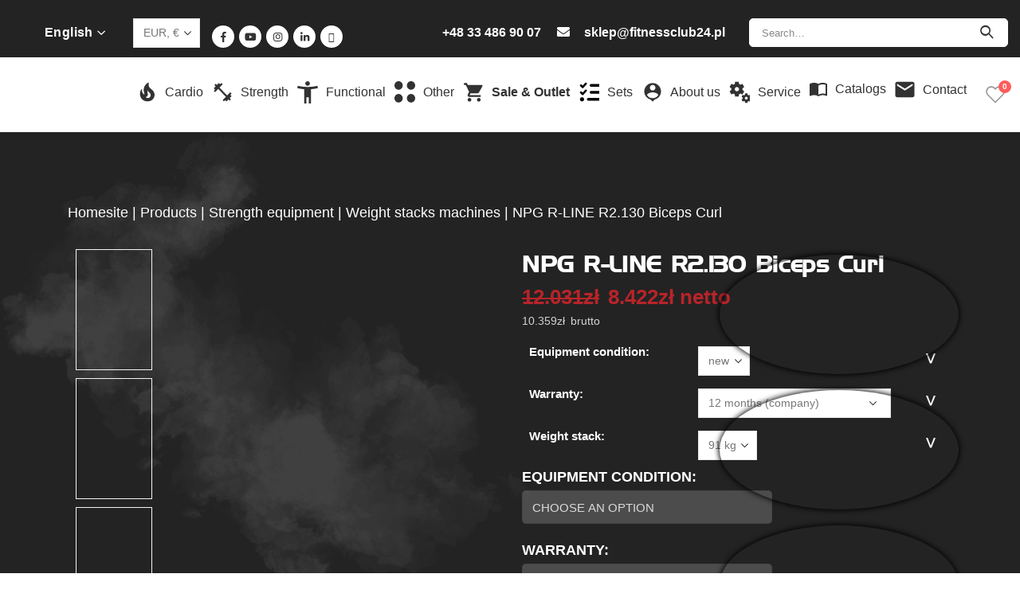

--- FILE ---
content_type: text/html; charset=UTF-8
request_url: https://www.fitnessclub24.co.uk/products/bestsellers/npg-r-line-r2-130-biceps-curl/
body_size: 46307
content:
<!DOCTYPE html>
<html lang="en-GB">
<head><meta charset="UTF-8"><script>if(navigator.userAgent.match(/MSIE|Internet Explorer/i)||navigator.userAgent.match(/Trident\/7\..*?rv:11/i)){var href=document.location.href;if(!href.match(/[?&]nowprocket/)){if(href.indexOf("?")==-1){if(href.indexOf("#")==-1){document.location.href=href+"?nowprocket=1"}else{document.location.href=href.replace("#","?nowprocket=1#")}}else{if(href.indexOf("#")==-1){document.location.href=href+"&nowprocket=1"}else{document.location.href=href.replace("#","&nowprocket=1#")}}}}</script><script>class RocketLazyLoadScripts{constructor(){this.v="1.2.3",this.triggerEvents=["keydown","mousedown","mousemove","touchmove","touchstart","touchend","wheel"],this.userEventHandler=this._triggerListener.bind(this),this.touchStartHandler=this._onTouchStart.bind(this),this.touchMoveHandler=this._onTouchMove.bind(this),this.touchEndHandler=this._onTouchEnd.bind(this),this.clickHandler=this._onClick.bind(this),this.interceptedClicks=[],window.addEventListener("pageshow",t=>{this.persisted=t.persisted}),window.addEventListener("DOMContentLoaded",()=>{this._preconnect3rdParties()}),this.delayedScripts={normal:[],async:[],defer:[]},this.trash=[],this.allJQueries=[]}_addUserInteractionListener(t){if(document.hidden){t._triggerListener();return}this.triggerEvents.forEach(e=>window.addEventListener(e,t.userEventHandler,{passive:!0})),window.addEventListener("touchstart",t.touchStartHandler,{passive:!0}),window.addEventListener("mousedown",t.touchStartHandler),document.addEventListener("visibilitychange",t.userEventHandler)}_removeUserInteractionListener(){this.triggerEvents.forEach(t=>window.removeEventListener(t,this.userEventHandler,{passive:!0})),document.removeEventListener("visibilitychange",this.userEventHandler)}_onTouchStart(t){"HTML"!==t.target.tagName&&(window.addEventListener("touchend",this.touchEndHandler),window.addEventListener("mouseup",this.touchEndHandler),window.addEventListener("touchmove",this.touchMoveHandler,{passive:!0}),window.addEventListener("mousemove",this.touchMoveHandler),t.target.addEventListener("click",this.clickHandler),this._renameDOMAttribute(t.target,"onclick","rocket-onclick"),this._pendingClickStarted())}_onTouchMove(t){window.removeEventListener("touchend",this.touchEndHandler),window.removeEventListener("mouseup",this.touchEndHandler),window.removeEventListener("touchmove",this.touchMoveHandler,{passive:!0}),window.removeEventListener("mousemove",this.touchMoveHandler),t.target.removeEventListener("click",this.clickHandler),this._renameDOMAttribute(t.target,"rocket-onclick","onclick"),this._pendingClickFinished()}_onTouchEnd(t){window.removeEventListener("touchend",this.touchEndHandler),window.removeEventListener("mouseup",this.touchEndHandler),window.removeEventListener("touchmove",this.touchMoveHandler,{passive:!0}),window.removeEventListener("mousemove",this.touchMoveHandler)}_onClick(t){t.target.removeEventListener("click",this.clickHandler),this._renameDOMAttribute(t.target,"rocket-onclick","onclick"),this.interceptedClicks.push(t),t.preventDefault(),t.stopPropagation(),t.stopImmediatePropagation(),this._pendingClickFinished()}_replayClicks(){window.removeEventListener("touchstart",this.touchStartHandler,{passive:!0}),window.removeEventListener("mousedown",this.touchStartHandler),this.interceptedClicks.forEach(t=>{t.target.dispatchEvent(new MouseEvent("click",{view:t.view,bubbles:!0,cancelable:!0}))})}_waitForPendingClicks(){return new Promise(t=>{this._isClickPending?this._pendingClickFinished=t:t()})}_pendingClickStarted(){this._isClickPending=!0}_pendingClickFinished(){this._isClickPending=!1}_renameDOMAttribute(t,e,r){t.hasAttribute&&t.hasAttribute(e)&&(event.target.setAttribute(r,event.target.getAttribute(e)),event.target.removeAttribute(e))}_triggerListener(){this._removeUserInteractionListener(this),"loading"===document.readyState?document.addEventListener("DOMContentLoaded",this._loadEverythingNow.bind(this)):this._loadEverythingNow()}_preconnect3rdParties(){let t=[];document.querySelectorAll("script[type=rocketlazyloadscript]").forEach(e=>{if(e.hasAttribute("src")){let r=new URL(e.src).origin;r!==location.origin&&t.push({src:r,crossOrigin:e.crossOrigin||"module"===e.getAttribute("data-rocket-type")})}}),t=[...new Map(t.map(t=>[JSON.stringify(t),t])).values()],this._batchInjectResourceHints(t,"preconnect")}async _loadEverythingNow(){this.lastBreath=Date.now(),this._delayEventListeners(this),this._delayJQueryReady(this),this._handleDocumentWrite(),this._registerAllDelayedScripts(),this._preloadAllScripts(),await this._loadScriptsFromList(this.delayedScripts.normal),await this._loadScriptsFromList(this.delayedScripts.defer),await this._loadScriptsFromList(this.delayedScripts.async);try{await this._triggerDOMContentLoaded(),await this._triggerWindowLoad()}catch(t){console.error(t)}window.dispatchEvent(new Event("rocket-allScriptsLoaded")),this._waitForPendingClicks().then(()=>{this._replayClicks()}),this._emptyTrash()}_registerAllDelayedScripts(){document.querySelectorAll("script[type=rocketlazyloadscript]").forEach(t=>{t.hasAttribute("data-rocket-src")?t.hasAttribute("async")&&!1!==t.async?this.delayedScripts.async.push(t):t.hasAttribute("defer")&&!1!==t.defer||"module"===t.getAttribute("data-rocket-type")?this.delayedScripts.defer.push(t):this.delayedScripts.normal.push(t):this.delayedScripts.normal.push(t)})}async _transformScript(t){return new Promise((await this._littleBreath(),navigator.userAgent.indexOf("Firefox/")>0||""===navigator.vendor)?e=>{let r=document.createElement("script");[...t.attributes].forEach(t=>{let e=t.nodeName;"type"!==e&&("data-rocket-type"===e&&(e="type"),"data-rocket-src"===e&&(e="src"),r.setAttribute(e,t.nodeValue))}),t.text&&(r.text=t.text),r.hasAttribute("src")?(r.addEventListener("load",e),r.addEventListener("error",e)):(r.text=t.text,e());try{t.parentNode.replaceChild(r,t)}catch(i){e()}}:async e=>{function r(){t.setAttribute("data-rocket-status","failed"),e()}try{let i=t.getAttribute("data-rocket-type"),n=t.getAttribute("data-rocket-src");t.text,i?(t.type=i,t.removeAttribute("data-rocket-type")):t.removeAttribute("type"),t.addEventListener("load",function r(){t.setAttribute("data-rocket-status","executed"),e()}),t.addEventListener("error",r),n?(t.removeAttribute("data-rocket-src"),t.src=n):t.src="data:text/javascript;base64,"+window.btoa(unescape(encodeURIComponent(t.text)))}catch(s){r()}})}async _loadScriptsFromList(t){let e=t.shift();return e&&e.isConnected?(await this._transformScript(e),this._loadScriptsFromList(t)):Promise.resolve()}_preloadAllScripts(){this._batchInjectResourceHints([...this.delayedScripts.normal,...this.delayedScripts.defer,...this.delayedScripts.async],"preload")}_batchInjectResourceHints(t,e){var r=document.createDocumentFragment();t.forEach(t=>{let i=t.getAttribute&&t.getAttribute("data-rocket-src")||t.src;if(i){let n=document.createElement("link");n.href=i,n.rel=e,"preconnect"!==e&&(n.as="script"),t.getAttribute&&"module"===t.getAttribute("data-rocket-type")&&(n.crossOrigin=!0),t.crossOrigin&&(n.crossOrigin=t.crossOrigin),t.integrity&&(n.integrity=t.integrity),r.appendChild(n),this.trash.push(n)}}),document.head.appendChild(r)}_delayEventListeners(t){let e={};function r(t,r){!function t(r){!e[r]&&(e[r]={originalFunctions:{add:r.addEventListener,remove:r.removeEventListener},eventsToRewrite:[]},r.addEventListener=function(){arguments[0]=i(arguments[0]),e[r].originalFunctions.add.apply(r,arguments)},r.removeEventListener=function(){arguments[0]=i(arguments[0]),e[r].originalFunctions.remove.apply(r,arguments)});function i(t){return e[r].eventsToRewrite.indexOf(t)>=0?"rocket-"+t:t}}(t),e[t].eventsToRewrite.push(r)}function i(t,e){let r=t[e];Object.defineProperty(t,e,{get:()=>r||function(){},set(i){t["rocket"+e]=r=i}})}r(document,"DOMContentLoaded"),r(window,"DOMContentLoaded"),r(window,"load"),r(window,"pageshow"),r(document,"readystatechange"),i(document,"onreadystatechange"),i(window,"onload"),i(window,"onpageshow")}_delayJQueryReady(t){let e;function r(r){if(r&&r.fn&&!t.allJQueries.includes(r)){r.fn.ready=r.fn.init.prototype.ready=function(e){return t.domReadyFired?e.bind(document)(r):document.addEventListener("rocket-DOMContentLoaded",()=>e.bind(document)(r)),r([])};let i=r.fn.on;r.fn.on=r.fn.init.prototype.on=function(){if(this[0]===window){function t(t){return t.split(" ").map(t=>"load"===t||0===t.indexOf("load.")?"rocket-jquery-load":t).join(" ")}"string"==typeof arguments[0]||arguments[0]instanceof String?arguments[0]=t(arguments[0]):"object"==typeof arguments[0]&&Object.keys(arguments[0]).forEach(e=>{let r=arguments[0][e];delete arguments[0][e],arguments[0][t(e)]=r})}return i.apply(this,arguments),this},t.allJQueries.push(r)}e=r}r(window.jQuery),Object.defineProperty(window,"jQuery",{get:()=>e,set(t){r(t)}})}async _triggerDOMContentLoaded(){this.domReadyFired=!0,await this._littleBreath(),document.dispatchEvent(new Event("rocket-DOMContentLoaded")),await this._littleBreath(),window.dispatchEvent(new Event("rocket-DOMContentLoaded")),await this._littleBreath(),document.dispatchEvent(new Event("rocket-readystatechange")),await this._littleBreath(),document.rocketonreadystatechange&&document.rocketonreadystatechange()}async _triggerWindowLoad(){await this._littleBreath(),window.dispatchEvent(new Event("rocket-load")),await this._littleBreath(),window.rocketonload&&window.rocketonload(),await this._littleBreath(),this.allJQueries.forEach(t=>t(window).trigger("rocket-jquery-load")),await this._littleBreath();let t=new Event("rocket-pageshow");t.persisted=this.persisted,window.dispatchEvent(t),await this._littleBreath(),window.rocketonpageshow&&window.rocketonpageshow({persisted:this.persisted})}_handleDocumentWrite(){let t=new Map;document.write=document.writeln=function(e){let r=document.currentScript;r||console.error("WPRocket unable to document.write this: "+e);let i=document.createRange(),n=r.parentElement,s=t.get(r);void 0===s&&(s=r.nextSibling,t.set(r,s));let a=document.createDocumentFragment();i.setStart(a,0),a.appendChild(i.createContextualFragment(e)),n.insertBefore(a,s)}}async _littleBreath(){Date.now()-this.lastBreath>45&&(await this._requestAnimFrame(),this.lastBreath=Date.now())}async _requestAnimFrame(){return document.hidden?new Promise(t=>setTimeout(t)):new Promise(t=>requestAnimationFrame(t))}_emptyTrash(){this.trash.forEach(t=>t.remove())}static run(){let t=new RocketLazyLoadScripts;t._addUserInteractionListener(t)}}RocketLazyLoadScripts.run();</script>
	
	<!--[if IE]><meta http-equiv='X-UA-Compatible' content='IE=edge,chrome=1'><![endif]-->
	<meta name="viewport" content="width=device-width, initial-scale=1, maximum-scale=1">
	<link rel="profile" href="https://gmpg.org/xfn/11" />
	<link rel="pingback" href="https://www.fitnessclub24.co.uk/xmlrpc.php" />

		<link rel="shortcut icon" href="//www.fitnessclub24.pl/wp-content/uploads/2022/07/favicon-16x16-1.png" type="image/x-icon" />
		<link rel="apple-touch-icon" href="//www.fitnessclub24.pl/wp-content/uploads/2022/07/android-chrome-60x60-1.png">
		<link rel="apple-touch-icon" sizes="120x120" href="//www.fitnessclub24.pl/wp-content/uploads/2022/07/android-chrome-120x120-1.png">
		<link rel="apple-touch-icon" sizes="76x76" href="//www.fitnessclub24.pl/wp-content/uploads/2022/07/android-chrome-76x76-1.png">
		<link rel="apple-touch-icon" sizes="152x152" href="//www.fitnessclub24.pl/wp-content/uploads/2022/07/android-chrome-152x152-1.png">
	<link rel="preload" href="https://www.fitnessclub24.co.uk/wp-content/themes/porto/fonts/porto-font/porto.woff2" as="font" type="font/woff2" crossorigin><link rel="preload" href="https://www.fitnessclub24.co.uk/wp-content/themes/porto/fonts/Simple-Line-Icons/Simple-Line-Icons.ttf" as="font" type="font/ttf" crossorigin><script type="rocketlazyloadscript" async data-rocket-type="text/javascript" data-rocket-src="https://www.fitnessclub24.pl/wp-admin/admin-ajax.php?action=pll_xdata_check&#038;redirect=https%3A%2F%2Fwww.fitnessclub24.co.uk%2Fproducts%2Fbestsellers%2Fnpg-r-line-r2-130-biceps-curl%2F&#038;nonce=7843403871"></script>				<script type="rocketlazyloadscript">document.documentElement.className = document.documentElement.className + ' yes-js js_active js'</script>
				<meta name='robots' content='index, follow, max-image-preview:large, max-snippet:-1, max-video-preview:-1' />
<link rel="alternate" href="https://www.fitnessclub24.pl/npg-r-line-r2-130-maszyna-na-bicepsy-biceps-curl/" hreflang="pl" />
<link rel="alternate" href="https://www.fitnessclub24.co.uk/npg-r-line-r2-130-biceps-curl/" hreflang="en" />
<link rel="alternate" href="https://www.fitnessclub-24.de/npg-r-line-2-130-bizepsmaschine-biceps-curl/" hreflang="de" />

<!-- Google Tag Manager for WordPress by gtm4wp.com -->
<script data-cfasync="false" data-pagespeed-no-defer>
	var gtm4wp_datalayer_name = "dataLayer";
	var dataLayer = dataLayer || [];
</script>
<!-- End Google Tag Manager for WordPress by gtm4wp.com -->
	<!-- This site is optimized with the Yoast SEO Premium plugin v20.12 (Yoast SEO v20.12) - https://yoast.com/wordpress/plugins/seo/ -->
	<title>NPG R-LINE R2.130 Biceps Curl - Home</title><style id="rocket-critical-css">:before,:after{-moz-box-sizing:border-box;-webkit-box-sizing:border-box;box-sizing:border-box}*{margin:0;padding:0;border:0;outline:none}[class*="fi-"]{display:inline;width:auto;height:auto;line-height:inherit;vertical-align:baseline;background-image:none;background-position:0 0;background-repeat:repeat}[class*="fi-"]:before{font-weight:400;font-style:normal;text-decoration:inherit}html{height:100%;left:0}body{height:100%;box-sizing:border-box;min-height:100%;min-width:100%;position:relative;z-index:1;margin:0;padding:0;overflow:hidden}body,.preloader{background-color:#111111}input:-webkit-autofill{-webkit-box-shadow:0 0 0 50px #292b2c inset;-webkit-text-fill-color:#fff}body>.main-container{height:100%;min-height:100%;min-width:100%;z-index:0;overflow:hidden;position:initial!important;overflow-y:auto}body>.main-container:after{content:"";display:block;top:0;bottom:0;left:0;right:0;background-color:#111;opacity:0.4;z-index:-1;position:absolute}body>.login-form-container{background:none repeat scroll 0 0 rgba(0,0,0,0.8);display:none;height:100%;min-height:100%;min-width:308px;max-width:308px;width:100%;position:fixed;right:-308px;top:0;z-index:0;z-index:999;outline:1px solid transparent}.btn-open-login-form{background:none repeat scroll 0 0 rgba(0,0,0,0.8);font-size:36px;left:-54px;width:54px;padding-top:6px;padding-bottom:6px;position:absolute;display:inline-block;top:23%;-webkit-border-top-left-radius:4px;-webkit-border-bottom-left-radius:4px;-moz-border-radius-topleft:4px;-moz-border-radius-bottomleft:4px;border-top-left-radius:4px;border-bottom-left-radius:4px;text-align:center}#btn-sound{margin-top:60px;display:none}.center{clear:both;content:"";display:block;margin:0 auto;max-width:1020px;width:100%;padding:0 10px;box-sizing:border-box;text-align:center}.logotype{max-width:100%}#wrapper{width:100%;height:calc(100% - 90px);position:relative;display:inline-block}header{position:relative;display:inline-block;width:100%}.site-content{position:relative;display:inline-block;width:100%;left:0;top:0;color:#fff}.site-content .font-center{text-align:center}.site-content h2{width:100%;display:block}.site-content h2.heading{font-size:45px;font-weight:lighter}.site-content .description p{font-size:14px;margin:0;line-height:normal}.site-content .description p{margin-bottom:10px}.site-content p{font-size:16px;margin:0 0 15px;line-height:24px}footer{position:relative;top:0;display:inline-block;width:100%;color:#fff;margin:25px 0 20px}footer .center{padding:0}.logo-box{padding:50px 0 30px}.site-title{font-family:inherit;font-weight:lighter;text-align:center;padding:0 0 20px;vertical-align:middle}.login-form{display:inline-block;margin:25px 0 0;padding:20px;filter:alpha(opacity=50);-moz-opacity:.5;-khtml-opacity:.5;opacity:.5}.login-form input[type="text"],.login-form input[type="password"]{color:inherit;background-color:rgba(113,113,113,0.6);background-position:14px center;background-repeat:no-repeat;float:left;font-family:inherit;font-size:20px;font-weight:400;margin:0 0 10px;padding:5px 16px 5px 40px;width:100%;display:block;line-height:28px;outline:none;max-width:210px}.login-form .licon,.login-form .picon{position:relative;display:inline-block}.login-form .licon:before,.login-form .picon:before{position:absolute;font-weight:400;font-style:normal;font-size:24px;color:inherit;display:inline-block;top:7px;left:12px}.login-form .licon:before{content:"\f1fe";font-family:"foundation-icons"}.login-form .picon:before{content:"\f16a";font-family:"foundation-icons"}.login-form a.lost-pass{float:left;display:inline-block;text-decoration:none}.login-form label{color:inherit;float:left;font-family:inherit;font-size:25px;padding:0 0 10px;width:100%}.login-form input[type="submit"]{color:inherit;font-size:20px;font-family:inherit;background:none;border:2px solid #fff;font-weight:bold;margin:10px 0 0;padding:5px 10px;text-align:center;float:right;display:inline-block}input[type="submit"]{border:2px solid #fff;padding:5px 10px;font-weight:700;margin:10px 0 0;color:inherit;font-size:20px;font-family:inherit;background:none}.preloader{display:block;height:100%;position:absolute;width:100%;z-index:99999991}.preloader i{font-size:56px;background:none repeat scroll 0 0 rgba(0,0,0,0);display:inline-block;left:50%;top:50%;-ms-transform:translate(-50%,-50%);-o-transform:translate(-50%,-50%);-webkit-transform:translate(-50%,-50%);-moz-transform:translate(-50%,-50%);transform:translate(-50%,-50%);position:absolute;color:inherit;-webkit-animation-name:spin;-webkit-animation-duration:2200ms;-webkit-animation-iteration-count:infinite;-webkit-animation-timing-function:linear;-moz-animation-name:spin;-moz-animation-duration:2200ms;-moz-animation-iteration-count:infinite;-moz-animation-timing-function:linear;-ms-animation-name:spin;-ms-animation-duration:2200ms;-ms-animation-iteration-count:infinite;-ms-animation-timing-function:linear;animation-name:spin;animation-duration:2200ms;animation-iteration-count:infinite;animation-timing-function:linear}.site-title,.preloader i,.login-form,.login-form a.lost-pass,.btn-open-login-form,.site-content,footer,.maintenance a{color:#ffffff}@-ms-keyframes spin{from{-ms-transform:translate(-50%,-50%) rotate(0deg)}to{-ms-transform:translate(-50%,-50%) rotate(360deg)}}@-moz-keyframes spin{from{-moz-transform:translate(-50%,-50%) rotate(0deg)}to{-moz-transform:translate(-50%,-50%) rotate(360deg)}}@-webkit-keyframes spin{from{-webkit-transform:translate(-50%,-50%) rotate(0deg)}to{-webkit-transform:translate(-50%,-50%) rotate(360deg)}}@keyframes spin{from{transform:translate(-50%,-50%) rotate(0deg)}to{transform:translate(-50%,-50%) rotate(360deg)}}::-webkit-input-placeholder{font-size:20px;color:inherit;font-family:inherit;opacity:1}:-moz-placeholder{font-size:20px;color:inherit;font-family:inherit;opacity:1}::-moz-placeholder{font-size:20px;color:inherit;font-family:inherit;opacity:1}:-ms-input-placeholder{font-size:20px;color:inherit;font-family:inherit;opacity:1}@media only screen and (min-device-width:768px) and (max-device-width:1024px) and (orientation:landscape){.center{max-width:1004px}}@media screen and (max-width:480px){body>.login-form-container{background:none repeat scroll 0 0 rgba(0,0,0,1)}.center{max-width:460px}.site-content h2.heading{font-size:24px}.btn-open-login-form{top:10%;font-size:21px;left:-44px;width:44px}#btn-sound{margin-top:40px}body>.login-form-container{min-width:266px;max-width:266px;right:-266px}.login-form input[type="text"],.login-form input[type="password"]{max-width:170px}}@media screen and (max-width:360px){.center{max-width:340px}}@media screen and (max-width:320px){.center{max-width:300px}.site-content h2.heading{font-size:24px}.btn-open-login-form{top:10%;font-size:21px;left:-44px;width:44px}#btn-sound{margin-top:40px}body>.login-form-container{min-width:266px;max-width:266px;right:-266px}.login-form input[type="text"],.login-form input[type="password"]{max-width:170px}}.login-error{margin-bottom:10px;color:red;display:inline-block}@font-face{font-display:swap;font-family:'FontAwesome';src:url(https://www.fitnessclub-24.de/wp-content/plugins/maintenance/load/fonts/fontawesome-webfont.eot?v=4.7.0);src:url(https://www.fitnessclub-24.de/wp-content/plugins/maintenance/load/fonts/fontawesome-webfont.eot?#iefix&v=4.7.0) format('embedded-opentype'),url(https://www.fitnessclub-24.de/wp-content/plugins/maintenance/load/fonts/fontawesome-webfont.woff2?v=4.7.0) format('woff2'),url(https://www.fitnessclub-24.de/wp-content/plugins/maintenance/load/fonts/fontawesome-webfont.woff?v=4.7.0) format('woff'),url(https://www.fitnessclub-24.de/wp-content/plugins/maintenance/load/fonts/fontawesome-webfont.ttf?v=4.7.0) format('truetype'),url(https://www.fitnessclub-24.de/wp-content/plugins/maintenance/load/fonts/fontawesome-webfont.svg?v=4.7.0#fontawesomeregular) format('svg');font-weight:normal;font-style:normal}.fa{display:inline-block;font:normal normal normal 14px/1 FontAwesome;font-size:inherit;text-rendering:auto;-webkit-font-smoothing:antialiased;-moz-osx-font-smoothing:grayscale}.fa-volume-off:before{content:"\f026"}@font-face{font-display:swap;font-family:foundation-icons;src:url(https://www.fitnessclub-24.de/wp-content/plugins/maintenance/load/fonts/foundation-icons.eot);src:url(https://www.fitnessclub-24.de/wp-content/plugins/maintenance/load/fonts/foundation-icons.eot?#iefix) format("embedded-opentype"),url(https://www.fitnessclub-24.de/wp-content/plugins/maintenance/load/fonts/foundation-icons.woff) format("woff"),url(https://www.fitnessclub-24.de/wp-content/plugins/maintenance/load/fonts/foundation-icons.ttf) format("truetype"),url(https://www.fitnessclub-24.de/wp-content/plugins/maintenance/load/fonts/foundation-icons.svg#fontcustom) format("svg");font-weight:400;font-style:normal}.fi-lock:before,.fi-widget:before{font-family:foundation-icons;font-style:normal;font-weight:400;font-variant:normal;text-transform:none;line-height:1;-webkit-font-smoothing:antialiased;display:inline-block;text-decoration:inherit}.fi-lock:before{content:"\f16a"}.fi-widget:before{content:"\f214"}</style>
	<link rel="canonical" href="https://www.fitnessclub24.co.uk/npg-r-line-r2-130-biceps-curl/" />
	<meta property="og:locale" content="en_GB" />
	<meta property="og:locale:alternate" content="pl_PL" />
	<meta property="og:locale:alternate" content="de_DE" />
	<meta property="og:type" content="article" />
	<meta property="og:title" content="NPG R-LINE R2.130 Biceps Curl - Home" />
	<meta property="og:description" content="The R-Line series is the newest line of professional NPG gym equipment. Thanks to the highest class materials as well as innovative production technology, the line will satisfy the most demanding clients." />
	<meta property="og:url" content="https://www.fitnessclub24.co.uk/npg-r-line-r2-130-biceps-curl/" />
	<meta property="og:site_name" content="Home" />
	<meta property="article:modified_time" content="2025-03-28T12:56:39+00:00" />
	<meta property="og:image" content="https://www.fitnessclub24.pl/wp-content/uploads/product/3/3/5/0/3350.jpg?_t=1743166599" />
	<meta property="og:image:width" content="1060" />
	<meta property="og:image:height" content="800" />
	<meta property="og:image:type" content="image/jpeg" />
	<meta name="twitter:card" content="summary_large_image" />
	<meta name="twitter:label1" content="Estimated reading time" />
	<meta name="twitter:data1" content="2 minutes" />
	<script type="application/ld+json" class="yoast-schema-graph">{"@context":"https://schema.org","@graph":[{"@type":"WebPage","@id":"https://www.fitnessclub24.co.uk/npg-r-line-r2-130-biceps-curl/","url":"https://www.fitnessclub24.co.uk/npg-r-line-r2-130-biceps-curl/","name":"NPG R-LINE R2.130 Biceps Curl - Home","isPartOf":{"@id":"https://www.fitnessclub24.co.uk/#website"},"primaryImageOfPage":{"@id":"https://www.fitnessclub24.co.uk/npg-r-line-r2-130-biceps-curl/#primaryimage"},"image":{"@id":"https://www.fitnessclub24.co.uk/npg-r-line-r2-130-biceps-curl/#primaryimage"},"thumbnailUrl":"https://www.fitnessclub24.co.uk/wp-content/uploads/product/3/3/5/0/3350.jpg","datePublished":"2022-04-28T14:01:52+00:00","dateModified":"2025-03-28T12:56:39+00:00","breadcrumb":{"@id":"https://www.fitnessclub24.co.uk/npg-r-line-r2-130-biceps-curl/#breadcrumb"},"inLanguage":"en-GB","potentialAction":[{"@type":"ReadAction","target":["https://www.fitnessclub24.co.uk/npg-r-line-r2-130-biceps-curl/"]}]},{"@type":"ImageObject","inLanguage":"en-GB","@id":"https://www.fitnessclub24.co.uk/npg-r-line-r2-130-biceps-curl/#primaryimage","url":"https://www.fitnessclub24.co.uk/wp-content/uploads/product/3/3/5/0/3350.jpg","contentUrl":"https://www.fitnessclub24.co.uk/wp-content/uploads/product/3/3/5/0/3350.jpg","width":1060,"height":800},{"@type":"BreadcrumbList","@id":"https://www.fitnessclub24.co.uk/npg-r-line-r2-130-biceps-curl/#breadcrumb","itemListElement":[{"@type":"ListItem","position":1,"name":"Products","item":"https://www.fitnessclub24.co.uk/shop/"},{"@type":"ListItem","position":2,"name":"NPG R-LINE R2.130 Biceps Curl"}]},{"@type":"WebSite","@id":"https://www.fitnessclub24.co.uk/#website","url":"https://www.fitnessclub24.co.uk/","name":"Home","description":"W naszym sklepie znajdziesz profesjonalny sprzęt do wyposażenia swojej siłowni. Posiadamy produkty takich marek jak NPG, Star Trac i wiele więcej","potentialAction":[{"@type":"SearchAction","target":{"@type":"EntryPoint","urlTemplate":"https://www.fitnessclub24.co.uk/?s={search_term_string}"},"query-input":"required name=search_term_string"}],"inLanguage":"en-GB"}]}</script>
	<!-- / Yoast SEO Premium plugin. -->


<link rel="manifest" href="https://www.fitnessclub24.co.uk/wp-json/pwa-for-wp/v2/pwa-manifest-json">
<link rel="apple-touch-screenshots-precomposed" sizes="512x512" href="https://www.fitnessclub24.pl/wp-content/uploads/2022/07/logo-512.png">
<link rel="apple-touch-icon-precomposed" sizes="192x192" href="https://www.fitnessclub24.pl/wp-content/uploads/2022/07/logo-192.png">
<link rel='dns-prefetch' href='//www.fitnessclub24.pl' />
<link rel='dns-prefetch' href='//netdna.bootstrapcdn.com' />
<link rel='dns-prefetch' href='//stackpath.bootstrapcdn.com' />
<link rel='dns-prefetch' href='//www.gstatic.com' />
<link rel='dns-prefetch' href='//gstatic.com' />
<link rel='dns-prefetch' href='//www.googletagmanager.com' />
<link rel='dns-prefetch' href='//googletagmanager.com' />
<link rel='dns-prefetch' href='//www.google.com' />
<link rel='dns-prefetch' href='//google.com' />
<link rel='dns-prefetch' href='//connect.facebook.net' />
<link rel='dns-prefetch' href='//fonts.gstatic.com' />

<link rel="alternate" title="oEmbed (JSON)" type="application/json+oembed" href="https://www.fitnessclub24.co.uk/wp-json/oembed/1.0/embed?url=https%3A%2F%2Fwww.fitnessclub24.co.uk%2Fnpg-r-line-r2-130-biceps-curl%2F" />
<link rel="alternate" title="oEmbed (XML)" type="text/xml+oembed" href="https://www.fitnessclub24.co.uk/wp-json/oembed/1.0/embed?url=https%3A%2F%2Fwww.fitnessclub24.co.uk%2Fnpg-r-line-r2-130-biceps-curl%2F&#038;format=xml" />
<style id='wp-img-auto-sizes-contain-inline-css'>
img:is([sizes=auto i],[sizes^="auto," i]){contain-intrinsic-size:3000px 1500px}
/*# sourceURL=wp-img-auto-sizes-contain-inline-css */
</style>
<link rel='preload'  href='https://www.fitnessclub24.co.uk/wp-includes/css/dist/block-library/style.min.css?ver=fe692ad120624604f878b6bbd60ad534' data-rocket-async="style" as="style" onload="this.onload=null;this.rel='stylesheet'" onerror="this.removeAttribute('data-rocket-async')"  media='all' />
<style id='global-styles-inline-css'>
:root{--wp--preset--aspect-ratio--square: 1;--wp--preset--aspect-ratio--4-3: 4/3;--wp--preset--aspect-ratio--3-4: 3/4;--wp--preset--aspect-ratio--3-2: 3/2;--wp--preset--aspect-ratio--2-3: 2/3;--wp--preset--aspect-ratio--16-9: 16/9;--wp--preset--aspect-ratio--9-16: 9/16;--wp--preset--color--black: #000000;--wp--preset--color--cyan-bluish-gray: #abb8c3;--wp--preset--color--white: #ffffff;--wp--preset--color--pale-pink: #f78da7;--wp--preset--color--vivid-red: #cf2e2e;--wp--preset--color--luminous-vivid-orange: #ff6900;--wp--preset--color--luminous-vivid-amber: #fcb900;--wp--preset--color--light-green-cyan: #7bdcb5;--wp--preset--color--vivid-green-cyan: #00d084;--wp--preset--color--pale-cyan-blue: #8ed1fc;--wp--preset--color--vivid-cyan-blue: #0693e3;--wp--preset--color--vivid-purple: #9b51e0;--wp--preset--color--primary: #dd3333;--wp--preset--color--secondary: #e36159;--wp--preset--color--tertiary: #2baab1;--wp--preset--color--quaternary: #383f48;--wp--preset--color--dark: #212529;--wp--preset--color--light: #ffffff;--wp--preset--gradient--vivid-cyan-blue-to-vivid-purple: linear-gradient(135deg,rgb(6,147,227) 0%,rgb(155,81,224) 100%);--wp--preset--gradient--light-green-cyan-to-vivid-green-cyan: linear-gradient(135deg,rgb(122,220,180) 0%,rgb(0,208,130) 100%);--wp--preset--gradient--luminous-vivid-amber-to-luminous-vivid-orange: linear-gradient(135deg,rgb(252,185,0) 0%,rgb(255,105,0) 100%);--wp--preset--gradient--luminous-vivid-orange-to-vivid-red: linear-gradient(135deg,rgb(255,105,0) 0%,rgb(207,46,46) 100%);--wp--preset--gradient--very-light-gray-to-cyan-bluish-gray: linear-gradient(135deg,rgb(238,238,238) 0%,rgb(169,184,195) 100%);--wp--preset--gradient--cool-to-warm-spectrum: linear-gradient(135deg,rgb(74,234,220) 0%,rgb(151,120,209) 20%,rgb(207,42,186) 40%,rgb(238,44,130) 60%,rgb(251,105,98) 80%,rgb(254,248,76) 100%);--wp--preset--gradient--blush-light-purple: linear-gradient(135deg,rgb(255,206,236) 0%,rgb(152,150,240) 100%);--wp--preset--gradient--blush-bordeaux: linear-gradient(135deg,rgb(254,205,165) 0%,rgb(254,45,45) 50%,rgb(107,0,62) 100%);--wp--preset--gradient--luminous-dusk: linear-gradient(135deg,rgb(255,203,112) 0%,rgb(199,81,192) 50%,rgb(65,88,208) 100%);--wp--preset--gradient--pale-ocean: linear-gradient(135deg,rgb(255,245,203) 0%,rgb(182,227,212) 50%,rgb(51,167,181) 100%);--wp--preset--gradient--electric-grass: linear-gradient(135deg,rgb(202,248,128) 0%,rgb(113,206,126) 100%);--wp--preset--gradient--midnight: linear-gradient(135deg,rgb(2,3,129) 0%,rgb(40,116,252) 100%);--wp--preset--font-size--small: 13px;--wp--preset--font-size--medium: 20px;--wp--preset--font-size--large: 36px;--wp--preset--font-size--x-large: 42px;--wp--preset--spacing--20: 0.44rem;--wp--preset--spacing--30: 0.67rem;--wp--preset--spacing--40: 1rem;--wp--preset--spacing--50: 1.5rem;--wp--preset--spacing--60: 2.25rem;--wp--preset--spacing--70: 3.38rem;--wp--preset--spacing--80: 5.06rem;--wp--preset--shadow--natural: 6px 6px 9px rgba(0, 0, 0, 0.2);--wp--preset--shadow--deep: 12px 12px 50px rgba(0, 0, 0, 0.4);--wp--preset--shadow--sharp: 6px 6px 0px rgba(0, 0, 0, 0.2);--wp--preset--shadow--outlined: 6px 6px 0px -3px rgb(255, 255, 255), 6px 6px rgb(0, 0, 0);--wp--preset--shadow--crisp: 6px 6px 0px rgb(0, 0, 0);}:where(.is-layout-flex){gap: 0.5em;}:where(.is-layout-grid){gap: 0.5em;}body .is-layout-flex{display: flex;}.is-layout-flex{flex-wrap: wrap;align-items: center;}.is-layout-flex > :is(*, div){margin: 0;}body .is-layout-grid{display: grid;}.is-layout-grid > :is(*, div){margin: 0;}:where(.wp-block-columns.is-layout-flex){gap: 2em;}:where(.wp-block-columns.is-layout-grid){gap: 2em;}:where(.wp-block-post-template.is-layout-flex){gap: 1.25em;}:where(.wp-block-post-template.is-layout-grid){gap: 1.25em;}.has-black-color{color: var(--wp--preset--color--black) !important;}.has-cyan-bluish-gray-color{color: var(--wp--preset--color--cyan-bluish-gray) !important;}.has-white-color{color: var(--wp--preset--color--white) !important;}.has-pale-pink-color{color: var(--wp--preset--color--pale-pink) !important;}.has-vivid-red-color{color: var(--wp--preset--color--vivid-red) !important;}.has-luminous-vivid-orange-color{color: var(--wp--preset--color--luminous-vivid-orange) !important;}.has-luminous-vivid-amber-color{color: var(--wp--preset--color--luminous-vivid-amber) !important;}.has-light-green-cyan-color{color: var(--wp--preset--color--light-green-cyan) !important;}.has-vivid-green-cyan-color{color: var(--wp--preset--color--vivid-green-cyan) !important;}.has-pale-cyan-blue-color{color: var(--wp--preset--color--pale-cyan-blue) !important;}.has-vivid-cyan-blue-color{color: var(--wp--preset--color--vivid-cyan-blue) !important;}.has-vivid-purple-color{color: var(--wp--preset--color--vivid-purple) !important;}.has-black-background-color{background-color: var(--wp--preset--color--black) !important;}.has-cyan-bluish-gray-background-color{background-color: var(--wp--preset--color--cyan-bluish-gray) !important;}.has-white-background-color{background-color: var(--wp--preset--color--white) !important;}.has-pale-pink-background-color{background-color: var(--wp--preset--color--pale-pink) !important;}.has-vivid-red-background-color{background-color: var(--wp--preset--color--vivid-red) !important;}.has-luminous-vivid-orange-background-color{background-color: var(--wp--preset--color--luminous-vivid-orange) !important;}.has-luminous-vivid-amber-background-color{background-color: var(--wp--preset--color--luminous-vivid-amber) !important;}.has-light-green-cyan-background-color{background-color: var(--wp--preset--color--light-green-cyan) !important;}.has-vivid-green-cyan-background-color{background-color: var(--wp--preset--color--vivid-green-cyan) !important;}.has-pale-cyan-blue-background-color{background-color: var(--wp--preset--color--pale-cyan-blue) !important;}.has-vivid-cyan-blue-background-color{background-color: var(--wp--preset--color--vivid-cyan-blue) !important;}.has-vivid-purple-background-color{background-color: var(--wp--preset--color--vivid-purple) !important;}.has-black-border-color{border-color: var(--wp--preset--color--black) !important;}.has-cyan-bluish-gray-border-color{border-color: var(--wp--preset--color--cyan-bluish-gray) !important;}.has-white-border-color{border-color: var(--wp--preset--color--white) !important;}.has-pale-pink-border-color{border-color: var(--wp--preset--color--pale-pink) !important;}.has-vivid-red-border-color{border-color: var(--wp--preset--color--vivid-red) !important;}.has-luminous-vivid-orange-border-color{border-color: var(--wp--preset--color--luminous-vivid-orange) !important;}.has-luminous-vivid-amber-border-color{border-color: var(--wp--preset--color--luminous-vivid-amber) !important;}.has-light-green-cyan-border-color{border-color: var(--wp--preset--color--light-green-cyan) !important;}.has-vivid-green-cyan-border-color{border-color: var(--wp--preset--color--vivid-green-cyan) !important;}.has-pale-cyan-blue-border-color{border-color: var(--wp--preset--color--pale-cyan-blue) !important;}.has-vivid-cyan-blue-border-color{border-color: var(--wp--preset--color--vivid-cyan-blue) !important;}.has-vivid-purple-border-color{border-color: var(--wp--preset--color--vivid-purple) !important;}.has-vivid-cyan-blue-to-vivid-purple-gradient-background{background: var(--wp--preset--gradient--vivid-cyan-blue-to-vivid-purple) !important;}.has-light-green-cyan-to-vivid-green-cyan-gradient-background{background: var(--wp--preset--gradient--light-green-cyan-to-vivid-green-cyan) !important;}.has-luminous-vivid-amber-to-luminous-vivid-orange-gradient-background{background: var(--wp--preset--gradient--luminous-vivid-amber-to-luminous-vivid-orange) !important;}.has-luminous-vivid-orange-to-vivid-red-gradient-background{background: var(--wp--preset--gradient--luminous-vivid-orange-to-vivid-red) !important;}.has-very-light-gray-to-cyan-bluish-gray-gradient-background{background: var(--wp--preset--gradient--very-light-gray-to-cyan-bluish-gray) !important;}.has-cool-to-warm-spectrum-gradient-background{background: var(--wp--preset--gradient--cool-to-warm-spectrum) !important;}.has-blush-light-purple-gradient-background{background: var(--wp--preset--gradient--blush-light-purple) !important;}.has-blush-bordeaux-gradient-background{background: var(--wp--preset--gradient--blush-bordeaux) !important;}.has-luminous-dusk-gradient-background{background: var(--wp--preset--gradient--luminous-dusk) !important;}.has-pale-ocean-gradient-background{background: var(--wp--preset--gradient--pale-ocean) !important;}.has-electric-grass-gradient-background{background: var(--wp--preset--gradient--electric-grass) !important;}.has-midnight-gradient-background{background: var(--wp--preset--gradient--midnight) !important;}.has-small-font-size{font-size: var(--wp--preset--font-size--small) !important;}.has-medium-font-size{font-size: var(--wp--preset--font-size--medium) !important;}.has-large-font-size{font-size: var(--wp--preset--font-size--large) !important;}.has-x-large-font-size{font-size: var(--wp--preset--font-size--x-large) !important;}
/*# sourceURL=global-styles-inline-css */
</style>

<style id='classic-theme-styles-inline-css'>
/*! This file is auto-generated */
.wp-block-button__link{color:#fff;background-color:#32373c;border-radius:9999px;box-shadow:none;text-decoration:none;padding:calc(.667em + 2px) calc(1.333em + 2px);font-size:1.125em}.wp-block-file__button{background:#32373c;color:#fff;text-decoration:none}
/*# sourceURL=/wp-includes/css/classic-themes.min.css */
</style>
<link data-minify="1" rel='preload'  href='https://www.fitnessclub24.co.uk/wp-content/cache/min/1/wp-content/plugins/contact-form-7/includes/css/styles.css?ver=1768639406' data-rocket-async="style" as="style" onload="this.onload=null;this.rel='stylesheet'" onerror="this.removeAttribute('data-rocket-async')"  media='all' />
<link data-minify="1" rel='preload'  href='https://www.fitnessclub24.co.uk/wp-content/cache/min/1/wp-content/plugins/final-tiles-grid-gallery-lite/scripts/ftg.css?ver=1768639406' data-rocket-async="style" as="style" onload="this.onload=null;this.rel='stylesheet'" onerror="this.removeAttribute('data-rocket-async')"  media='all' />
<link data-minify="1" rel='preload'  href='https://www.fitnessclub24.co.uk/wp-content/cache/min/1/font-awesome/4.7.0/css/font-awesome.css?ver=1768639406' data-rocket-async="style" as="style" onload="this.onload=null;this.rel='stylesheet'" onerror="this.removeAttribute('data-rocket-async')"  media='all' />
<style id='woocommerce-inline-inline-css'>
.woocommerce form .form-row .required { visibility: visible; }
/*# sourceURL=woocommerce-inline-inline-css */
</style>
<link rel='preload'  href='https://www.fitnessclub24.pl/wp-content/plugins/x-tools-fitness/public/css/front/xt-main.min.css?ver=0.2.0.1727459804' data-rocket-async="style" as="style" onload="this.onload=null;this.rel='stylesheet'" onerror="this.removeAttribute('data-rocket-async')"  media='all' />
<link rel='preload'  href='https://www.fitnessclub24.co.uk/wp-content/plugins/complianz-gdpr/assets/css/cookieblocker.min.css?ver=1747162173' data-rocket-async="style" as="style" onload="this.onload=null;this.rel='stylesheet'" onerror="this.removeAttribute('data-rocket-async')"  media='all' />
<link data-minify="1" rel='preload'  href='https://www.fitnessclub24.co.uk/wp-content/cache/min/1/wp-content/plugins/yith-woocommerce-wishlist-premium/assets/css/jquery.selectBox.css?ver=1768639425' data-rocket-async="style" as="style" onload="this.onload=null;this.rel='stylesheet'" onerror="this.removeAttribute('data-rocket-async')"  media='all' />
<link data-minify="1" rel='preload'  href='https://www.fitnessclub24.co.uk/wp-content/cache/min/1/wp-content/plugins/woocommerce/assets/css/prettyPhoto.css?ver=1768639406' data-rocket-async="style" as="style" onload="this.onload=null;this.rel='stylesheet'" onerror="this.removeAttribute('data-rocket-async')"  media='all' />
<link data-minify="1" rel='preload'  href='https://www.fitnessclub24.co.uk/wp-content/cache/min/1/wp-content/plugins/yith-woocommerce-wishlist-premium/assets/css/style.css?ver=1768639425' data-rocket-async="style" as="style" onload="this.onload=null;this.rel='stylesheet'" onerror="this.removeAttribute('data-rocket-async')"  media='all' />
<link data-minify="1" rel='preload'  href='https://www.fitnessclub24.co.uk/wp-content/cache/min/1/wp-content/plugins/cf7-conditional-fields/style.css?ver=1768639406' data-rocket-async="style" as="style" onload="this.onload=null;this.rel='stylesheet'" onerror="this.removeAttribute('data-rocket-async')"  media='all' />
<link rel='preload'  href='https://www.fitnessclub24.pl/wp-content/plugins/pwa-for-wp/assets/css/pwaforwp-main.min.css?ver=1.7.49.10' data-rocket-async="style" as="style" onload="this.onload=null;this.rel='stylesheet'" onerror="this.removeAttribute('data-rocket-async')"  media='all' />
<link data-minify="1" rel='preload'  href='https://www.fitnessclub24.co.uk/wp-content/cache/min/1/font-awesome/4.7.0/css/font-awesome.min.css?ver=1768639406' data-rocket-async="style" as="style" onload="this.onload=null;this.rel='stylesheet'" onerror="this.removeAttribute('data-rocket-async')"  media='all' />
<link data-minify="1" rel='preload'  href='https://www.fitnessclub24.co.uk/wp-content/cache/min/1/wp-content/uploads/porto_styles/theme_css_vars.css?ver=1768639406' data-rocket-async="style" as="style" onload="this.onload=null;this.rel='stylesheet'" onerror="this.removeAttribute('data-rocket-async')"  media='all' />
<link data-minify="1" rel='preload'  href='https://www.fitnessclub24.co.uk/wp-content/cache/min/1/wp-content/uploads/porto_styles/js_composer.css?ver=1768639406' data-rocket-async="style" as="style" onload="this.onload=null;this.rel='stylesheet'" onerror="this.removeAttribute('data-rocket-async')"  media='all' />
<link data-minify="1" rel='preload'  href='https://www.fitnessclub24.co.uk/wp-content/cache/min/1/wp-content/uploads/porto_styles/bootstrap.css?ver=1768639406' data-rocket-async="style" as="style" onload="this.onload=null;this.rel='stylesheet'" onerror="this.removeAttribute('data-rocket-async')"  media='all' />
<link data-minify="1" rel='preload'  href='https://www.fitnessclub24.co.uk/wp-content/cache/min/1/wp-content/themes/porto/css/plugins_optimized.css?ver=1768639406' data-rocket-async="style" as="style" onload="this.onload=null;this.rel='stylesheet'" onerror="this.removeAttribute('data-rocket-async')"  media='all' />
<link data-minify="1" rel='preload'  href='https://www.fitnessclub24.co.uk/wp-content/cache/min/1/wp-content/themes/porto/css/theme.css?ver=1768639406' data-rocket-async="style" as="style" onload="this.onload=null;this.rel='stylesheet'" onerror="this.removeAttribute('data-rocket-async')"  media='all' />
<link data-minify="1" rel='preload'  href='https://www.fitnessclub24.co.uk/wp-content/cache/min/1/wp-content/uploads/porto_styles/shortcodes.css?ver=1768639406' data-rocket-async="style" as="style" onload="this.onload=null;this.rel='stylesheet'" onerror="this.removeAttribute('data-rocket-async')"  media='all' />
<link data-minify="1" rel='preload'  href='https://www.fitnessclub24.co.uk/wp-content/cache/min/1/wp-content/themes/porto/css/theme_shop.css?ver=1768639406' data-rocket-async="style" as="style" onload="this.onload=null;this.rel='stylesheet'" onerror="this.removeAttribute('data-rocket-async')"  media='all' />
<link data-minify="1" rel='preload'  href='https://www.fitnessclub24.co.uk/wp-content/cache/min/1/wp-content/uploads/porto_styles/dynamic_style.css?ver=1768639406' data-rocket-async="style" as="style" onload="this.onload=null;this.rel='stylesheet'" onerror="this.removeAttribute('data-rocket-async')"  media='all' />
<link data-minify="1" rel='preload'  href='https://www.fitnessclub24.co.uk/wp-content/cache/min/1/wp-content/themes/porto/style.css?ver=1768639406' data-rocket-async="style" as="style" onload="this.onload=null;this.rel='stylesheet'" onerror="this.removeAttribute('data-rocket-async')"  media='all' />
<style id='porto-style-inline-css'>
#header .logo,.side-header-narrow-bar-logo{max-width:100px}@media (min-width:1602px){#header .logo{max-width:200px}}@media (max-width:991px){#header .logo{max-width:88px}}@media (max-width:767px){#header .logo{max-width:88px}}#header.sticky-header .logo{max-width:100px}@media (min-width:992px){}.page-top .page-title-wrap{line-height:0}.page-top .page-title:not(.b-none):after{content:'';position:absolute;width:100%;left:0;border-bottom:5px solid #dd3333;bottom:-32px}body.single-product .page-top .breadcrumbs-wrap{padding-right:55px}.product-images .img-thumbnail .inner,.product-images .img-thumbnail .inner img{-webkit-transform:none;transform:none}.product-layout-image{position:relative}.product-layout-image .summary-before{flex:0 0 auto;width:100%}.product-layout-image .labels{margin:0}.product-images-block .img-thumbnail{margin-bottom:30px}.product-images-block .product-images:hover .zoom{opacity:0}.product-images-block .img-thumbnail:hover .zoom{opacity:1;background:none}.product-layout-full_width .product-thumbnails{position:absolute;top:15px;left:15px;z-index:2;bottom:20px;overflow-x:hidden;overflow-y:auto;-webkit-overflow-scrolling:touch;scroll-behavior:smooth}.product-layout-full_width .product-thumbnails::-webkit-scrollbar{width:5px}.product-layout-full_width .product-thumbnails::-webkit-scrollbar-thumb{border-radius:0;background:rgba(204,204,204,0.5)}.product-layout-full_width .product-thumbnails .img-thumbnail{width:80px;border:1px solid rgba(0,0,0,0.1);cursor:pointer;margin-bottom:10px;background-color:rgba(244,244,244,0.5)}.product-layout-full_width .product-thumbnails .img-thumbnail:last-child{margin-bottom:0}.product-layout-full_width .product-thumbnails img{opacity:0.5}@media (max-width:575px){.product-layout-full_width .product-thumbnails .img-thumbnail{width:60px}}.product-layout-transparent{margin-top:-5px;padding:0 5px;display:-ms-flexbox;display:flex;-ms-flex-align:center;align-items:center;align-self:flex-start;-ms-flex-wrap:wrap;flex-wrap:wrap}.product-layout-transparent .product-images{width:80%;-ms-flex-order:2;order:2;padding:5px}.product-layout-transparent .product-thumbnails{width:20%}body.boxed .product-layout-transparent .summary-before .product-thumbnails{padding-left:10px}.product-thumbs-vertical-slider .slick-arrow{text-indent:-9999px;width:40px;height:30px;display:block;margin-left:auto;margin-right:auto;position:relative;text-shadow:none;background:none;font-size:30px;color:#222529;cursor:pointer}.product-thumbs-vertical-slider .slick-arrow:before{content:'\e81b';font-family:Porto;text-indent:0;position:absolute;left:0;width:100%;line-height:25px;top:0}.product-thumbs-vertical-slider .slick-next:before{content:'\e81c'}.product-thumbs-vertical-slider .slick-next{margin-top:10px}.product-thumbs-vertical-slider .img-thumbnail{padding:5px;border:none}.product-thumbs-vertical-slider .img-thumbnail img{width:100%;height:auto;transform:none;border:1px solid #f4f4f4}.product-thumbs-vertical-slider .img-thumbnail.selected img{border-color:#dd3333}@media (max-width:767px){.product-thumbs-vertical-slider .slick-prev,.product-thumbs-vertical-slider .slick-next{display:block !important}}.product-layout-transparent .product-thumbnails .img-thumbnail{cursor:pointer}.product-layout-transparent .labels{left:calc(20% + 5px + .8em);top:calc(5px + .8em)}.product-layout-centered_vertical_zoom{display:-ms-flexbox;display:flex;-ms-flex-wrap:wrap;flex-wrap:wrap}.product-layout-centered_vertical_zoom .labels{left:calc(90px + .8em)}.product-layout-centered_vertical_zoom .product-images{width:calc(100% - 90px);-webkit-order:2;order:2;-ms-flex-order:2}.product-layout-centered_vertical_zoom .product-thumbnails{width:90px}.product-layout-centered_vertical_zoom .product-thumbnails .img-thumbnail{width:80px;border:1px solid rgba(0,0,0,0.1);cursor:pointer;margin-bottom:10px}@media (max-width:575px){.product-layout-centered_vertical_zoom .product-thumbnails .img-thumbnail{width:60px}.product-layout-centered_vertical_zoom .product-images{width:calc(100% - 60px)}.product-layout-centered_vertical_zoom .product-thumbnails{width:80px}}#header.sticky-header .main-menu > li.menu-item > a,#header.sticky-header .main-menu > li.menu-custom-content a{color:#323232}#header.sticky-header .main-menu > li.menu-item:hover > a,#header.sticky-header .main-menu > li.menu-item.active:hover > a,#header.sticky-header .main-menu > li.menu-custom-content:hover a{color:#b72429}#header.sticky-header .main-menu > li.menu-item.active > a,#header.sticky-header .main-menu > li.menu-custom-content.active a{color:#b72429}#login-form-popup{position:relative;width:80%;max-width:525px;margin-left:auto;margin-right:auto}#login-form-popup .featured-box{margin-bottom:0;box-shadow:none;border:none;border-radius:0}#login-form-popup .featured-box .box-content{padding:45px 36px 30px;border:none}#login-form-popup .featured-box h2{text-transform:uppercase;font-size:15px;letter-spacing:.05em;font-weight:600;line-height:2}#login-form-popup .porto-social-login-section{margin-top:20px}.porto-social-login-section{background:#f4f4f2;text-align:center;padding:20px 20px 25px}.porto-social-login-section p{text-transform:uppercase;font-size:12px;font-weight:600;margin-bottom:8px}#login-form-popup .col2-set{margin-left:-20px;margin-right:-20px}#login-form-popup .col-1,#login-form-popup .col-2{padding-left:20px;padding-right:20px}@media (min-width:992px){#login-form-popup .col-1{border-right:1px solid #f5f6f6}}#login-form-popup .input-text{box-shadow:none;padding-top:10px;padding-bottom:10px;border-color:#ddd;border-radius:2px;line-height:1.5 !important}#login-form-popup .form-row{margin-bottom:20px}#login-form-popup .woocommerce-privacy-policy-text{display:none}#login-form-popup .button{border-radius:2px;padding:18px 24px;text-shadow:none;font-family:Open Sans,sans-serif;font-size:12px;letter-spacing:-0.025em}#login-form-popup label.inline{margin-top:15px;float:right;position:relative;cursor:pointer;line-height:1.5}#login-form-popup label.inline input[type=checkbox]{opacity:0;margin-right:8px;margin-top:0;margin-bottom:0}#login-form-popup label.inline span:before{content:'';position:absolute;border:1px solid #ddd;border-radius:1px;width:16px;height:16px;left:0;top:0;text-align:center;line-height:15px;font-family:'Font Awesome 5 Free';font-weight:900;font-size:9px;color:#aaa}#login-form-popup label.inline input[type=checkbox]:checked + span:before{content:'\f00c'}#login-form-popup .social-button i{font-size:16px;margin-right:8px}.porto-social-login-section .google-plus{background:#dd4e31}.porto-social-login-section .facebook{background:#3a589d}.porto-social-login-section .twitter{background:#1aa9e1}.featured-box .porto-social-login-section i{color:#fff}.porto-social-login-section .social-button:hover{background:var(--bs-primary)}#login-form-popup{max-width:480px}html.panel-opened body > .mfp-bg{z-index:9042}html.panel-opened body > .mfp-wrap{z-index:9043}
/*# sourceURL=porto-style-inline-css */
</style>
<link data-minify="1" rel='preload'  href='https://www.fitnessclub24.co.uk/wp-content/cache/min/1/wp-content/themes/porto-child/style.css?ver=1768639418' data-rocket-async="style" as="style" onload="this.onload=null;this.rel='stylesheet'" onerror="this.removeAttribute('data-rocket-async')"  media='all' />
<script src="https://www.fitnessclub24.co.uk/wp-includes/js/jquery/jquery.min.js?ver=3.7.1" id="jquery-core-js"></script>
<script src="https://www.fitnessclub24.co.uk/wp-content/plugins/woocommerce/assets/js/jquery-blockui/jquery.blockUI.min.js?ver=2.7.0-wc.6.1.2" id="jquery-blockui-js"></script>
<script id="wc-add-to-cart-js-extra">
var wc_add_to_cart_params = {"ajax_url":"/wp-admin/admin-ajax.php","wc_ajax_url":"/?wc-ajax=%%endpoint%%","i18n_view_cart":"View cart","cart_url":"https://www.fitnessclub24.co.uk/cart-2/","is_cart":"","cart_redirect_after_add":"no"};
//# sourceURL=wc-add-to-cart-js-extra
</script>
<script type="rocketlazyloadscript" data-rocket-src="https://www.fitnessclub24.co.uk/wp-content/plugins/woocommerce/assets/js/frontend/add-to-cart.min.js?ver=6.1.2" id="wc-add-to-cart-js"></script>
<script type="rocketlazyloadscript" data-minify="1" data-rocket-src="https://www.fitnessclub24.co.uk/wp-content/cache/min/1/wp-content/plugins/js_composer/assets/js/vendors/woocommerce-add-to-cart.js?ver=1768639418" id="vc_woocommerce-add-to-cart-js-js"></script>
<link rel="https://api.w.org/" href="https://www.fitnessclub24.co.uk/wp-json/" /><link rel="alternate" title="JSON" type="application/json" href="https://www.fitnessclub24.co.uk/wp-json/wp/v2/product/16633" /><meta name="cdp-version" content="1.5.0" /><script type="rocketlazyloadscript">document.createElement( "picture" );if(!window.HTMLPictureElement && document.addEventListener) {window.addEventListener("DOMContentLoaded", function() {var s = document.createElement("script");s.src = "https://www.fitnessclub24.co.uk/wp-content/plugins/webp-express/js/picturefill.min.js";document.body.appendChild(s);});}</script>			<style>.cmplz-hidden {
					display: none !important;
				}</style>
<!-- Google Tag Manager for WordPress by gtm4wp.com -->
<!-- GTM Container placement set to footer -->
<script data-cfasync="false" data-pagespeed-no-defer type="text/javascript">
	var dataLayer_content = {"pagePostType":"product","pagePostType2":"single-product","pagePostAuthor":"informatyk"};
	dataLayer.push( dataLayer_content );
</script>
<script type="rocketlazyloadscript" data-cfasync="false">
(function(w,d,s,l,i){w[l]=w[l]||[];w[l].push({'gtm.start':
new Date().getTime(),event:'gtm.js'});var f=d.getElementsByTagName(s)[0],
j=d.createElement(s),dl=l!='dataLayer'?'&l='+l:'';j.async=true;j.src=
'//www.googletagmanager.com/gtm.js?id='+i+dl;f.parentNode.insertBefore(j,f);
})(window,document,'script','dataLayer','GTM-PCMFM6F');
</script>
<!-- End Google Tag Manager for WordPress by gtm4wp.com -->		<script type="rocketlazyloadscript" data-rocket-type="text/javascript">
			window.WebFontConfig = window.WebFontConfig || {};
			WebFontConfig.google = { families: [ 'Poppins:400,500,600,700','Shadows+Into+Light:400,700','Hanzel-bold:200,300,400,500,600,700,800','Playfair+Display:400,700','Roboto:500','Open+Sans:400,600,700' ] };
			(function(d) {
				var wf = d.createElement('script'), s = d.scripts[0];
				wf.src = 'https://www.fitnessclub24.co.uk/wp-content/themes/porto/js/libs/webfont.js';
				wf.async = true;
				s.parentNode.insertBefore(wf, s);
			})(document);
		</script>
			<noscript><style>.woocommerce-product-gallery{ opacity: 1 !important; }</style></noscript>
	<meta name="generator" content="Powered by WPBakery Page Builder - drag and drop page builder for WordPress."/>
<meta name="generator" content="Powered by Slider Revolution 6.5.8 - responsive, Mobile-Friendly Slider Plugin for WordPress with comfortable drag and drop interface." />
<link rel="icon" href="https://www.fitnessclub24.co.uk/wp-content/uploads/2022/07/cropped-android-chrome-512x512-1-32x32.png" sizes="32x32" />
<link rel="icon" href="https://www.fitnessclub24.co.uk/wp-content/uploads/2022/07/cropped-android-chrome-512x512-1-300x300.png" sizes="192x192" />
<meta name="msapplication-TileImage" content="https://www.fitnessclub24.co.uk/wp-content/uploads/2022/07/cropped-android-chrome-512x512-1-300x300.png" />
<meta name="pwaforwp" content="wordpress-plugin"/>
        <meta name="theme-color" content="#D5E0EB">
        <meta name="apple-mobile-web-app-title" content="Fitnessclub24">
        <meta name="application-name" content="Fitnessclub24">
        <meta name="apple-mobile-web-app-capable" content="yes">
        <meta name="apple-mobile-web-app-status-bar-style" content="default">
        <meta name="mobile-web-app-capable" content="yes">
        <meta name="apple-touch-fullscreen" content="YES">
<link rel="apple-touch-startup-image" href="https://www.fitnessclub24.pl/wp-content/uploads/2022/07/logo-192.png">
<link rel="apple-touch-icon" sizes="192x192" href="https://www.fitnessclub24.pl/wp-content/uploads/2022/07/logo-192.png">
<link rel="apple-touch-icon" sizes="512x512" href="https://www.fitnessclub24.pl/wp-content/uploads/2022/07/logo-512.png">
<link rel="apple-touch-startup-image" href="https://www.fitnessclub24.pl/wp-content/uploads/2022/07/logo-512.png">
<link rel="apple-touch-icon" sizes="512x512" href="https://www.fitnessclub24.pl/wp-content/uploads/2022/07/logo-512.png">
<link rel="apple-touch-startup-image" href="https://www.fitnessclub24.pl/wp-content/uploads/2022/07/logo-512.png"/>
<script type="text/javascript">function setREVStartSize(e){
			//window.requestAnimationFrame(function() {				 
				window.RSIW = window.RSIW===undefined ? window.innerWidth : window.RSIW;	
				window.RSIH = window.RSIH===undefined ? window.innerHeight : window.RSIH;	
				try {								
					var pw = document.getElementById(e.c).parentNode.offsetWidth,
						newh;
					pw = pw===0 || isNaN(pw) ? window.RSIW : pw;
					e.tabw = e.tabw===undefined ? 0 : parseInt(e.tabw);
					e.thumbw = e.thumbw===undefined ? 0 : parseInt(e.thumbw);
					e.tabh = e.tabh===undefined ? 0 : parseInt(e.tabh);
					e.thumbh = e.thumbh===undefined ? 0 : parseInt(e.thumbh);
					e.tabhide = e.tabhide===undefined ? 0 : parseInt(e.tabhide);
					e.thumbhide = e.thumbhide===undefined ? 0 : parseInt(e.thumbhide);
					e.mh = e.mh===undefined || e.mh=="" || e.mh==="auto" ? 0 : parseInt(e.mh,0);		
					if(e.layout==="fullscreen" || e.l==="fullscreen") 						
						newh = Math.max(e.mh,window.RSIH);					
					else{					
						e.gw = Array.isArray(e.gw) ? e.gw : [e.gw];
						for (var i in e.rl) if (e.gw[i]===undefined || e.gw[i]===0) e.gw[i] = e.gw[i-1];					
						e.gh = e.el===undefined || e.el==="" || (Array.isArray(e.el) && e.el.length==0)? e.gh : e.el;
						e.gh = Array.isArray(e.gh) ? e.gh : [e.gh];
						for (var i in e.rl) if (e.gh[i]===undefined || e.gh[i]===0) e.gh[i] = e.gh[i-1];
											
						var nl = new Array(e.rl.length),
							ix = 0,						
							sl;					
						e.tabw = e.tabhide>=pw ? 0 : e.tabw;
						e.thumbw = e.thumbhide>=pw ? 0 : e.thumbw;
						e.tabh = e.tabhide>=pw ? 0 : e.tabh;
						e.thumbh = e.thumbhide>=pw ? 0 : e.thumbh;					
						for (var i in e.rl) nl[i] = e.rl[i]<window.RSIW ? 0 : e.rl[i];
						sl = nl[0];									
						for (var i in nl) if (sl>nl[i] && nl[i]>0) { sl = nl[i]; ix=i;}															
						var m = pw>(e.gw[ix]+e.tabw+e.thumbw) ? 1 : (pw-(e.tabw+e.thumbw)) / (e.gw[ix]);					
						newh =  (e.gh[ix] * m) + (e.tabh + e.thumbh);
					}
					var el = document.getElementById(e.c);
					if (el!==null && el) el.style.height = newh+"px";					
					el = document.getElementById(e.c+"_wrapper");
					if (el!==null && el) {
						el.style.height = newh+"px";
						el.style.display = "block";
					}
				} catch(e){
					console.log("Failure at Presize of Slider:" + e)
				}					   
			//});
		  };</script>
<script type="rocketlazyloadscript">
        var woocs_is_mobile = 0;
        var woocs_special_ajax_mode = 0;
        var woocs_drop_down_view = "ddslick";
        var woocs_current_currency = {"name":"PLN","rate":4.2999999999999998,"symbol":"&#122;&#322;","position":"right","is_etalon":0,"hide_cents":0,"hide_on_front":0,"rate_plus":"","decimals":2,"separators":"1","description":"","flag":"https:\/\/fitnessclub24.pl\/wp-content\/plugins\/woocommerce-currency-switcher\/img\/no_flag.png"};
        var woocs_default_currency = {"name":"EUR","rate":1,"symbol":"&euro;","position":"left_space","is_etalon":1,"hide_cents":0,"hide_on_front":0,"rate_plus":"","decimals":2,"separators":"1","description":"","flag":"https:\/\/fitnessclub24.pl\/wp-content\/plugins\/woocommerce-currency-switcher\/img\/no_flag.png"};
        var woocs_redraw_cart = 1;
        var woocs_array_of_get = '{}';
                                woocs_array_of_get = '{"currency":"EUR"}';
        
        woocs_array_no_cents = '["JPY","TWD"]';

        var woocs_ajaxurl = "https://www.fitnessclub24.co.uk/wp-admin/admin-ajax.php";
        var woocs_lang_loading = "loading";
        var woocs_shop_is_cached =1;
        </script><noscript><style> .wpb_animate_when_almost_visible { opacity: 1; }</style></noscript><noscript><style id="rocket-lazyload-nojs-css">.rll-youtube-player, [data-lazy-src]{display:none !important;}</style></noscript><script type="rocketlazyloadscript">
/*! loadCSS rel=preload polyfill. [c]2017 Filament Group, Inc. MIT License */
(function(w){"use strict";if(!w.loadCSS){w.loadCSS=function(){}}
var rp=loadCSS.relpreload={};rp.support=(function(){var ret;try{ret=w.document.createElement("link").relList.supports("preload")}catch(e){ret=!1}
return function(){return ret}})();rp.bindMediaToggle=function(link){var finalMedia=link.media||"all";function enableStylesheet(){link.media=finalMedia}
if(link.addEventListener){link.addEventListener("load",enableStylesheet)}else if(link.attachEvent){link.attachEvent("onload",enableStylesheet)}
setTimeout(function(){link.rel="stylesheet";link.media="only x"});setTimeout(enableStylesheet,3000)};rp.poly=function(){if(rp.support()){return}
var links=w.document.getElementsByTagName("link");for(var i=0;i<links.length;i++){var link=links[i];if(link.rel==="preload"&&link.getAttribute("as")==="style"&&!link.getAttribute("data-loadcss")){link.setAttribute("data-loadcss",!0);rp.bindMediaToggle(link)}}};if(!rp.support()){rp.poly();var run=w.setInterval(rp.poly,500);if(w.addEventListener){w.addEventListener("load",function(){rp.poly();w.clearInterval(run)})}else if(w.attachEvent){w.attachEvent("onload",function(){rp.poly();w.clearInterval(run)})}}
if(typeof exports!=="undefined"){exports.loadCSS=loadCSS}
else{w.loadCSS=loadCSS}}(typeof global!=="undefined"?global:this))
</script>	<!-- Facebook Pixel Code -->

<!-- End Facebook Pixel Code -->
<!-- Hotjar Tracking Code for https://fitnessclub24.pl/ -->
<link data-minify="1" rel='preload'  href='https://www.fitnessclub24.co.uk/wp-content/cache/min/1/wp-content/uploads/redux/custom-fonts/fonts.css?ver=1768639418' data-rocket-async="style" as="style" onload="this.onload=null;this.rel='stylesheet'" onerror="this.removeAttribute('data-rocket-async')"  media='all' />
<link data-minify="1" rel='preload'  href='https://www.fitnessclub24.co.uk/wp-content/cache/min/1/wp-content/plugins/woocommerce-currency-switcher/css/front.css?ver=1768639425' data-rocket-async="style" as="style" onload="this.onload=null;this.rel='stylesheet'" onerror="this.removeAttribute('data-rocket-async')"  media='all' />
<link data-minify="1" rel='preload'  href='https://www.fitnessclub24.co.uk/wp-content/cache/min/1/wp-content/plugins/revslider/public/assets/css/rs6.css?ver=1768639425' data-rocket-async="style" as="style" onload="this.onload=null;this.rel='stylesheet'" onerror="this.removeAttribute('data-rocket-async')"  media='all' />
<style id='rs-plugin-settings-inline-css'>
#rs-demo-id {}
/*# sourceURL=rs-plugin-settings-inline-css */
</style>
</head>
<body data-rsssl=1 data-cmplz=1 class="wp-singular product-template-default single single-product postid-16633 wp-embed-responsive wp-theme-porto wp-child-theme-porto-child theme-porto woocommerce woocommerce-page woocommerce-no-js login-popup full blog-1 wpb-js-composer js-comp-ver-6.7.0 vc_responsive currency-pln">
<!-- Hotjar Tracking Code for https://fitnessclub24.pl/ -->



	<div class="page-wrapper"><!-- page wrapper -->

		<div class="porto-html-block porto-block-html-top">    <div class="my-social-sidebar">
                        <div class="social-link">
                    <a href="https://www.facebook.com/FitnessClub24.DystrybucjaMaszyn" target="_blank" rel="noopener"
                       class="custom-fb-icon">
                        <picture><source data-lazy-srcset="https://www.fitnessclub24.co.uk/wp-content/webp-express/webp-images/doc-root/wp-content/uploads/2022/07/fb-icon.png.webp" type="image/webp"><img src="data:image/svg+xml,%3Csvg%20xmlns='http://www.w3.org/2000/svg'%20viewBox='0%200%200%200'%3E%3C/svg%3E" alt="" class="webpexpress-processed" data-lazy-src="https://www.fitnessclub24.co.uk/wp-content/uploads/2022/07/fb-icon.png"><noscript><img src="https://www.fitnessclub24.co.uk/wp-content/uploads/2022/07/fb-icon.png" alt="" class="webpexpress-processed"></noscript></picture>
                    </a>
                </div>
                            <div class="social-link">
                    <a href="https://www.youtube.com/channel/UC7fjgNN_drL5WXfWALDDUuw/videos" target="_blank" rel="noopener"
                       class="custom-yt-icon">
                        <picture><source data-lazy-srcset="https://www.fitnessclub24.co.uk/wp-content/webp-express/webp-images/doc-root/wp-content/uploads/2022/07/yt-icon.png.webp" type="image/webp"><img src="data:image/svg+xml,%3Csvg%20xmlns='http://www.w3.org/2000/svg'%20viewBox='0%200%200%200'%3E%3C/svg%3E" alt="" class="webpexpress-processed" data-lazy-src="https://www.fitnessclub24.co.uk/wp-content/uploads/2022/07/yt-icon.png"><noscript><img src="https://www.fitnessclub24.co.uk/wp-content/uploads/2022/07/yt-icon.png" alt="" class="webpexpress-processed"></noscript></picture>
                    </a>
                </div>
                            <div class="social-link">
                    <a href="https://www.instagram.com/fitnessclub24distribution/" target="_blank" rel="noopener"
                       class="custom-ig-icon">
                        <picture><source data-lazy-srcset="https://www.fitnessclub24.co.uk/wp-content/webp-express/webp-images/doc-root/wp-content/uploads/2022/07/ig-icon.png.webp" type="image/webp"><img src="data:image/svg+xml,%3Csvg%20xmlns='http://www.w3.org/2000/svg'%20viewBox='0%200%200%200'%3E%3C/svg%3E" alt="" class="webpexpress-processed" data-lazy-src="https://www.fitnessclub24.co.uk/wp-content/uploads/2022/07/ig-icon.png"><noscript><img src="https://www.fitnessclub24.co.uk/wp-content/uploads/2022/07/ig-icon.png" alt="" class="webpexpress-processed"></noscript></picture>
                    </a>
                </div>
                            <div class="social-link">
                    <a href="https://www.linkedin.com/company/fitness-club-24-sp-z-o-o-/" target="_blank" rel="noopener"
                       class="custom-linkedin-icon">
                        <picture><source data-lazy-srcset="https://www.fitnessclub24.co.uk/wp-content/webp-express/webp-images/doc-root/wp-content/uploads/2022/07/linkedin-icon.png.webp" type="image/webp"><img src="data:image/svg+xml,%3Csvg%20xmlns='http://www.w3.org/2000/svg'%20viewBox='0%200%200%200'%3E%3C/svg%3E" alt="" class="webpexpress-processed" data-lazy-src="https://www.fitnessclub24.co.uk/wp-content/uploads/2022/07/linkedin-icon.png"><noscript><img src="https://www.fitnessclub24.co.uk/wp-content/uploads/2022/07/linkedin-icon.png" alt="" class="webpexpress-processed"></noscript></picture>
                    </a>
                </div>
                </div>
    </div>
								<!-- header wrapper -->
			<div class="header-wrapper">
								

	<header id="header" class="header-builder">
	
	<div class="header-top"><div class="header-row container"><div class="header-col header-left hidden-for-sm"><div class="custom-html"><div class="choose-flags">
<div class="lang-block">
<div class="default-lang-block">
<p class="default-lang">Polski <img src="data:image/svg+xml,%3Csvg%20xmlns='http://www.w3.org/2000/svg'%20viewBox='0%200%200%200'%3E%3C/svg%3E" alt="flag pl" data-lazy-src="https://fitnessclub.roboczeveleo.pl/wp-content/uploads/2022/03/pl-flag.png"><noscript><img src="https://fitnessclub.roboczeveleo.pl/wp-content/uploads/2022/03/pl-flag.png" alt="flag pl"></noscript></p>
</div>
<div class="other-langs">
<p class="en-lang">Angielski <img src="data:image/svg+xml,%3Csvg%20xmlns='http://www.w3.org/2000/svg'%20viewBox='0%200%200%200'%3E%3C/svg%3E" alt="flag en" data-lazy-src="https://fitnessclub.roboczeveleo.pl/wp-content/uploads/2022/03/en-flag.png"><noscript><img src="https://fitnessclub.roboczeveleo.pl/wp-content/uploads/2022/03/en-flag.png" alt="flag en"></noscript></p>
<p class="de-lang">Niemiecki <img src="data:image/svg+xml,%3Csvg%20xmlns='http://www.w3.org/2000/svg'%20viewBox='0%200%200%200'%3E%3C/svg%3E" alt="flag de" data-lazy-src="https://fitnessclub.roboczeveleo.pl/wp-content/uploads/2022/03/de-flag.png"><noscript><img src="https://fitnessclub.roboczeveleo.pl/wp-content/uploads/2022/03/de-flag.png" alt="flag de"></noscript></p>
</div>
</div>
</div></div>			<ul class="view-switcher porto-view-switcher mega-menu show-arrow">
				<li class="menu-item has-sub narrow">
					<a class="nolink" href="#"><span class="flag"><img src="data:image/svg+xml,%3Csvg%20xmlns='http://www.w3.org/2000/svg'%20viewBox='0%200%2018%2012'%3E%3C/svg%3E" height="12" alt="en" width="18" data-lazy-src="https://www.fitnessclub-24.de/wp-content/plugins/polylang-pro/vendor/wpsyntex/polylang/flags/gb.png" /><noscript><img src="https://www.fitnessclub-24.de/wp-content/plugins/polylang-pro/vendor/wpsyntex/polylang/flags/gb.png" height="12" alt="en" width="18" /></noscript></span>English</a>
											<div class="popup">
							<div class="inner">
								<ul class="sub-menu">
									<li class="menu-item"><a href="https://www.fitnessclub24.pl/npg-r-line-r2-130-maszyna-na-bicepsy-biceps-curl/"><span class="flag"><img src="data:image/svg+xml,%3Csvg%20xmlns='http://www.w3.org/2000/svg'%20viewBox='0%200%2018%2012'%3E%3C/svg%3E" height="12" alt="pl" width="18" data-lazy-src="https://www.fitnessclub-24.de/wp-content/plugins/polylang-pro/vendor/wpsyntex/polylang/flags/pl.png" /><noscript><img src="https://www.fitnessclub-24.de/wp-content/plugins/polylang-pro/vendor/wpsyntex/polylang/flags/pl.png" height="12" alt="pl" width="18" /></noscript></span>Polski</a></li><li class="menu-item"><a href="https://www.fitnessclub-24.de/npg-r-line-2-130-bizepsmaschine-biceps-curl/"><span class="flag"><img src="data:image/svg+xml,%3Csvg%20xmlns='http://www.w3.org/2000/svg'%20viewBox='0%200%2018%2012'%3E%3C/svg%3E" height="12" alt="de" width="18" data-lazy-src="https://www.fitnessclub-24.de/wp-content/plugins/polylang-pro/vendor/wpsyntex/polylang/flags/de.png" /><noscript><img src="https://www.fitnessclub-24.de/wp-content/plugins/polylang-pro/vendor/wpsyntex/polylang/flags/de.png" height="12" alt="de" width="18" /></noscript></span>Deutsch</a></li>								</ul>
							</div>
						</div>
									</li>
			</ul>
			<div class="custom-html">

        <form method="post" action="" class="woocommerce-currency-switcher-form " data-ver="2.3.7.5">
            <input type="hidden" name="woocommerce-currency-switcher" value="PLN" />
            <select name="woocommerce-currency-switcher"  data-width="100%" data-flag-position="right" class="woocommerce-currency-switcher" onchange="woocs_redirect(this.value); void(0);">
                
                    
                    <option class="woocs_option_img_EUR" value="EUR"  data-imagesrc="" data-icon="" data-description="">EUR, &euro;</option>
                            </select>
            <div class="woocs_display_none" style="display: none;" >WOOCS v.2.3.7.5</div>
        </form>
        </div><div class="share-links">		<a target="_blank"  rel="nofollow noopener noreferrer" class="share-facebook" href="https://www.facebook.com/FitnessClub24.DystrybucjaMaszyn" title="Facebook"></a>
				<a target="_blank"  rel="nofollow noopener noreferrer" class="share-youtube" href="https://www.youtube.com/@fitnessclub24distribution" title="Youtube"></a>
				<a target="_blank"  rel="nofollow noopener noreferrer" class="share-instagram" href="https://www.instagram.com/fitnessclub24distribution/" title="Instagram"></a>
				<a target="_blank"  rel="nofollow noopener noreferrer" class="share-linkedin" href="https://www.linkedin.com/company/fitness-club-24-sp-z-o-o-/posts/?feedView=all" title="LinkedIn"></a>
				<a target="_blank"  rel="nofollow noopener noreferrer" class="share-tiktok" href="https://www.tiktok.com/tag/fitnessclub24" title="Tiktok"></a>
		</div></div><div class="header-col visible-for-sm header-left">			<ul class="view-switcher porto-view-switcher mega-menu show-arrow">
				<li class="menu-item has-sub narrow">
					<a class="nolink" href="#"><span class="flag"><img src="data:image/svg+xml,%3Csvg%20xmlns='http://www.w3.org/2000/svg'%20viewBox='0%200%2018%2012'%3E%3C/svg%3E" height="12" alt="en" width="18" data-lazy-src="https://www.fitnessclub-24.de/wp-content/plugins/polylang-pro/vendor/wpsyntex/polylang/flags/gb.png" /><noscript><img src="https://www.fitnessclub-24.de/wp-content/plugins/polylang-pro/vendor/wpsyntex/polylang/flags/gb.png" height="12" alt="en" width="18" /></noscript></span>English</a>
											<div class="popup">
							<div class="inner">
								<ul class="sub-menu">
									<li class="menu-item"><a href="https://www.fitnessclub24.pl/npg-r-line-r2-130-maszyna-na-bicepsy-biceps-curl/"><span class="flag"><img src="data:image/svg+xml,%3Csvg%20xmlns='http://www.w3.org/2000/svg'%20viewBox='0%200%2018%2012'%3E%3C/svg%3E" height="12" alt="pl" width="18" data-lazy-src="https://www.fitnessclub-24.de/wp-content/plugins/polylang-pro/vendor/wpsyntex/polylang/flags/pl.png" /><noscript><img src="https://www.fitnessclub-24.de/wp-content/plugins/polylang-pro/vendor/wpsyntex/polylang/flags/pl.png" height="12" alt="pl" width="18" /></noscript></span>Polski</a></li><li class="menu-item"><a href="https://www.fitnessclub-24.de/npg-r-line-2-130-bizepsmaschine-biceps-curl/"><span class="flag"><img src="data:image/svg+xml,%3Csvg%20xmlns='http://www.w3.org/2000/svg'%20viewBox='0%200%2018%2012'%3E%3C/svg%3E" height="12" alt="de" width="18" data-lazy-src="https://www.fitnessclub-24.de/wp-content/plugins/polylang-pro/vendor/wpsyntex/polylang/flags/de.png" /><noscript><img src="https://www.fitnessclub-24.de/wp-content/plugins/polylang-pro/vendor/wpsyntex/polylang/flags/de.png" height="12" alt="de" width="18" /></noscript></span>Deutsch</a></li>								</ul>
							</div>
						</div>
									</li>
			</ul>
			<div class="custom-html">

        <form method="post" action="" class="woocommerce-currency-switcher-form " data-ver="2.3.7.5">
            <input type="hidden" name="woocommerce-currency-switcher" value="PLN" />
            <select name="woocommerce-currency-switcher"  data-width="100%" data-flag-position="right" class="woocommerce-currency-switcher" onchange="woocs_redirect(this.value); void(0);">
                
                    
                    <option class="woocs_option_img_EUR" value="EUR"  data-imagesrc="" data-icon="" data-description="">EUR, &euro;</option>
                            </select>
            <div class="woocs_display_none" style="display: none;" >WOOCS v.2.3.7.5</div>
        </form>
        </div><div class="share-links">		<a target="_blank"  rel="nofollow noopener noreferrer" class="share-facebook" href="https://www.facebook.com/FitnessClub24.DystrybucjaMaszyn" title="Facebook"></a>
				<a target="_blank"  rel="nofollow noopener noreferrer" class="share-youtube" href="https://www.youtube.com/@fitnessclub24distribution" title="Youtube"></a>
				<a target="_blank"  rel="nofollow noopener noreferrer" class="share-instagram" href="https://www.instagram.com/fitnessclub24distribution/" title="Instagram"></a>
				<a target="_blank"  rel="nofollow noopener noreferrer" class="share-linkedin" href="https://www.linkedin.com/company/fitness-club-24-sp-z-o-o-/posts/?feedView=all" title="LinkedIn"></a>
				<a target="_blank"  rel="nofollow noopener noreferrer" class="share-tiktok" href="https://www.tiktok.com/tag/fitnessclub24" title="Tiktok"></a>
		</div></div><div class="header-col header-right hidden-for-sm"><div class="custom-html top-menu-contact"><i class="fas fa-phone-alt"></i> <a href="tel:334869007"> +48 33 486 90 07</a> <i class="fas fa-envelope"></i> <a href="mailto:sklep@fitnessclub24.pl">sklep@fitnessclub24.pl</a></div><div class="searchform-popup"><a class="search-toggle"><i class="fas fa-search"></i><span class="search-text">Search</span></a>	<form action="https://www.fitnessclub24.co.uk/" method="get"
		class="searchform">
		<div class="searchform-fields">
			<span class="text"><input name="s" type="text" value="" placeholder="Search&hellip;" autocomplete="off" /></span>
							<input type="hidden" name="post_type" value="product"/>
							<span class="button-wrap">
							<button class="btn btn-special" title="Search" type="submit"><i class="fas fa-search"></i></button>
						</span>
		</div>
				<div class="live-search-list"></div>
			</form>
	</div></div><div class="header-col visible-for-sm header-right"><div class="custom-html"><div><i class="fas fa-phone-alt"></i> <a href="tel:334869007"> +48 33 486 90 07</a></div> <div><i class="fas fa-envelope"></i> <a href="mailto:sklep@fitnessclub24.pl">sklep@fitnessclub24.pl</a></div></div><div class="searchform-popup"><a class="search-toggle"><i class="fas fa-search"></i><span class="search-text">Search</span></a>	<form action="https://www.fitnessclub24.co.uk/" method="get"
		class="searchform">
		<div class="searchform-fields">
			<span class="text"><input name="s" type="text" value="" placeholder="Search&hellip;" autocomplete="off" /></span>
							<input type="hidden" name="post_type" value="product"/>
							<span class="button-wrap">
							<button class="btn btn-special" title="Search" type="submit"><i class="fas fa-search"></i></button>
						</span>
		</div>
				<div class="live-search-list"></div>
			</form>
	</div></div></div></div><div class="header-main"><div class="header-row container"><div class="header-col header-left">		<div class="logo">
		<a href="https://www.fitnessclub24.co.uk/" title="Home - W naszym sklepie znajdziesz profesjonalny sprzęt do wyposażenia swojej siłowni. Posiadamy produkty takich marek jak NPG, Star Trac i wiele więcej"  rel="home">
		<img width="130" height="80" class="img-responsive standard-logo retina-logo" src="data:image/svg+xml,%3Csvg%20xmlns='http://www.w3.org/2000/svg'%20viewBox='0%200%20130%2080'%3E%3C/svg%3E" alt="Home" data-lazy-src="//www.fitnessclub24.pl/wp-content/uploads/2022/01/fitnessclub-logo.png" /><noscript><img width="130" height="80" class="img-responsive standard-logo retina-logo" src="//www.fitnessclub24.pl/wp-content/uploads/2022/01/fitnessclub-logo.png" alt="Home" /></noscript>	</a>
			</div>
		</div><div class="header-col header-right hidden-for-sm"><ul id="menu-fitnessclub-menu-en" class="main-menu mega-menu"><li id="nav-menu-item-17501" class="menu-item menu-item-type-custom menu-item-object-custom menu-item-has-children has-sub wide col-2"><a href="https://www.fitnessclub24.co.uk/products/cardio-equipment-10-en/"><span class="icon cardio-icon"></span>Cardio</a><div class="popup"><div class="inner" style=";max-width:584px;"><ul class="sub-menu skeleton-body"><li></li><li></li></ul></div></div></li>
<li id="nav-menu-item-17514" class="menu-item menu-item-type-custom menu-item-object-custom menu-item-has-children has-sub wide col-2"><a href="https://www.fitnessclub24.co.uk/products/strength-equipment-11-en/"><span class="icon forceful-icon"></span>Strength</a><div class="popup"><div class="inner" style=";max-width:584px;"><ul class="sub-menu skeleton-body"><li></li><li></li></ul></div></div></li>
<li id="nav-menu-item-17515" class="menu-item menu-item-type-custom menu-item-object-custom menu-item-has-children has-sub wide col-2"><a href="https://www.fitnessclub24.co.uk/products/functional-12-en/"><span class="icon func-icon"></span>Functional</a><div class="popup"><div class="inner" style=";max-width:584px;"><ul class="sub-menu skeleton-body"><li></li><li></li></ul></div></div></li>
<li id="nav-menu-item-17516" class="menu-item menu-item-type-custom menu-item-object-custom menu-item-has-children has-sub wide col-2"><a href="https://www.fitnessclub24.co.uk/products/other/"><span class="icon other-icon"></span>Other</a><div class="popup"><div class="inner" style=";max-width:584px;"><ul class="sub-menu skeleton-body"><li></li><li></li></ul></div></div></li>
<li id="nav-menu-item-17517" class="menu-item menu-item-type-custom menu-item-object-custom menu-item-has-children has-sub narrow"><a href="https://www.fitnessclub24.co.uk/products/sale-16-en/"><span class="icon sale-icon"></span><b> Sale &#038; Outlet</b></a><div class="popup"><div class="inner" style=""><ul class="sub-menu skeleton-body"></ul></div></div></li>
<li id="nav-menu-item-21739" class="menu-item menu-item-type-taxonomy menu-item-object-product_cat menu-item-has-children has-sub narrow"><a href="https://www.fitnessclub24.co.uk/products/sets/"><span class="icon zastaw-icon"></span>Sets</a><div class="popup"><div class="inner" style=""><ul class="sub-menu skeleton-body"></ul></div></div></li>
<li id="nav-menu-item-17518" class="no-link-cursor menu-item menu-item-type-custom menu-item-object-custom menu-item-has-children has-sub narrow"><a class="nolink" href="#"><span class="icon about-icon"></span>About us</a><div class="popup"><div class="inner" style=""><ul class="sub-menu skeleton-body"></ul></div></div></li>
<li id="nav-menu-item-17523" class="menu-item menu-item-type-custom menu-item-object-custom menu-item-has-children has-sub narrow"><a href="https://www.fitnessclub24.co.uk/fitness-machines-service/"><span class="icon service-icon"></span>Service</a><div class="popup"><div class="inner" style=""><ul class="sub-menu skeleton-body"></ul></div></div></li>
<li id="nav-menu-item-17524" class="menu-item menu-item-type-custom menu-item-object-custom narrow"><a href="https://www.fitnessclub24.co.uk/catalogs/"><span class="icon catalogs-icon"></span>Catalogs</a></li>
<li id="nav-menu-item-17525" class="menu-item menu-item-type-custom menu-item-object-custom narrow"><a href="https://www.fitnessclub24.co.uk/contact/"><span class="icon contact-icon"></span>Contact</a></li>
</ul><a href="https://www.fitnessclub24.co.uk/wishlist/?wishlist-action" title="Wishlist" class="my-wishlist"><i class="porto-icon-wishlist-2"></i><span class="wishlist-count">0</span></a></div><div class="header-col visible-for-sm header-right"><a href="https://www.fitnessclub24.co.uk/wishlist/?wishlist-action" title="Wishlist" class="my-wishlist"><i class="porto-icon-wishlist-2"></i><span class="wishlist-count">0</span></a><span class="separator"></span><a class="mobile-toggle" href="#"><i class="fas fa-bars"></i></a></div></div>
<div id="nav-panel">
	<div class="container">
		<div class="mobile-nav-wrap skeleton-body">
		<i class="porto-loading-icon"></i>		</div>
	</div>
</div>
</div>	</header>

							</div>
			<!-- end header wrapper -->
		
		
		
		<div id="main" class="column1 boxed no-breadcrumbs"><!-- main -->

			<div class="container">
			



			<div class="row main-content-wrap">

			
			<!-- main content -->
			<div class="main-content col-lg-12">

			
	<div id="primary" class="content-area"><main id="content" class="site-main">

					
			<div class="woocommerce-notices-wrapper"></div>
<div id="product-16633" class="product type-product post-16633 status-publish first instock product_cat-bestsellers product_cat-products product_cat-strength-equipment-11-en product_cat-weight-stacks-machines-27-en has-post-thumbnail sale taxable shipping-taxable product-type-variable product-layout-builder">

<div class="porto-block"><style>.vc_custom_1708692254178{margin-top: -20px !important;}.vc_custom_1706134530881{border-radius: 5px !important;}.vc_custom_1706262912845{padding-top: 10px !important;padding-right: 20px !important;padding-bottom: 0px !important;padding-left: 20px !important;}.vc_custom_1706134538967{border-radius: 5px !important;}.vc_custom_1706135335117{padding-top: 10px !important;padding-right: 20px !important;padding-bottom: 0px !important;padding-left: 20px !important;}.vc_custom_1706134546287{border-radius: 5px !important;}.vc_custom_1706135340997{padding-top: 10px !important;padding-right: 20px !important;padding-bottom: 0px !important;padding-left: 20px !important;}.vc_custom_1708692060193{margin-top: -20px !important;}.vc_custom_1706262884569{padding-top: 10px !important;padding-right: 20px !important;padding-bottom: 0px !important;padding-left: 20px !important;}.vc_custom_1706135378221{padding-top: 10px !important;padding-right: 20px !important;padding-bottom: 0px !important;padding-left: 20px !important;}.vc_custom_1706135384797{padding-top: 10px !important;padding-right: 20px !important;padding-bottom: 0px !important;padding-left: 20px !important;}.vc_custom_1709113966280{margin-bottom: 15px !important;}.vc_custom_1706262860371{padding-top: 10px !important;padding-right: 20px !important;padding-bottom: 0px !important;padding-left: 20px !important;}.vc_custom_1706135398429{padding-top: 10px !important;padding-right: 20px !important;padding-bottom: 0px !important;padding-left: 20px !important;}.vc_custom_1706135406526{padding-top: 10px !important;padding-right: 20px !important;padding-bottom: 0px !important;padding-left: 20px !important;}html[lang="pl-PL"] .version-en,
html[lang="pl-PL"] .version-de,
html[lang="de-DE"] .version-pl,
html[lang="de-DE"] .version-en,
html[lang="en-GB"] .version-de,
html[lang="en-GB"] .version-pl {
	display: none;
}
html[lang="pl-PL"] .version-pl,
html[lang="de-DE"] .version-de,
html[lang="en-GB"] .version-en {
	display: block;
}

.personalizacja{
    z-index:100;
}</style><div class="vc_row wpb_row row top-layer"><div class="vc_column_container col-md-12"><div class="wpb_wrapper vc_column-inner"><nav class="woocommerce-breadcrumb"><span class="breadcrumb-title"></span><a href="https://www.fitnessclub24.co.uk/">Homesite</a> | <span class="breadcrumb-title"></span><a href="https://www.fitnessclub24.co.uk/products/">Products</a> | <span class="breadcrumb-title"></span><a href="https://www.fitnessclub24.co.uk/products/strength-equipment-11-en/">Strength equipment</a> | <span class="breadcrumb-title"></span><a href="https://www.fitnessclub24.co.uk/products/strength-equipment-11-en/weight-stacks-machines-27-en/">Weight stacks machines</a> | <span class="breadcrumb-title"></span>NPG R-LINE R2.130 Biceps Curl</nav>
	<div class="wpb_text_column wpb_content_element " >
		<div class="wpb_wrapper">
			

		</div>
	</div>
</div></div></div><div data-vc-full-width="true" data-vc-full-width-init="false" class="vc_row wpb_row row top-layer"><div class="vc_column_container col-md-12 col-xl-6 col-lg-6"><div class="wpb_wrapper vc_column-inner">
	<div class="wpb_text_column wpb_content_element " >
		<div class="wpb_wrapper">
			<div class="product-layout-image product-layout-transparent"><div class="summary-before"><div class="labels"><span class="onsale">Sale</span></div></div><div class="product-images images">
	<div class="product-image-slider owl-carousel show-nav-hover has-ccols ccols-1"><div class="img-thumbnail"><div class="inner"><picture><source data-lazy-srcset="https://www.fitnessclub24.co.uk/wp-content/webp-express/webp-images/doc-root/wp-content/uploads/product/3/3/5/0/3350-700x528.jpg.webp 700w, https://www.fitnessclub24.co.uk/wp-content/webp-express/webp-images/doc-root/wp-content/uploads/product/3/3/5/0/3350-463x348.jpg.webp 463w, https://www.fitnessclub24.co.uk/wp-content/webp-express/webp-images/doc-root/wp-content/uploads/product/3/3/5/0/3350-640x483.jpg.webp 640w, https://www.fitnessclub24.co.uk/wp-content/webp-express/webp-images/doc-root/wp-content/uploads/product/3/3/5/0/3350-400x302.jpg.webp 400w, https://www.fitnessclub24.co.uk/wp-content/webp-express/webp-images/doc-root/wp-content/uploads/product/3/3/5/0/3350-367x277.jpg.webp 367w" sizes="(max-width: 700px) 100vw, 700px" type="image/webp"><img width="700" height="528" src="data:image/svg+xml,%3Csvg%20xmlns='http://www.w3.org/2000/svg'%20viewBox='0%200%20700%20528'%3E%3C/svg%3E" class="woocommerce-main-image img-responsive webpexpress-processed" alt="" href="https://www.fitnessclub24.co.uk/wp-content/uploads/product/3/3/5/0/3350.jpg" title="3350" decoding="async" fetchpriority="high" data-lazy-srcset="https://www.fitnessclub24.co.uk/wp-content/uploads/product/3/3/5/0/3350-700x528.jpg 700w, https://www.fitnessclub24.co.uk/wp-content/uploads/product/3/3/5/0/3350-463x348.jpg 463w, https://www.fitnessclub24.co.uk/wp-content/uploads/product/3/3/5/0/3350-640x483.jpg 640w, https://www.fitnessclub24.co.uk/wp-content/uploads/product/3/3/5/0/3350-400x302.jpg 400w, https://www.fitnessclub24.co.uk/wp-content/uploads/product/3/3/5/0/3350-367x277.jpg 367w" data-lazy-sizes="(max-width: 700px) 100vw, 700px" data-lazy-src="https://www.fitnessclub24.co.uk/wp-content/uploads/product/3/3/5/0/3350-700x528.jpg"><noscript><img width="700" height="528" src="https://www.fitnessclub24.co.uk/wp-content/uploads/product/3/3/5/0/3350-700x528.jpg" class="woocommerce-main-image img-responsive webpexpress-processed" alt="" href="https://www.fitnessclub24.co.uk/wp-content/uploads/product/3/3/5/0/3350.jpg" title="3350" decoding="async" fetchpriority="high" srcset="https://www.fitnessclub24.co.uk/wp-content/uploads/product/3/3/5/0/3350-700x528.jpg 700w, https://www.fitnessclub24.co.uk/wp-content/uploads/product/3/3/5/0/3350-463x348.jpg 463w, https://www.fitnessclub24.co.uk/wp-content/uploads/product/3/3/5/0/3350-640x483.jpg 640w, https://www.fitnessclub24.co.uk/wp-content/uploads/product/3/3/5/0/3350-400x302.jpg 400w, https://www.fitnessclub24.co.uk/wp-content/uploads/product/3/3/5/0/3350-367x277.jpg 367w" sizes="(max-width: 700px) 100vw, 700px"></noscript></picture></div></div><div class="img-thumbnail"><div class="inner"><picture><source data-lazy-srcset="https://www.fitnessclub24.co.uk/wp-content/webp-express/webp-images/doc-root/wp-content/uploads/product/4/4/5/1/4451-700x528.jpg.webp 700w, https://www.fitnessclub24.co.uk/wp-content/webp-express/webp-images/doc-root/wp-content/uploads/product/4/4/5/1/4451-463x348.jpg.webp 463w, https://www.fitnessclub24.co.uk/wp-content/webp-express/webp-images/doc-root/wp-content/uploads/product/4/4/5/1/4451-640x483.jpg.webp 640w, https://www.fitnessclub24.co.uk/wp-content/webp-express/webp-images/doc-root/wp-content/uploads/product/4/4/5/1/4451-400x302.jpg.webp 400w, https://www.fitnessclub24.co.uk/wp-content/webp-express/webp-images/doc-root/wp-content/uploads/product/4/4/5/1/4451-367x277.jpg.webp 367w" sizes="(max-width: 700px) 100vw, 700px" type="image/webp"><img width="700" height="528" src="data:image/svg+xml,%3Csvg%20xmlns='http://www.w3.org/2000/svg'%20viewBox='0%200%20700%20528'%3E%3C/svg%3E" class="img-responsive webpexpress-processed" alt="" href="https://www.fitnessclub24.co.uk/wp-content/uploads/product/4/4/5/1/4451.jpg" decoding="async" data-lazy-srcset="https://www.fitnessclub24.co.uk/wp-content/uploads/product/4/4/5/1/4451-700x528.jpg 700w, https://www.fitnessclub24.co.uk/wp-content/uploads/product/4/4/5/1/4451-463x348.jpg 463w, https://www.fitnessclub24.co.uk/wp-content/uploads/product/4/4/5/1/4451-640x483.jpg 640w, https://www.fitnessclub24.co.uk/wp-content/uploads/product/4/4/5/1/4451-400x302.jpg 400w, https://www.fitnessclub24.co.uk/wp-content/uploads/product/4/4/5/1/4451-367x277.jpg 367w" data-lazy-sizes="(max-width: 700px) 100vw, 700px" data-lazy-src="https://www.fitnessclub24.co.uk/wp-content/uploads/product/4/4/5/1/4451-700x528.jpg"><noscript><img width="700" height="528" src="https://www.fitnessclub24.co.uk/wp-content/uploads/product/4/4/5/1/4451-700x528.jpg" class="img-responsive webpexpress-processed" alt="" href="https://www.fitnessclub24.co.uk/wp-content/uploads/product/4/4/5/1/4451.jpg" decoding="async" srcset="https://www.fitnessclub24.co.uk/wp-content/uploads/product/4/4/5/1/4451-700x528.jpg 700w, https://www.fitnessclub24.co.uk/wp-content/uploads/product/4/4/5/1/4451-463x348.jpg 463w, https://www.fitnessclub24.co.uk/wp-content/uploads/product/4/4/5/1/4451-640x483.jpg 640w, https://www.fitnessclub24.co.uk/wp-content/uploads/product/4/4/5/1/4451-400x302.jpg 400w, https://www.fitnessclub24.co.uk/wp-content/uploads/product/4/4/5/1/4451-367x277.jpg 367w" sizes="(max-width: 700px) 100vw, 700px"></noscript></picture></div></div><div class="img-thumbnail"><div class="inner"><picture><source data-lazy-srcset="https://www.fitnessclub24.co.uk/wp-content/webp-express/webp-images/doc-root/wp-content/uploads/product/4/4/5/3/4453-700x528.jpg.webp 700w, https://www.fitnessclub24.co.uk/wp-content/webp-express/webp-images/doc-root/wp-content/uploads/product/4/4/5/3/4453-640x483.jpg.webp 640w, https://www.fitnessclub24.co.uk/wp-content/webp-express/webp-images/doc-root/wp-content/uploads/product/4/4/5/3/4453-400x302.jpg.webp 400w, https://www.fitnessclub24.co.uk/wp-content/webp-express/webp-images/doc-root/wp-content/uploads/product/4/4/5/3/4453-367x277.jpg.webp 367w" sizes="(max-width: 700px) 100vw, 700px" type="image/webp"><img width="700" height="528" src="data:image/svg+xml,%3Csvg%20xmlns='http://www.w3.org/2000/svg'%20viewBox='0%200%20700%20528'%3E%3C/svg%3E" class="img-responsive webpexpress-processed" alt="" href="https://www.fitnessclub24.co.uk/wp-content/uploads/product/4/4/5/3/4453.jpg" decoding="async" data-lazy-srcset="https://www.fitnessclub24.co.uk/wp-content/uploads/product/4/4/5/3/4453-700x528.jpg 700w, https://www.fitnessclub24.co.uk/wp-content/uploads/product/4/4/5/3/4453-463x348.jpg 463w, https://www.fitnessclub24.co.uk/wp-content/uploads/product/4/4/5/3/4453-640x483.jpg 640w, https://www.fitnessclub24.co.uk/wp-content/uploads/product/4/4/5/3/4453-400x302.jpg 400w, https://www.fitnessclub24.co.uk/wp-content/uploads/product/4/4/5/3/4453-367x277.jpg 367w" data-lazy-sizes="(max-width: 700px) 100vw, 700px" data-lazy-src="https://www.fitnessclub24.co.uk/wp-content/uploads/product/4/4/5/3/4453-700x528.jpg"><noscript><img width="700" height="528" src="https://www.fitnessclub24.co.uk/wp-content/uploads/product/4/4/5/3/4453-700x528.jpg" class="img-responsive webpexpress-processed" alt="" href="https://www.fitnessclub24.co.uk/wp-content/uploads/product/4/4/5/3/4453.jpg" decoding="async" srcset="https://www.fitnessclub24.co.uk/wp-content/uploads/product/4/4/5/3/4453-700x528.jpg 700w, https://www.fitnessclub24.co.uk/wp-content/uploads/product/4/4/5/3/4453-463x348.jpg 463w, https://www.fitnessclub24.co.uk/wp-content/uploads/product/4/4/5/3/4453-640x483.jpg 640w, https://www.fitnessclub24.co.uk/wp-content/uploads/product/4/4/5/3/4453-400x302.jpg 400w, https://www.fitnessclub24.co.uk/wp-content/uploads/product/4/4/5/3/4453-367x277.jpg 367w" sizes="(max-width: 700px) 100vw, 700px"></noscript></picture></div></div><div class="img-thumbnail"><div class="inner"><picture><source data-lazy-srcset="https://www.fitnessclub24.co.uk/wp-content/webp-express/webp-images/doc-root/wp-content/uploads/product/4/4/5/2/4452-700x528.jpg.webp 700w, https://www.fitnessclub24.co.uk/wp-content/webp-express/webp-images/doc-root/wp-content/uploads/product/4/4/5/2/4452-463x348.jpg.webp 463w, https://www.fitnessclub24.co.uk/wp-content/webp-express/webp-images/doc-root/wp-content/uploads/product/4/4/5/2/4452-640x483.jpg.webp 640w, https://www.fitnessclub24.co.uk/wp-content/webp-express/webp-images/doc-root/wp-content/uploads/product/4/4/5/2/4452-400x302.jpg.webp 400w, https://www.fitnessclub24.co.uk/wp-content/webp-express/webp-images/doc-root/wp-content/uploads/product/4/4/5/2/4452-367x277.jpg.webp 367w" sizes="(max-width: 700px) 100vw, 700px" type="image/webp"><img width="700" height="528" src="data:image/svg+xml,%3Csvg%20xmlns='http://www.w3.org/2000/svg'%20viewBox='0%200%20700%20528'%3E%3C/svg%3E" class="img-responsive webpexpress-processed" alt="" href="https://www.fitnessclub24.co.uk/wp-content/uploads/product/4/4/5/2/4452.jpg" decoding="async" data-lazy-srcset="https://www.fitnessclub24.co.uk/wp-content/uploads/product/4/4/5/2/4452-700x528.jpg 700w, https://www.fitnessclub24.co.uk/wp-content/uploads/product/4/4/5/2/4452-463x348.jpg 463w, https://www.fitnessclub24.co.uk/wp-content/uploads/product/4/4/5/2/4452-640x483.jpg 640w, https://www.fitnessclub24.co.uk/wp-content/uploads/product/4/4/5/2/4452-400x302.jpg 400w, https://www.fitnessclub24.co.uk/wp-content/uploads/product/4/4/5/2/4452-367x277.jpg 367w" data-lazy-sizes="(max-width: 700px) 100vw, 700px" data-lazy-src="https://www.fitnessclub24.co.uk/wp-content/uploads/product/4/4/5/2/4452-700x528.jpg"><noscript><img width="700" height="528" src="https://www.fitnessclub24.co.uk/wp-content/uploads/product/4/4/5/2/4452-700x528.jpg" class="img-responsive webpexpress-processed" alt="" href="https://www.fitnessclub24.co.uk/wp-content/uploads/product/4/4/5/2/4452.jpg" decoding="async" srcset="https://www.fitnessclub24.co.uk/wp-content/uploads/product/4/4/5/2/4452-700x528.jpg 700w, https://www.fitnessclub24.co.uk/wp-content/uploads/product/4/4/5/2/4452-463x348.jpg 463w, https://www.fitnessclub24.co.uk/wp-content/uploads/product/4/4/5/2/4452-640x483.jpg 640w, https://www.fitnessclub24.co.uk/wp-content/uploads/product/4/4/5/2/4452-400x302.jpg 400w, https://www.fitnessclub24.co.uk/wp-content/uploads/product/4/4/5/2/4452-367x277.jpg 367w" sizes="(max-width: 700px) 100vw, 700px"></noscript></picture></div></div><div class="img-thumbnail"><div class="inner"><picture><source data-lazy-srcset="https://www.fitnessclub24.co.uk/wp-content/webp-express/webp-images/doc-root/wp-content/uploads/product/2/8/9/7/2897-700x528.jpg.webp 700w, https://www.fitnessclub24.co.uk/wp-content/webp-express/webp-images/doc-root/wp-content/uploads/product/2/8/9/7/2897-463x348.jpg.webp 463w, https://www.fitnessclub24.co.uk/wp-content/webp-express/webp-images/doc-root/wp-content/uploads/product/2/8/9/7/2897-640x483.jpg.webp 640w, https://www.fitnessclub24.co.uk/wp-content/webp-express/webp-images/doc-root/wp-content/uploads/product/2/8/9/7/2897-400x302.jpg.webp 400w, https://www.fitnessclub24.co.uk/wp-content/webp-express/webp-images/doc-root/wp-content/uploads/product/2/8/9/7/2897-367x277.jpg.webp 367w" sizes="(max-width: 700px) 100vw, 700px" type="image/webp"><img width="700" height="528" src="data:image/svg+xml,%3Csvg%20xmlns='http://www.w3.org/2000/svg'%20viewBox='0%200%20700%20528'%3E%3C/svg%3E" class="img-responsive webpexpress-processed" alt="" href="https://www.fitnessclub24.co.uk/wp-content/uploads/product/2/8/9/7/2897.jpg" decoding="async" data-lazy-srcset="https://www.fitnessclub24.co.uk/wp-content/uploads/product/2/8/9/7/2897-700x528.jpg 700w, https://www.fitnessclub24.co.uk/wp-content/uploads/product/2/8/9/7/2897-463x348.jpg 463w, https://www.fitnessclub24.co.uk/wp-content/uploads/product/2/8/9/7/2897-640x483.jpg 640w, https://www.fitnessclub24.co.uk/wp-content/uploads/product/2/8/9/7/2897-400x302.jpg 400w, https://www.fitnessclub24.co.uk/wp-content/uploads/product/2/8/9/7/2897-367x277.jpg 367w" data-lazy-sizes="(max-width: 700px) 100vw, 700px" data-lazy-src="https://www.fitnessclub24.co.uk/wp-content/uploads/product/2/8/9/7/2897-700x528.jpg"><noscript><img width="700" height="528" src="https://www.fitnessclub24.co.uk/wp-content/uploads/product/2/8/9/7/2897-700x528.jpg" class="img-responsive webpexpress-processed" alt="" href="https://www.fitnessclub24.co.uk/wp-content/uploads/product/2/8/9/7/2897.jpg" decoding="async" srcset="https://www.fitnessclub24.co.uk/wp-content/uploads/product/2/8/9/7/2897-700x528.jpg 700w, https://www.fitnessclub24.co.uk/wp-content/uploads/product/2/8/9/7/2897-463x348.jpg 463w, https://www.fitnessclub24.co.uk/wp-content/uploads/product/2/8/9/7/2897-640x483.jpg 640w, https://www.fitnessclub24.co.uk/wp-content/uploads/product/2/8/9/7/2897-400x302.jpg 400w, https://www.fitnessclub24.co.uk/wp-content/uploads/product/2/8/9/7/2897-367x277.jpg 367w" sizes="(max-width: 700px) 100vw, 700px"></noscript></picture></div></div><div class="img-thumbnail"><div class="inner"><picture><source data-lazy-srcset="https://www.fitnessclub24.co.uk/wp-content/webp-express/webp-images/doc-root/wp-content/uploads/product/2/9/0/2/2902-700x528.jpg.webp 700w, https://www.fitnessclub24.co.uk/wp-content/webp-express/webp-images/doc-root/wp-content/uploads/product/2/9/0/2/2902-463x348.jpg.webp 463w, https://www.fitnessclub24.co.uk/wp-content/webp-express/webp-images/doc-root/wp-content/uploads/product/2/9/0/2/2902-640x483.jpg.webp 640w, https://www.fitnessclub24.co.uk/wp-content/webp-express/webp-images/doc-root/wp-content/uploads/product/2/9/0/2/2902-400x302.jpg.webp 400w, https://www.fitnessclub24.co.uk/wp-content/webp-express/webp-images/doc-root/wp-content/uploads/product/2/9/0/2/2902-367x277.jpg.webp 367w" sizes="(max-width: 700px) 100vw, 700px" type="image/webp"><img width="700" height="528" src="data:image/svg+xml,%3Csvg%20xmlns='http://www.w3.org/2000/svg'%20viewBox='0%200%20700%20528'%3E%3C/svg%3E" class="img-responsive webpexpress-processed" alt="" href="https://www.fitnessclub24.co.uk/wp-content/uploads/product/2/9/0/2/2902.jpg" decoding="async" data-lazy-srcset="https://www.fitnessclub24.co.uk/wp-content/uploads/product/2/9/0/2/2902-700x528.jpg 700w, https://www.fitnessclub24.co.uk/wp-content/uploads/product/2/9/0/2/2902-463x348.jpg 463w, https://www.fitnessclub24.co.uk/wp-content/uploads/product/2/9/0/2/2902-640x483.jpg 640w, https://www.fitnessclub24.co.uk/wp-content/uploads/product/2/9/0/2/2902-400x302.jpg 400w, https://www.fitnessclub24.co.uk/wp-content/uploads/product/2/9/0/2/2902-367x277.jpg 367w" data-lazy-sizes="(max-width: 700px) 100vw, 700px" data-lazy-src="https://www.fitnessclub24.co.uk/wp-content/uploads/product/2/9/0/2/2902-700x528.jpg"><noscript><img width="700" height="528" src="https://www.fitnessclub24.co.uk/wp-content/uploads/product/2/9/0/2/2902-700x528.jpg" class="img-responsive webpexpress-processed" alt="" href="https://www.fitnessclub24.co.uk/wp-content/uploads/product/2/9/0/2/2902.jpg" decoding="async" srcset="https://www.fitnessclub24.co.uk/wp-content/uploads/product/2/9/0/2/2902-700x528.jpg 700w, https://www.fitnessclub24.co.uk/wp-content/uploads/product/2/9/0/2/2902-463x348.jpg 463w, https://www.fitnessclub24.co.uk/wp-content/uploads/product/2/9/0/2/2902-640x483.jpg 640w, https://www.fitnessclub24.co.uk/wp-content/uploads/product/2/9/0/2/2902-400x302.jpg 400w, https://www.fitnessclub24.co.uk/wp-content/uploads/product/2/9/0/2/2902-367x277.jpg 367w" sizes="(max-width: 700px) 100vw, 700px"></noscript></picture></div></div><div class="img-thumbnail"><div class="inner"><picture><source data-lazy-srcset="https://www.fitnessclub24.co.uk/wp-content/webp-express/webp-images/doc-root/wp-content/uploads/product/2/8/9/8/2898-700x528.jpg.webp 700w, https://www.fitnessclub24.co.uk/wp-content/webp-express/webp-images/doc-root/wp-content/uploads/product/2/8/9/8/2898-463x348.jpg.webp 463w, https://www.fitnessclub24.co.uk/wp-content/webp-express/webp-images/doc-root/wp-content/uploads/product/2/8/9/8/2898-640x483.jpg.webp 640w, https://www.fitnessclub24.co.uk/wp-content/webp-express/webp-images/doc-root/wp-content/uploads/product/2/8/9/8/2898-400x302.jpg.webp 400w, https://www.fitnessclub24.co.uk/wp-content/webp-express/webp-images/doc-root/wp-content/uploads/product/2/8/9/8/2898-367x277.jpg.webp 367w" sizes="(max-width: 700px) 100vw, 700px" type="image/webp"><img width="700" height="528" src="data:image/svg+xml,%3Csvg%20xmlns='http://www.w3.org/2000/svg'%20viewBox='0%200%20700%20528'%3E%3C/svg%3E" class="img-responsive webpexpress-processed" alt="" href="https://www.fitnessclub24.co.uk/wp-content/uploads/product/2/8/9/8/2898.jpg" decoding="async" data-lazy-srcset="https://www.fitnessclub24.co.uk/wp-content/uploads/product/2/8/9/8/2898-700x528.jpg 700w, https://www.fitnessclub24.co.uk/wp-content/uploads/product/2/8/9/8/2898-463x348.jpg 463w, https://www.fitnessclub24.co.uk/wp-content/uploads/product/2/8/9/8/2898-640x483.jpg 640w, https://www.fitnessclub24.co.uk/wp-content/uploads/product/2/8/9/8/2898-400x302.jpg 400w, https://www.fitnessclub24.co.uk/wp-content/uploads/product/2/8/9/8/2898-367x277.jpg 367w" data-lazy-sizes="(max-width: 700px) 100vw, 700px" data-lazy-src="https://www.fitnessclub24.co.uk/wp-content/uploads/product/2/8/9/8/2898-700x528.jpg"><noscript><img width="700" height="528" src="https://www.fitnessclub24.co.uk/wp-content/uploads/product/2/8/9/8/2898-700x528.jpg" class="img-responsive webpexpress-processed" alt="" href="https://www.fitnessclub24.co.uk/wp-content/uploads/product/2/8/9/8/2898.jpg" decoding="async" srcset="https://www.fitnessclub24.co.uk/wp-content/uploads/product/2/8/9/8/2898-700x528.jpg 700w, https://www.fitnessclub24.co.uk/wp-content/uploads/product/2/8/9/8/2898-463x348.jpg 463w, https://www.fitnessclub24.co.uk/wp-content/uploads/product/2/8/9/8/2898-640x483.jpg 640w, https://www.fitnessclub24.co.uk/wp-content/uploads/product/2/8/9/8/2898-400x302.jpg 400w, https://www.fitnessclub24.co.uk/wp-content/uploads/product/2/8/9/8/2898-367x277.jpg 367w" sizes="(max-width: 700px) 100vw, 700px"></noscript></picture></div></div><div class="img-thumbnail"><div class="inner"><picture><source data-lazy-srcset="https://www.fitnessclub24.co.uk/wp-content/webp-express/webp-images/doc-root/wp-content/uploads/product/2/9/0/0/2900-700x528.jpg.webp 700w, https://www.fitnessclub24.co.uk/wp-content/webp-express/webp-images/doc-root/wp-content/uploads/product/2/9/0/0/2900-463x348.jpg.webp 463w, https://www.fitnessclub24.co.uk/wp-content/webp-express/webp-images/doc-root/wp-content/uploads/product/2/9/0/0/2900-640x483.jpg.webp 640w, https://www.fitnessclub24.co.uk/wp-content/webp-express/webp-images/doc-root/wp-content/uploads/product/2/9/0/0/2900-400x302.jpg.webp 400w, https://www.fitnessclub24.co.uk/wp-content/webp-express/webp-images/doc-root/wp-content/uploads/product/2/9/0/0/2900-367x277.jpg.webp 367w" sizes="(max-width: 700px) 100vw, 700px" type="image/webp"><img width="700" height="528" src="data:image/svg+xml,%3Csvg%20xmlns='http://www.w3.org/2000/svg'%20viewBox='0%200%20700%20528'%3E%3C/svg%3E" class="img-responsive webpexpress-processed" alt="" href="https://www.fitnessclub24.co.uk/wp-content/uploads/product/2/9/0/0/2900.jpg" decoding="async" data-lazy-srcset="https://www.fitnessclub24.co.uk/wp-content/uploads/product/2/9/0/0/2900-700x528.jpg 700w, https://www.fitnessclub24.co.uk/wp-content/uploads/product/2/9/0/0/2900-463x348.jpg 463w, https://www.fitnessclub24.co.uk/wp-content/uploads/product/2/9/0/0/2900-640x483.jpg 640w, https://www.fitnessclub24.co.uk/wp-content/uploads/product/2/9/0/0/2900-400x302.jpg 400w, https://www.fitnessclub24.co.uk/wp-content/uploads/product/2/9/0/0/2900-367x277.jpg 367w" data-lazy-sizes="(max-width: 700px) 100vw, 700px" data-lazy-src="https://www.fitnessclub24.co.uk/wp-content/uploads/product/2/9/0/0/2900-700x528.jpg"><noscript><img width="700" height="528" src="https://www.fitnessclub24.co.uk/wp-content/uploads/product/2/9/0/0/2900-700x528.jpg" class="img-responsive webpexpress-processed" alt="" href="https://www.fitnessclub24.co.uk/wp-content/uploads/product/2/9/0/0/2900.jpg" decoding="async" srcset="https://www.fitnessclub24.co.uk/wp-content/uploads/product/2/9/0/0/2900-700x528.jpg 700w, https://www.fitnessclub24.co.uk/wp-content/uploads/product/2/9/0/0/2900-463x348.jpg 463w, https://www.fitnessclub24.co.uk/wp-content/uploads/product/2/9/0/0/2900-640x483.jpg 640w, https://www.fitnessclub24.co.uk/wp-content/uploads/product/2/9/0/0/2900-400x302.jpg 400w, https://www.fitnessclub24.co.uk/wp-content/uploads/product/2/9/0/0/2900-367x277.jpg 367w" sizes="(max-width: 700px) 100vw, 700px"></noscript></picture></div></div><div class="img-thumbnail"><div class="inner"><picture><source data-lazy-srcset="https://www.fitnessclub24.co.uk/wp-content/webp-express/webp-images/doc-root/wp-content/uploads/product/4/4/4/9/4449-700x528.jpg.webp 700w, https://www.fitnessclub24.co.uk/wp-content/webp-express/webp-images/doc-root/wp-content/uploads/product/4/4/4/9/4449-463x348.jpg.webp 463w, https://www.fitnessclub24.co.uk/wp-content/webp-express/webp-images/doc-root/wp-content/uploads/product/4/4/4/9/4449-640x483.jpg.webp 640w, https://www.fitnessclub24.co.uk/wp-content/webp-express/webp-images/doc-root/wp-content/uploads/product/4/4/4/9/4449-400x302.jpg.webp 400w, https://www.fitnessclub24.co.uk/wp-content/webp-express/webp-images/doc-root/wp-content/uploads/product/4/4/4/9/4449-367x277.jpg.webp 367w" sizes="(max-width: 700px) 100vw, 700px" type="image/webp"><img width="700" height="528" src="data:image/svg+xml,%3Csvg%20xmlns='http://www.w3.org/2000/svg'%20viewBox='0%200%20700%20528'%3E%3C/svg%3E" class="img-responsive webpexpress-processed" alt="" href="https://www.fitnessclub24.co.uk/wp-content/uploads/product/4/4/4/9/4449.jpg" decoding="async" data-lazy-srcset="https://www.fitnessclub24.co.uk/wp-content/uploads/product/4/4/4/9/4449-700x528.jpg 700w, https://www.fitnessclub24.co.uk/wp-content/uploads/product/4/4/4/9/4449-463x348.jpg 463w, https://www.fitnessclub24.co.uk/wp-content/uploads/product/4/4/4/9/4449-640x483.jpg 640w, https://www.fitnessclub24.co.uk/wp-content/uploads/product/4/4/4/9/4449-400x302.jpg 400w, https://www.fitnessclub24.co.uk/wp-content/uploads/product/4/4/4/9/4449-367x277.jpg 367w" data-lazy-sizes="(max-width: 700px) 100vw, 700px" data-lazy-src="https://www.fitnessclub24.co.uk/wp-content/uploads/product/4/4/4/9/4449-700x528.jpg"><noscript><img width="700" height="528" src="https://www.fitnessclub24.co.uk/wp-content/uploads/product/4/4/4/9/4449-700x528.jpg" class="img-responsive webpexpress-processed" alt="" href="https://www.fitnessclub24.co.uk/wp-content/uploads/product/4/4/4/9/4449.jpg" decoding="async" srcset="https://www.fitnessclub24.co.uk/wp-content/uploads/product/4/4/4/9/4449-700x528.jpg 700w, https://www.fitnessclub24.co.uk/wp-content/uploads/product/4/4/4/9/4449-463x348.jpg 463w, https://www.fitnessclub24.co.uk/wp-content/uploads/product/4/4/4/9/4449-640x483.jpg 640w, https://www.fitnessclub24.co.uk/wp-content/uploads/product/4/4/4/9/4449-400x302.jpg 400w, https://www.fitnessclub24.co.uk/wp-content/uploads/product/4/4/4/9/4449-367x277.jpg 367w" sizes="(max-width: 700px) 100vw, 700px"></noscript></picture></div></div><div class="img-thumbnail"><div class="inner"><picture><source data-lazy-srcset="https://www.fitnessclub24.co.uk/wp-content/webp-express/webp-images/doc-root/wp-content/uploads/product/2/8/9/4/2894-700x528.jpg.webp 700w, https://www.fitnessclub24.co.uk/wp-content/webp-express/webp-images/doc-root/wp-content/uploads/product/2/8/9/4/2894-463x348.jpg.webp 463w, https://www.fitnessclub24.co.uk/wp-content/webp-express/webp-images/doc-root/wp-content/uploads/product/2/8/9/4/2894-640x483.jpg.webp 640w, https://www.fitnessclub24.co.uk/wp-content/webp-express/webp-images/doc-root/wp-content/uploads/product/2/8/9/4/2894-400x302.jpg.webp 400w, https://www.fitnessclub24.co.uk/wp-content/webp-express/webp-images/doc-root/wp-content/uploads/product/2/8/9/4/2894-367x277.jpg.webp 367w" sizes="(max-width: 700px) 100vw, 700px" type="image/webp"><img width="700" height="528" src="data:image/svg+xml,%3Csvg%20xmlns='http://www.w3.org/2000/svg'%20viewBox='0%200%20700%20528'%3E%3C/svg%3E" class="img-responsive webpexpress-processed" alt="" href="https://www.fitnessclub24.co.uk/wp-content/uploads/product/2/8/9/4/2894.jpg" decoding="async" data-lazy-srcset="https://www.fitnessclub24.co.uk/wp-content/uploads/product/2/8/9/4/2894-700x528.jpg 700w, https://www.fitnessclub24.co.uk/wp-content/uploads/product/2/8/9/4/2894-463x348.jpg 463w, https://www.fitnessclub24.co.uk/wp-content/uploads/product/2/8/9/4/2894-640x483.jpg 640w, https://www.fitnessclub24.co.uk/wp-content/uploads/product/2/8/9/4/2894-400x302.jpg 400w, https://www.fitnessclub24.co.uk/wp-content/uploads/product/2/8/9/4/2894-367x277.jpg 367w" data-lazy-sizes="(max-width: 700px) 100vw, 700px" data-lazy-src="https://www.fitnessclub24.co.uk/wp-content/uploads/product/2/8/9/4/2894-700x528.jpg"><noscript><img width="700" height="528" src="https://www.fitnessclub24.co.uk/wp-content/uploads/product/2/8/9/4/2894-700x528.jpg" class="img-responsive webpexpress-processed" alt="" href="https://www.fitnessclub24.co.uk/wp-content/uploads/product/2/8/9/4/2894.jpg" decoding="async" srcset="https://www.fitnessclub24.co.uk/wp-content/uploads/product/2/8/9/4/2894-700x528.jpg 700w, https://www.fitnessclub24.co.uk/wp-content/uploads/product/2/8/9/4/2894-463x348.jpg 463w, https://www.fitnessclub24.co.uk/wp-content/uploads/product/2/8/9/4/2894-640x483.jpg 640w, https://www.fitnessclub24.co.uk/wp-content/uploads/product/2/8/9/4/2894-400x302.jpg 400w, https://www.fitnessclub24.co.uk/wp-content/uploads/product/2/8/9/4/2894-367x277.jpg 367w" sizes="(max-width: 700px) 100vw, 700px"></noscript></picture></div></div><div class="img-thumbnail"><div class="inner"><picture><source data-lazy-srcset="https://www.fitnessclub24.co.uk/wp-content/webp-express/webp-images/doc-root/wp-content/uploads/product/2/9/0/1/2901-700x528.jpg.webp 700w, https://www.fitnessclub24.co.uk/wp-content/webp-express/webp-images/doc-root/wp-content/uploads/product/2/9/0/1/2901-463x348.jpg.webp 463w, https://www.fitnessclub24.co.uk/wp-content/webp-express/webp-images/doc-root/wp-content/uploads/product/2/9/0/1/2901-640x483.jpg.webp 640w, https://www.fitnessclub24.co.uk/wp-content/webp-express/webp-images/doc-root/wp-content/uploads/product/2/9/0/1/2901-400x302.jpg.webp 400w, https://www.fitnessclub24.co.uk/wp-content/webp-express/webp-images/doc-root/wp-content/uploads/product/2/9/0/1/2901-367x277.jpg.webp 367w" sizes="(max-width: 700px) 100vw, 700px" type="image/webp"><img width="700" height="528" src="data:image/svg+xml,%3Csvg%20xmlns='http://www.w3.org/2000/svg'%20viewBox='0%200%20700%20528'%3E%3C/svg%3E" class="img-responsive webpexpress-processed" alt="" href="https://www.fitnessclub24.co.uk/wp-content/uploads/product/2/9/0/1/2901.jpg" decoding="async" data-lazy-srcset="https://www.fitnessclub24.co.uk/wp-content/uploads/product/2/9/0/1/2901-700x528.jpg 700w, https://www.fitnessclub24.co.uk/wp-content/uploads/product/2/9/0/1/2901-463x348.jpg 463w, https://www.fitnessclub24.co.uk/wp-content/uploads/product/2/9/0/1/2901-640x483.jpg 640w, https://www.fitnessclub24.co.uk/wp-content/uploads/product/2/9/0/1/2901-400x302.jpg 400w, https://www.fitnessclub24.co.uk/wp-content/uploads/product/2/9/0/1/2901-367x277.jpg 367w" data-lazy-sizes="(max-width: 700px) 100vw, 700px" data-lazy-src="https://www.fitnessclub24.co.uk/wp-content/uploads/product/2/9/0/1/2901-700x528.jpg"><noscript><img width="700" height="528" src="https://www.fitnessclub24.co.uk/wp-content/uploads/product/2/9/0/1/2901-700x528.jpg" class="img-responsive webpexpress-processed" alt="" href="https://www.fitnessclub24.co.uk/wp-content/uploads/product/2/9/0/1/2901.jpg" decoding="async" srcset="https://www.fitnessclub24.co.uk/wp-content/uploads/product/2/9/0/1/2901-700x528.jpg 700w, https://www.fitnessclub24.co.uk/wp-content/uploads/product/2/9/0/1/2901-463x348.jpg 463w, https://www.fitnessclub24.co.uk/wp-content/uploads/product/2/9/0/1/2901-640x483.jpg 640w, https://www.fitnessclub24.co.uk/wp-content/uploads/product/2/9/0/1/2901-400x302.jpg 400w, https://www.fitnessclub24.co.uk/wp-content/uploads/product/2/9/0/1/2901-367x277.jpg 367w" sizes="(max-width: 700px) 100vw, 700px"></noscript></picture></div></div><div class="img-thumbnail"><div class="inner"><picture><source data-lazy-srcset="https://www.fitnessclub24.co.uk/wp-content/webp-express/webp-images/doc-root/wp-content/uploads/product/4/4/4/3/4443-700x528.jpg.webp 700w, https://www.fitnessclub24.co.uk/wp-content/webp-express/webp-images/doc-root/wp-content/uploads/product/4/4/4/3/4443-463x348.jpg.webp 463w, https://www.fitnessclub24.co.uk/wp-content/webp-express/webp-images/doc-root/wp-content/uploads/product/4/4/4/3/4443-640x483.jpg.webp 640w, https://www.fitnessclub24.co.uk/wp-content/webp-express/webp-images/doc-root/wp-content/uploads/product/4/4/4/3/4443-400x302.jpg.webp 400w, https://www.fitnessclub24.co.uk/wp-content/webp-express/webp-images/doc-root/wp-content/uploads/product/4/4/4/3/4443-367x277.jpg.webp 367w" sizes="(max-width: 700px) 100vw, 700px" type="image/webp"><img width="700" height="528" src="data:image/svg+xml,%3Csvg%20xmlns='http://www.w3.org/2000/svg'%20viewBox='0%200%20700%20528'%3E%3C/svg%3E" class="img-responsive webpexpress-processed" alt="" href="https://www.fitnessclub24.co.uk/wp-content/uploads/product/4/4/4/3/4443.jpg" decoding="async" data-lazy-srcset="https://www.fitnessclub24.co.uk/wp-content/uploads/product/4/4/4/3/4443-700x528.jpg 700w, https://www.fitnessclub24.co.uk/wp-content/uploads/product/4/4/4/3/4443-463x348.jpg 463w, https://www.fitnessclub24.co.uk/wp-content/uploads/product/4/4/4/3/4443-640x483.jpg 640w, https://www.fitnessclub24.co.uk/wp-content/uploads/product/4/4/4/3/4443-400x302.jpg 400w, https://www.fitnessclub24.co.uk/wp-content/uploads/product/4/4/4/3/4443-367x277.jpg 367w" data-lazy-sizes="(max-width: 700px) 100vw, 700px" data-lazy-src="https://www.fitnessclub24.co.uk/wp-content/uploads/product/4/4/4/3/4443-700x528.jpg"><noscript><img width="700" height="528" src="https://www.fitnessclub24.co.uk/wp-content/uploads/product/4/4/4/3/4443-700x528.jpg" class="img-responsive webpexpress-processed" alt="" href="https://www.fitnessclub24.co.uk/wp-content/uploads/product/4/4/4/3/4443.jpg" decoding="async" srcset="https://www.fitnessclub24.co.uk/wp-content/uploads/product/4/4/4/3/4443-700x528.jpg 700w, https://www.fitnessclub24.co.uk/wp-content/uploads/product/4/4/4/3/4443-463x348.jpg 463w, https://www.fitnessclub24.co.uk/wp-content/uploads/product/4/4/4/3/4443-640x483.jpg 640w, https://www.fitnessclub24.co.uk/wp-content/uploads/product/4/4/4/3/4443-400x302.jpg 400w, https://www.fitnessclub24.co.uk/wp-content/uploads/product/4/4/4/3/4443-367x277.jpg 367w" sizes="(max-width: 700px) 100vw, 700px"></noscript></picture></div></div><div class="img-thumbnail"><div class="inner"><picture><source data-lazy-srcset="https://www.fitnessclub24.co.uk/wp-content/webp-express/webp-images/doc-root/wp-content/uploads/product/4/4/4/1/4441-700x528.jpg.webp 700w, https://www.fitnessclub24.co.uk/wp-content/webp-express/webp-images/doc-root/wp-content/uploads/product/4/4/4/1/4441-463x348.jpg.webp 463w, https://www.fitnessclub24.co.uk/wp-content/webp-express/webp-images/doc-root/wp-content/uploads/product/4/4/4/1/4441-640x483.jpg.webp 640w, https://www.fitnessclub24.co.uk/wp-content/webp-express/webp-images/doc-root/wp-content/uploads/product/4/4/4/1/4441-400x302.jpg.webp 400w, https://www.fitnessclub24.co.uk/wp-content/webp-express/webp-images/doc-root/wp-content/uploads/product/4/4/4/1/4441-367x277.jpg.webp 367w" sizes="(max-width: 700px) 100vw, 700px" type="image/webp"><img width="700" height="528" src="data:image/svg+xml,%3Csvg%20xmlns='http://www.w3.org/2000/svg'%20viewBox='0%200%20700%20528'%3E%3C/svg%3E" class="img-responsive webpexpress-processed" alt="" href="https://www.fitnessclub24.co.uk/wp-content/uploads/product/4/4/4/1/4441.jpg" decoding="async" data-lazy-srcset="https://www.fitnessclub24.co.uk/wp-content/uploads/product/4/4/4/1/4441-700x528.jpg 700w, https://www.fitnessclub24.co.uk/wp-content/uploads/product/4/4/4/1/4441-463x348.jpg 463w, https://www.fitnessclub24.co.uk/wp-content/uploads/product/4/4/4/1/4441-640x483.jpg 640w, https://www.fitnessclub24.co.uk/wp-content/uploads/product/4/4/4/1/4441-400x302.jpg 400w, https://www.fitnessclub24.co.uk/wp-content/uploads/product/4/4/4/1/4441-367x277.jpg 367w" data-lazy-sizes="(max-width: 700px) 100vw, 700px" data-lazy-src="https://www.fitnessclub24.co.uk/wp-content/uploads/product/4/4/4/1/4441-700x528.jpg"><noscript><img width="700" height="528" src="https://www.fitnessclub24.co.uk/wp-content/uploads/product/4/4/4/1/4441-700x528.jpg" class="img-responsive webpexpress-processed" alt="" href="https://www.fitnessclub24.co.uk/wp-content/uploads/product/4/4/4/1/4441.jpg" decoding="async" srcset="https://www.fitnessclub24.co.uk/wp-content/uploads/product/4/4/4/1/4441-700x528.jpg 700w, https://www.fitnessclub24.co.uk/wp-content/uploads/product/4/4/4/1/4441-463x348.jpg 463w, https://www.fitnessclub24.co.uk/wp-content/uploads/product/4/4/4/1/4441-640x483.jpg 640w, https://www.fitnessclub24.co.uk/wp-content/uploads/product/4/4/4/1/4441-400x302.jpg 400w, https://www.fitnessclub24.co.uk/wp-content/uploads/product/4/4/4/1/4441-367x277.jpg 367w" sizes="(max-width: 700px) 100vw, 700px"></noscript></picture></div></div><div class="img-thumbnail"><div class="inner"><picture><source data-lazy-srcset="https://www.fitnessclub24.co.uk/wp-content/webp-express/webp-images/doc-root/wp-content/uploads/product/4/4/4/5/4445-700x528.jpg.webp 700w, https://www.fitnessclub24.co.uk/wp-content/webp-express/webp-images/doc-root/wp-content/uploads/product/4/4/4/5/4445-463x348.jpg.webp 463w, https://www.fitnessclub24.co.uk/wp-content/webp-express/webp-images/doc-root/wp-content/uploads/product/4/4/4/5/4445-640x483.jpg.webp 640w, https://www.fitnessclub24.co.uk/wp-content/webp-express/webp-images/doc-root/wp-content/uploads/product/4/4/4/5/4445-400x302.jpg.webp 400w, https://www.fitnessclub24.co.uk/wp-content/webp-express/webp-images/doc-root/wp-content/uploads/product/4/4/4/5/4445-367x277.jpg.webp 367w" sizes="(max-width: 700px) 100vw, 700px" type="image/webp"><img width="700" height="528" src="data:image/svg+xml,%3Csvg%20xmlns='http://www.w3.org/2000/svg'%20viewBox='0%200%20700%20528'%3E%3C/svg%3E" class="img-responsive webpexpress-processed" alt="" href="https://www.fitnessclub24.co.uk/wp-content/uploads/product/4/4/4/5/4445.jpg" decoding="async" data-lazy-srcset="https://www.fitnessclub24.co.uk/wp-content/uploads/product/4/4/4/5/4445-700x528.jpg 700w, https://www.fitnessclub24.co.uk/wp-content/uploads/product/4/4/4/5/4445-463x348.jpg 463w, https://www.fitnessclub24.co.uk/wp-content/uploads/product/4/4/4/5/4445-640x483.jpg 640w, https://www.fitnessclub24.co.uk/wp-content/uploads/product/4/4/4/5/4445-400x302.jpg 400w, https://www.fitnessclub24.co.uk/wp-content/uploads/product/4/4/4/5/4445-367x277.jpg 367w" data-lazy-sizes="(max-width: 700px) 100vw, 700px" data-lazy-src="https://www.fitnessclub24.co.uk/wp-content/uploads/product/4/4/4/5/4445-700x528.jpg"><noscript><img width="700" height="528" src="https://www.fitnessclub24.co.uk/wp-content/uploads/product/4/4/4/5/4445-700x528.jpg" class="img-responsive webpexpress-processed" alt="" href="https://www.fitnessclub24.co.uk/wp-content/uploads/product/4/4/4/5/4445.jpg" decoding="async" srcset="https://www.fitnessclub24.co.uk/wp-content/uploads/product/4/4/4/5/4445-700x528.jpg 700w, https://www.fitnessclub24.co.uk/wp-content/uploads/product/4/4/4/5/4445-463x348.jpg 463w, https://www.fitnessclub24.co.uk/wp-content/uploads/product/4/4/4/5/4445-640x483.jpg 640w, https://www.fitnessclub24.co.uk/wp-content/uploads/product/4/4/4/5/4445-400x302.jpg 400w, https://www.fitnessclub24.co.uk/wp-content/uploads/product/4/4/4/5/4445-367x277.jpg 367w" sizes="(max-width: 700px) 100vw, 700px"></noscript></picture></div></div><div class="img-thumbnail"><div class="inner"><picture><source data-lazy-srcset="https://www.fitnessclub24.co.uk/wp-content/webp-express/webp-images/doc-root/wp-content/uploads/product/4/4/4/6/4446-700x528.jpg.webp 700w, https://www.fitnessclub24.co.uk/wp-content/webp-express/webp-images/doc-root/wp-content/uploads/product/4/4/4/6/4446-463x348.jpg.webp 463w, https://www.fitnessclub24.co.uk/wp-content/webp-express/webp-images/doc-root/wp-content/uploads/product/4/4/4/6/4446-640x483.jpg.webp 640w, https://www.fitnessclub24.co.uk/wp-content/webp-express/webp-images/doc-root/wp-content/uploads/product/4/4/4/6/4446-400x302.jpg.webp 400w, https://www.fitnessclub24.co.uk/wp-content/webp-express/webp-images/doc-root/wp-content/uploads/product/4/4/4/6/4446-367x277.jpg.webp 367w" sizes="(max-width: 700px) 100vw, 700px" type="image/webp"><img width="700" height="528" src="data:image/svg+xml,%3Csvg%20xmlns='http://www.w3.org/2000/svg'%20viewBox='0%200%20700%20528'%3E%3C/svg%3E" class="img-responsive webpexpress-processed" alt="" href="https://www.fitnessclub24.co.uk/wp-content/uploads/product/4/4/4/6/4446.jpg" decoding="async" data-lazy-srcset="https://www.fitnessclub24.co.uk/wp-content/uploads/product/4/4/4/6/4446-700x528.jpg 700w, https://www.fitnessclub24.co.uk/wp-content/uploads/product/4/4/4/6/4446-463x348.jpg 463w, https://www.fitnessclub24.co.uk/wp-content/uploads/product/4/4/4/6/4446-640x483.jpg 640w, https://www.fitnessclub24.co.uk/wp-content/uploads/product/4/4/4/6/4446-400x302.jpg 400w, https://www.fitnessclub24.co.uk/wp-content/uploads/product/4/4/4/6/4446-367x277.jpg 367w" data-lazy-sizes="(max-width: 700px) 100vw, 700px" data-lazy-src="https://www.fitnessclub24.co.uk/wp-content/uploads/product/4/4/4/6/4446-700x528.jpg"><noscript><img width="700" height="528" src="https://www.fitnessclub24.co.uk/wp-content/uploads/product/4/4/4/6/4446-700x528.jpg" class="img-responsive webpexpress-processed" alt="" href="https://www.fitnessclub24.co.uk/wp-content/uploads/product/4/4/4/6/4446.jpg" decoding="async" srcset="https://www.fitnessclub24.co.uk/wp-content/uploads/product/4/4/4/6/4446-700x528.jpg 700w, https://www.fitnessclub24.co.uk/wp-content/uploads/product/4/4/4/6/4446-463x348.jpg 463w, https://www.fitnessclub24.co.uk/wp-content/uploads/product/4/4/4/6/4446-640x483.jpg 640w, https://www.fitnessclub24.co.uk/wp-content/uploads/product/4/4/4/6/4446-400x302.jpg 400w, https://www.fitnessclub24.co.uk/wp-content/uploads/product/4/4/4/6/4446-367x277.jpg 367w" sizes="(max-width: 700px) 100vw, 700px"></noscript></picture></div></div></div><span class="zoom" data-index="0"><i class="porto-icon-plus"></i></span></div>

<div class="product-thumbnails thumbnails">
	<div class="product-thumbs-vertical-slider"><div class="img-thumbnail"><picture><source data-lazy-srcset="https://www.fitnessclub24.co.uk/wp-content/webp-express/webp-images/doc-root/wp-content/uploads/product/3/3/5/0/3350-150x150.jpg.webp" type="image/webp"><img class="woocommerce-main-thumb img-responsive webpexpress-processed" alt="3350" src="data:image/svg+xml,%3Csvg%20xmlns='http://www.w3.org/2000/svg'%20viewBox='0%200%200%200'%3E%3C/svg%3E" data-lazy-src="https://www.fitnessclub24.co.uk/wp-content/uploads/product/3/3/5/0/3350-150x150.jpg"><noscript><img class="woocommerce-main-thumb img-responsive webpexpress-processed" alt="3350" src="https://www.fitnessclub24.co.uk/wp-content/uploads/product/3/3/5/0/3350-150x150.jpg"></noscript></picture></div><div class="img-thumbnail"><picture><source data-lazy-srcset="https://www.fitnessclub24.co.uk/wp-content/webp-express/webp-images/doc-root/wp-content/uploads/product/4/4/5/1/4451-150x150.jpg.webp" type="image/webp"><img class="img-responsive webpexpress-processed" alt="4451" src="data:image/svg+xml,%3Csvg%20xmlns='http://www.w3.org/2000/svg'%20viewBox='0%200%200%200'%3E%3C/svg%3E" data-lazy-src="https://www.fitnessclub24.co.uk/wp-content/uploads/product/4/4/5/1/4451-150x150.jpg"><noscript><img class="img-responsive webpexpress-processed" alt="4451" src="https://www.fitnessclub24.co.uk/wp-content/uploads/product/4/4/5/1/4451-150x150.jpg"></noscript></picture></div><div class="img-thumbnail"><picture><source data-lazy-srcset="https://www.fitnessclub24.co.uk/wp-content/webp-express/webp-images/doc-root/wp-content/uploads/product/4/4/5/3/4453-150x150.jpg.webp" type="image/webp"><img class="img-responsive webpexpress-processed" alt="4453" src="data:image/svg+xml,%3Csvg%20xmlns='http://www.w3.org/2000/svg'%20viewBox='0%200%200%200'%3E%3C/svg%3E" data-lazy-src="https://www.fitnessclub24.co.uk/wp-content/uploads/product/4/4/5/3/4453-150x150.jpg"><noscript><img class="img-responsive webpexpress-processed" alt="4453" src="https://www.fitnessclub24.co.uk/wp-content/uploads/product/4/4/5/3/4453-150x150.jpg"></noscript></picture></div><div class="img-thumbnail"><picture><source data-lazy-srcset="https://www.fitnessclub24.co.uk/wp-content/webp-express/webp-images/doc-root/wp-content/uploads/product/4/4/5/2/4452-150x150.jpg.webp" type="image/webp"><img class="img-responsive webpexpress-processed" alt="4452" src="data:image/svg+xml,%3Csvg%20xmlns='http://www.w3.org/2000/svg'%20viewBox='0%200%200%200'%3E%3C/svg%3E" data-lazy-src="https://www.fitnessclub24.co.uk/wp-content/uploads/product/4/4/5/2/4452-150x150.jpg"><noscript><img class="img-responsive webpexpress-processed" alt="4452" src="https://www.fitnessclub24.co.uk/wp-content/uploads/product/4/4/5/2/4452-150x150.jpg"></noscript></picture></div><div class="img-thumbnail"><picture><source data-lazy-srcset="https://www.fitnessclub24.co.uk/wp-content/webp-express/webp-images/doc-root/wp-content/uploads/product/2/8/9/7/2897-150x150.jpg.webp" type="image/webp"><img class="img-responsive webpexpress-processed" alt="2897" src="data:image/svg+xml,%3Csvg%20xmlns='http://www.w3.org/2000/svg'%20viewBox='0%200%200%200'%3E%3C/svg%3E" data-lazy-src="https://www.fitnessclub24.co.uk/wp-content/uploads/product/2/8/9/7/2897-150x150.jpg"><noscript><img class="img-responsive webpexpress-processed" alt="2897" src="https://www.fitnessclub24.co.uk/wp-content/uploads/product/2/8/9/7/2897-150x150.jpg"></noscript></picture></div><div class="img-thumbnail"><picture><source data-lazy-srcset="https://www.fitnessclub24.co.uk/wp-content/webp-express/webp-images/doc-root/wp-content/uploads/product/2/9/0/2/2902-150x150.jpg.webp" type="image/webp"><img class="img-responsive webpexpress-processed" alt="2902" src="data:image/svg+xml,%3Csvg%20xmlns='http://www.w3.org/2000/svg'%20viewBox='0%200%200%200'%3E%3C/svg%3E" data-lazy-src="https://www.fitnessclub24.co.uk/wp-content/uploads/product/2/9/0/2/2902-150x150.jpg"><noscript><img class="img-responsive webpexpress-processed" alt="2902" src="https://www.fitnessclub24.co.uk/wp-content/uploads/product/2/9/0/2/2902-150x150.jpg"></noscript></picture></div><div class="img-thumbnail"><picture><source data-lazy-srcset="https://www.fitnessclub24.co.uk/wp-content/webp-express/webp-images/doc-root/wp-content/uploads/product/2/8/9/8/2898-150x150.jpg.webp" type="image/webp"><img class="img-responsive webpexpress-processed" alt="2898" src="data:image/svg+xml,%3Csvg%20xmlns='http://www.w3.org/2000/svg'%20viewBox='0%200%200%200'%3E%3C/svg%3E" data-lazy-src="https://www.fitnessclub24.co.uk/wp-content/uploads/product/2/8/9/8/2898-150x150.jpg"><noscript><img class="img-responsive webpexpress-processed" alt="2898" src="https://www.fitnessclub24.co.uk/wp-content/uploads/product/2/8/9/8/2898-150x150.jpg"></noscript></picture></div><div class="img-thumbnail"><picture><source data-lazy-srcset="https://www.fitnessclub24.co.uk/wp-content/webp-express/webp-images/doc-root/wp-content/uploads/product/2/9/0/0/2900-150x150.jpg.webp" type="image/webp"><img class="img-responsive webpexpress-processed" alt="2900" src="data:image/svg+xml,%3Csvg%20xmlns='http://www.w3.org/2000/svg'%20viewBox='0%200%200%200'%3E%3C/svg%3E" data-lazy-src="https://www.fitnessclub24.co.uk/wp-content/uploads/product/2/9/0/0/2900-150x150.jpg"><noscript><img class="img-responsive webpexpress-processed" alt="2900" src="https://www.fitnessclub24.co.uk/wp-content/uploads/product/2/9/0/0/2900-150x150.jpg"></noscript></picture></div><div class="img-thumbnail"><picture><source data-lazy-srcset="https://www.fitnessclub24.co.uk/wp-content/webp-express/webp-images/doc-root/wp-content/uploads/product/4/4/4/9/4449-150x150.jpg.webp" type="image/webp"><img class="img-responsive webpexpress-processed" alt="4449" src="data:image/svg+xml,%3Csvg%20xmlns='http://www.w3.org/2000/svg'%20viewBox='0%200%200%200'%3E%3C/svg%3E" data-lazy-src="https://www.fitnessclub24.co.uk/wp-content/uploads/product/4/4/4/9/4449-150x150.jpg"><noscript><img class="img-responsive webpexpress-processed" alt="4449" src="https://www.fitnessclub24.co.uk/wp-content/uploads/product/4/4/4/9/4449-150x150.jpg"></noscript></picture></div><div class="img-thumbnail"><picture><source data-lazy-srcset="https://www.fitnessclub24.co.uk/wp-content/webp-express/webp-images/doc-root/wp-content/uploads/product/2/8/9/4/2894-150x150.jpg.webp" type="image/webp"><img class="img-responsive webpexpress-processed" alt="2894" src="data:image/svg+xml,%3Csvg%20xmlns='http://www.w3.org/2000/svg'%20viewBox='0%200%200%200'%3E%3C/svg%3E" data-lazy-src="https://www.fitnessclub24.co.uk/wp-content/uploads/product/2/8/9/4/2894-150x150.jpg"><noscript><img class="img-responsive webpexpress-processed" alt="2894" src="https://www.fitnessclub24.co.uk/wp-content/uploads/product/2/8/9/4/2894-150x150.jpg"></noscript></picture></div><div class="img-thumbnail"><picture><source data-lazy-srcset="https://www.fitnessclub24.co.uk/wp-content/webp-express/webp-images/doc-root/wp-content/uploads/product/2/9/0/1/2901-150x150.jpg.webp" type="image/webp"><img class="img-responsive webpexpress-processed" alt="2901" src="data:image/svg+xml,%3Csvg%20xmlns='http://www.w3.org/2000/svg'%20viewBox='0%200%200%200'%3E%3C/svg%3E" data-lazy-src="https://www.fitnessclub24.co.uk/wp-content/uploads/product/2/9/0/1/2901-150x150.jpg"><noscript><img class="img-responsive webpexpress-processed" alt="2901" src="https://www.fitnessclub24.co.uk/wp-content/uploads/product/2/9/0/1/2901-150x150.jpg"></noscript></picture></div><div class="img-thumbnail"><picture><source data-lazy-srcset="https://www.fitnessclub24.co.uk/wp-content/webp-express/webp-images/doc-root/wp-content/uploads/product/4/4/4/3/4443-150x150.jpg.webp" type="image/webp"><img class="img-responsive webpexpress-processed" alt="4443" src="data:image/svg+xml,%3Csvg%20xmlns='http://www.w3.org/2000/svg'%20viewBox='0%200%200%200'%3E%3C/svg%3E" data-lazy-src="https://www.fitnessclub24.co.uk/wp-content/uploads/product/4/4/4/3/4443-150x150.jpg"><noscript><img class="img-responsive webpexpress-processed" alt="4443" src="https://www.fitnessclub24.co.uk/wp-content/uploads/product/4/4/4/3/4443-150x150.jpg"></noscript></picture></div><div class="img-thumbnail"><picture><source data-lazy-srcset="https://www.fitnessclub24.co.uk/wp-content/webp-express/webp-images/doc-root/wp-content/uploads/product/4/4/4/1/4441-150x150.jpg.webp" type="image/webp"><img class="img-responsive webpexpress-processed" alt="4441" src="data:image/svg+xml,%3Csvg%20xmlns='http://www.w3.org/2000/svg'%20viewBox='0%200%200%200'%3E%3C/svg%3E" data-lazy-src="https://www.fitnessclub24.co.uk/wp-content/uploads/product/4/4/4/1/4441-150x150.jpg"><noscript><img class="img-responsive webpexpress-processed" alt="4441" src="https://www.fitnessclub24.co.uk/wp-content/uploads/product/4/4/4/1/4441-150x150.jpg"></noscript></picture></div><div class="img-thumbnail"><picture><source data-lazy-srcset="https://www.fitnessclub24.co.uk/wp-content/webp-express/webp-images/doc-root/wp-content/uploads/product/4/4/4/5/4445-150x150.jpg.webp" type="image/webp"><img class="img-responsive webpexpress-processed" alt="4445" src="data:image/svg+xml,%3Csvg%20xmlns='http://www.w3.org/2000/svg'%20viewBox='0%200%200%200'%3E%3C/svg%3E" data-lazy-src="https://www.fitnessclub24.co.uk/wp-content/uploads/product/4/4/4/5/4445-150x150.jpg"><noscript><img class="img-responsive webpexpress-processed" alt="4445" src="https://www.fitnessclub24.co.uk/wp-content/uploads/product/4/4/4/5/4445-150x150.jpg"></noscript></picture></div><div class="img-thumbnail"><picture><source data-lazy-srcset="https://www.fitnessclub24.co.uk/wp-content/webp-express/webp-images/doc-root/wp-content/uploads/product/4/4/4/6/4446-150x150.jpg.webp" type="image/webp"><img class="img-responsive webpexpress-processed" alt="4446" src="data:image/svg+xml,%3Csvg%20xmlns='http://www.w3.org/2000/svg'%20viewBox='0%200%200%200'%3E%3C/svg%3E" data-lazy-src="https://www.fitnessclub24.co.uk/wp-content/uploads/product/4/4/4/6/4446-150x150.jpg"><noscript><img class="img-responsive webpexpress-processed" alt="4446" src="https://www.fitnessclub24.co.uk/wp-content/uploads/product/4/4/4/6/4446-150x150.jpg"></noscript></picture></div></div></div>
</div>

		</div>
	</div>
</div></div><div class="info-product-col vc_column_container col-md-12 col-xl-6 col-lg-6"><div class="wpb_wrapper vc_column-inner">
	<div class="wpb_text_column wpb_content_element " >
		<div class="wpb_wrapper">
			<h1 class="product_title entry-title">
		NPG R-LINE R2.130 Biceps Curl	</h1>
<p class="price"><del class="without-tax-container del-class"><span class="woocommerce-Price-amount amount"><bdi>12.031<span class="woocommerce-Price-currencySymbol">&#122;&#322;</span></bdi></span></del> <ins class="without-tax-container"><span class="woocommerce-Price-amount amount"><bdi>8.422<span class="woocommerce-Price-currencySymbol">&#122;&#322;</span></bdi></span></ins> <span class="without-tax-label grid-product-tax-label tax-label">Netto</span><br/><span class="woocs_price_code" data-product-id="16633"><del aria-hidden="true"><span class="woocommerce-Price-amount amount"><bdi>14.799<span class="woocommerce-Price-currencySymbol">&#122;&#322;</span></bdi></span></del> <ins><span class="woocommerce-Price-amount amount"><bdi>10.359<span class="woocommerce-Price-currencySymbol">&#122;&#322;</span></bdi></span></ins></span> <span class="with-tax-label grid-product-tax-label tax-label">Brutto</span></p>

<form class="variations_form cart" action="https://www.fitnessclub24.co.uk/npg-r-line-r2-130-biceps-curl/" method="post" enctype='multipart/form-data' data-product_id="16633" data-product_variations="[{&quot;attributes&quot;:{&quot;attribute_pa_stan-sprzetu&quot;:&quot;new&quot;,&quot;attribute_pa_gwarancja&quot;:&quot;12-months-company&quot;,&quot;attribute_pa_stos-obciazen&quot;:&quot;91-kg-en&quot;},&quot;availability_html&quot;:&quot;&lt;p class=\&quot;stock in-stock\&quot;&gt;In stock&lt;\/p&gt;\n&quot;,&quot;backorders_allowed&quot;:false,&quot;dimensions&quot;:{&quot;length&quot;:&quot;&quot;,&quot;width&quot;:&quot;&quot;,&quot;height&quot;:&quot;&quot;},&quot;dimensions_html&quot;:&quot;N\/A&quot;,&quot;display_price&quot;:10359.040000000001,&quot;display_regular_price&quot;:14798.620000000001,&quot;image&quot;:{&quot;title&quot;:&quot;3350&quot;,&quot;caption&quot;:&quot;&quot;,&quot;url&quot;:&quot;https:\/\/www.fitnessclub24.co.uk\/wp-content\/uploads\/product\/3\/3\/5\/0\/3350.jpg&quot;,&quot;alt&quot;:&quot;&quot;,&quot;src&quot;:&quot;https:\/\/www.fitnessclub24.co.uk\/wp-content\/uploads\/product\/3\/3\/5\/0\/3350-700x528.jpg&quot;,&quot;srcset&quot;:&quot;https:\/\/www.fitnessclub24.co.uk\/wp-content\/uploads\/product\/3\/3\/5\/0\/3350-700x528.jpg 700w, https:\/\/www.fitnessclub24.co.uk\/wp-content\/uploads\/product\/3\/3\/5\/0\/3350-463x348.jpg 463w, https:\/\/www.fitnessclub24.co.uk\/wp-content\/uploads\/product\/3\/3\/5\/0\/3350-640x483.jpg 640w, https:\/\/www.fitnessclub24.co.uk\/wp-content\/uploads\/product\/3\/3\/5\/0\/3350-400x302.jpg 400w, https:\/\/www.fitnessclub24.co.uk\/wp-content\/uploads\/product\/3\/3\/5\/0\/3350-367x277.jpg 367w&quot;,&quot;sizes&quot;:&quot;(max-width: 700px) 100vw, 700px&quot;,&quot;full_src&quot;:&quot;https:\/\/www.fitnessclub24.co.uk\/wp-content\/uploads\/product\/3\/3\/5\/0\/3350.jpg&quot;,&quot;full_src_w&quot;:1060,&quot;full_src_h&quot;:800,&quot;gallery_thumbnail_src&quot;:&quot;https:\/\/www.fitnessclub24.co.uk\/wp-content\/uploads\/product\/3\/3\/5\/0\/3350-150x150.jpg&quot;,&quot;gallery_thumbnail_src_w&quot;:150,&quot;gallery_thumbnail_src_h&quot;:150,&quot;thumb_src&quot;:&quot;https:\/\/www.fitnessclub24.co.uk\/wp-content\/uploads\/product\/3\/3\/5\/0\/3350-220x165.jpg&quot;,&quot;thumb_src_w&quot;:220,&quot;thumb_src_h&quot;:165,&quot;src_w&quot;:700,&quot;src_h&quot;:528},&quot;image_id&quot;:3631,&quot;is_downloadable&quot;:false,&quot;is_in_stock&quot;:true,&quot;is_purchasable&quot;:false,&quot;is_sold_individually&quot;:&quot;no&quot;,&quot;is_virtual&quot;:false,&quot;max_qty&quot;:10,&quot;min_qty&quot;:1,&quot;price_html&quot;:&quot;&quot;,&quot;sku&quot;:&quot;NPG_R2.130&quot;,&quot;variation_description&quot;:&quot;&quot;,&quot;variation_id&quot;:16634,&quot;variation_is_active&quot;:true,&quot;variation_is_visible&quot;:true,&quot;weight&quot;:&quot;&quot;,&quot;weight_html&quot;:&quot;N\/A&quot;,&quot;image_thumb&quot;:&quot;https:\/\/www.fitnessclub24.co.uk\/wp-content\/uploads\/product\/3\/3\/5\/0\/3350-150x150.jpg&quot;,&quot;image_src&quot;:&quot;https:\/\/www.fitnessclub24.co.uk\/wp-content\/uploads\/product\/3\/3\/5\/0\/3350-700x528.jpg&quot;,&quot;image_link&quot;:&quot;https:\/\/www.fitnessclub24.co.uk\/wp-content\/uploads\/product\/3\/3\/5\/0\/3350.jpg&quot;},{&quot;attributes&quot;:{&quot;attribute_pa_stan-sprzetu&quot;:&quot;new&quot;,&quot;attribute_pa_gwarancja&quot;:&quot;24-months-individual-customer&quot;,&quot;attribute_pa_stos-obciazen&quot;:&quot;91-kg-en&quot;},&quot;availability_html&quot;:&quot;&lt;p class=\&quot;stock in-stock\&quot;&gt;In stock&lt;\/p&gt;\n&quot;,&quot;backorders_allowed&quot;:false,&quot;dimensions&quot;:{&quot;length&quot;:&quot;&quot;,&quot;width&quot;:&quot;&quot;,&quot;height&quot;:&quot;&quot;},&quot;dimensions_html&quot;:&quot;N\/A&quot;,&quot;display_price&quot;:10359.040000000001,&quot;display_regular_price&quot;:14798.620000000001,&quot;image&quot;:{&quot;title&quot;:&quot;3350&quot;,&quot;caption&quot;:&quot;&quot;,&quot;url&quot;:&quot;https:\/\/www.fitnessclub24.co.uk\/wp-content\/uploads\/product\/3\/3\/5\/0\/3350.jpg&quot;,&quot;alt&quot;:&quot;&quot;,&quot;src&quot;:&quot;https:\/\/www.fitnessclub24.co.uk\/wp-content\/uploads\/product\/3\/3\/5\/0\/3350-700x528.jpg&quot;,&quot;srcset&quot;:&quot;https:\/\/www.fitnessclub24.co.uk\/wp-content\/uploads\/product\/3\/3\/5\/0\/3350-700x528.jpg 700w, https:\/\/www.fitnessclub24.co.uk\/wp-content\/uploads\/product\/3\/3\/5\/0\/3350-463x348.jpg 463w, https:\/\/www.fitnessclub24.co.uk\/wp-content\/uploads\/product\/3\/3\/5\/0\/3350-640x483.jpg 640w, https:\/\/www.fitnessclub24.co.uk\/wp-content\/uploads\/product\/3\/3\/5\/0\/3350-400x302.jpg 400w, https:\/\/www.fitnessclub24.co.uk\/wp-content\/uploads\/product\/3\/3\/5\/0\/3350-367x277.jpg 367w&quot;,&quot;sizes&quot;:&quot;(max-width: 700px) 100vw, 700px&quot;,&quot;full_src&quot;:&quot;https:\/\/www.fitnessclub24.co.uk\/wp-content\/uploads\/product\/3\/3\/5\/0\/3350.jpg&quot;,&quot;full_src_w&quot;:1060,&quot;full_src_h&quot;:800,&quot;gallery_thumbnail_src&quot;:&quot;https:\/\/www.fitnessclub24.co.uk\/wp-content\/uploads\/product\/3\/3\/5\/0\/3350-150x150.jpg&quot;,&quot;gallery_thumbnail_src_w&quot;:150,&quot;gallery_thumbnail_src_h&quot;:150,&quot;thumb_src&quot;:&quot;https:\/\/www.fitnessclub24.co.uk\/wp-content\/uploads\/product\/3\/3\/5\/0\/3350-220x165.jpg&quot;,&quot;thumb_src_w&quot;:220,&quot;thumb_src_h&quot;:165,&quot;src_w&quot;:700,&quot;src_h&quot;:528},&quot;image_id&quot;:3631,&quot;is_downloadable&quot;:false,&quot;is_in_stock&quot;:true,&quot;is_purchasable&quot;:false,&quot;is_sold_individually&quot;:&quot;no&quot;,&quot;is_virtual&quot;:false,&quot;max_qty&quot;:10,&quot;min_qty&quot;:1,&quot;price_html&quot;:&quot;&quot;,&quot;sku&quot;:&quot;NPG_R2.130&quot;,&quot;variation_description&quot;:&quot;&quot;,&quot;variation_id&quot;:16635,&quot;variation_is_active&quot;:true,&quot;variation_is_visible&quot;:true,&quot;weight&quot;:&quot;&quot;,&quot;weight_html&quot;:&quot;N\/A&quot;,&quot;image_thumb&quot;:&quot;https:\/\/www.fitnessclub24.co.uk\/wp-content\/uploads\/product\/3\/3\/5\/0\/3350-150x150.jpg&quot;,&quot;image_src&quot;:&quot;https:\/\/www.fitnessclub24.co.uk\/wp-content\/uploads\/product\/3\/3\/5\/0\/3350-700x528.jpg&quot;,&quot;image_link&quot;:&quot;https:\/\/www.fitnessclub24.co.uk\/wp-content\/uploads\/product\/3\/3\/5\/0\/3350.jpg&quot;}]">
	<table class="variations-fix" cellspacing="0">
    <tbody>
            <tr>
            <td class="label">
                <label for="pa_stan-sprzetu">Equipment condition:</label>
            </td>
            <td class="value">
                <select id="pa_stan-sprzetu" class="variation-switcher" name="attribute_pa_stan-sprzetu" data-attribute_name="attribute_pa_stan-sprzetu" data-show_option_none="yes">
                    <!--<option value="">Wybierz opcję</option>-->
                                                                        <option value="new" class="attached enabled v-option">new</option>
                                                            </select>
            </td>
        </tr>
            <tr>
            <td class="label">
                <label for="pa_gwarancja">Warranty:</label>
            </td>
            <td class="value">
                <select id="pa_gwarancja" class="variation-switcher" name="attribute_pa_gwarancja" data-attribute_name="attribute_pa_gwarancja" data-show_option_none="yes">
                    <!--<option value="">Wybierz opcję</option>-->
                                                                        <option value="12-months-company" class="attached enabled v-option">12 months (company)</option>
                                                                                                <option value="24-months-individual-customer" class="attached enabled v-option">24 months (individual customer)</option>
                                                            </select>
            </td>
        </tr>
            <tr>
            <td class="label">
                <label for="pa_stos-obciazen">Weight stack:</label>
            </td>
            <td class="value">
                <select id="pa_stos-obciazen" class="variation-switcher" name="attribute_pa_stos-obciazen" data-attribute_name="attribute_pa_stos-obciazen" data-show_option_none="yes">
                    <!--<option value="">Wybierz opcję</option>-->
                                                                        <option value="91-kg-en" class="attached enabled v-option">91 kg</option>
                                                            </select>
            </td>
        </tr>
        </tbody>
</table>
<div class="variation-container"></div>

<script type="rocketlazyloadscript">
    var $ = jQuery;

    $(function() {
        var vfx = document.querySelector('.variations-fix');

        var vtn = document.querySelector('.variations');

        if(vfx) {
            var sla = vfx.querySelectorAll('select');

            if(sla.length > 0) {
                sla.forEach(function(vv) {
                    var vtns = vtn.querySelector('#' + vv.id);

                    if(vtns) {
                        vtns.classList.add('variation-switcher');

                        vtns.innerHTML = vv.innerHTML;
                    }
                })
            }
        }

        vtn.classList.add('variations-fix');

        console.log(vtn.parentNode);

        vfx.remove();

        //%%%%%%

        //$('.variations').remove();

        const values = $('.variations_form').data('product_variations');

        var url_string = window.location.href
        var url = new URL(url_string);
        var c = url.searchParams.get("state");

        //changeVariation($('.variation-switcher:first'));

        if(c != '' && c != null) {
            for (i = 0; i < document.getElementById("pa_stan-sprzetu").length; ++i){
                if (document.getElementById("pa_stan-sprzetu").options[i].value == c){
                    changeVariation($('#pa_stan-sprzetu').val(c));
                }
            }
        } else {
            let min = 0;
            let attr;
            for(let i = 0; i < values.length; i++) {
                let displayPrice = values[i].display_price;
                displayPrice = parseFloat(displayPrice);
                if(min == 0 && displayPrice > 0) {
                    min = displayPrice;
                    attr = values[i].attributes;
                }
                if(min > displayPrice) {
                    min = displayPrice;
                    attr = values[i].attributes;
                }
            }

            const reversedKeys = Object.keys(attr).reverse();

            reversedKeys.forEach(attribute => {
                let atrName = attribute.replace("attribute_", "");
                let value = attr[attribute];

                changeVariation($('#' + atrName).val(value));
            });

            /*for (const [attribute, value] of Object.entries(attr)) {
                let atrName = attribute.replace("attribute_", "");
                changeVariation($('#' + atrName).val(value));
            }*/
        }

        $('.variation-switcher').on('change', function () {
            changeVariation($(this));
        });

        function changeVariation(switcher) {
            const attributeName = switcher.data('attribute_name');
            const attributeValue = switcher.val();

            let clearAttribute = true;
            let ok = {};

            for(let i = 0; i < values.length; i++) {
                const attributes = values[i].attributes;
                let nextOn = false;
                for (const [attribute, value] of Object.entries(attributes)) {
                    if(nextOn) {
                        if(clearAttribute) {
                            $("select[name='"+attribute+"'] .v-option").attr('disabled', false);
                            clearAttribute = false;
                        }

                        if(attributeValue == attributes[attributeName]) {
                            if(!ok.hasOwnProperty(attribute)) {
                                ok[attribute] = {};
                            }
                            ok[attribute][value] = 1;
                        }
                    }

                    if(attributeName == attribute) {
                        nextOn = true;
                    }
                }
            }

            $(".variation-switcher").each(function (){
                const select = $(this);
                const attributeName = select.data('attribute_name');

                if(ok.hasOwnProperty(attributeName)) {
                    select.find('.v-option').each(function () {
                        const val = $(this).val();

                        //console.log(val);
                        //console.log(ok[attributeName].hasOwnProperty(val));

                        if(!ok[attributeName].hasOwnProperty(val)) {
                            $(this).attr('disabled', true);

                            var attr = $(this).attr('selected');
                            if (typeof attr !== 'undefined' && attr !== false) {
                                $(this).attr('selected', false);
                                select.find('.v-option').attr('selected', false);
                                /*let option = select.find('.v-option:not([disabled]):first');
                                option.attr('selected',true);*/
                                //console.log('b');
                            }
                        } else {
                            //console.log('a');
                            $(this).attr('disabled', false);

                            let option = select.find('.v-option:not([disabled]):first');
                            select.val(option.val());
                            /*option.attr('selected',true);*/

                            //$(this).attr('selected', true);
                        }
                    });
                }

                /*console.log(select);
                let option = select.find('.v-option:not([disabled]):first');
                console.log(option.val());
                select.val(option.val());*/

                //option.attr('selected',true);
            });

            let selected = {};

            $(".variation-switcher").each(function () {
                const select = $(this);
                const attributeName = select.data('attribute_name');

                const attributeValue = select.val();
                selected[attributeName] = attributeValue;
            });

            let selectedVariation;

            for(let x = 0; x < values.length; x++) {
                const attributes = values[x].attributes;
                let s = true;
                for (const [attribute, value] of Object.entries(selected)) {
                    if(!attributes.hasOwnProperty(attribute) || attributes[attribute] != value) {
                        s = false;
                    }
                }

                if(s) {
                    selectedVariation = values[x];
                }
            }

            if(selectedVariation && selectedVariation.hasOwnProperty('price_html')) {
                //$(".variation-container").html('<div class="woocommerce-variation-price">' + selectedVariation.price_html + '</div><div class="woocommerce-variation-availability">' + selectedVariation.availability_html + '</div>');
                //console.log(selectedVariation.price_html);
                if(selectedVariation.price_html != '') {
                    $('p.price').html('<div class="woocommerce-variation-price">' + selectedVariation.price_html + '</div><div class="woocommerce-variation-availability">' + selectedVariation.availability_html + '</div>');
                }
                $(".variation_id").val(selectedVariation.variation_id);

                if(selectedVariation.is_in_stock && selectedVariation.is_purchasable) {
                    setTimeout(function(){
                        $(".single_add_to_cart_button").removeClass('disabled');
                        $(".single_add_to_cart_button").removeClass('wc-variation-selection-needed');
                        $(".woocommerce-variation-add-to-cart").removeClass('woocommerce-variation-add-to-cart-disabled');
                        $(".woocommerce-variation-add-to-cart").addClass('woocommerce-variation-add-to-cart-enabled');
                    }, 500);
                } else {
                    setTimeout(function(){
                        $(".single_add_to_cart_button").addClass('disabled');
                        $(".single_add_to_cart_button").addClass('wc-variation-selection-needed');
                        $(".woocommerce-variation-add-to-cart").addClass('woocommerce-variation-add-to-cart-disabled');
                        $(".woocommerce-variation-add-to-cart").removeClass('woocommerce-variation-add-to-cart-enabled');
                    }, 500);
                }
            }
        }
    });
</script>
			<table class="variations" cellspacing="0">
			<tbody>
									<tr>
						<td class="label"><label for="pa_stan-sprzetu">Equipment condition</label></td>
						
							<td class="value">
								<select id="pa_stan-sprzetu" class="" name="attribute_pa_stan-sprzetu" data-attribute_name="attribute_pa_stan-sprzetu" data-show_option_none="yes"><option value="">Choose an option</option><option value="new" >new</option></select>							</td>
											</tr>
									<tr>
						<td class="label"><label for="pa_gwarancja">Warranty</label></td>
						
							<td class="value">
								<select id="pa_gwarancja" class="" name="attribute_pa_gwarancja" data-attribute_name="attribute_pa_gwarancja" data-show_option_none="yes"><option value="">Choose an option</option><option value="12-months-company" >12 months (company)</option><option value="24-months-individual-customer" >24 months (individual customer)</option></select>							</td>
											</tr>
									<tr>
						<td class="label"><label for="pa_stos-obciazen">Weight stack</label></td>
						
							<td class="value">
								<select id="pa_stos-obciazen" class="" name="attribute_pa_stos-obciazen" data-attribute_name="attribute_pa_stos-obciazen" data-show_option_none="yes"><option value="">Choose an option</option><option value="91-kg-en" >91 kg</option></select><a class="reset_variations" href="#">Clear</a>							</td>
											</tr>
							</tbody>
		</table>

				<div class="single_variation_wrap">
			
			
				<div class="woocommerce-variation single_variation"></div>
			
					</div>
		
	
	
<div
	class="yith-wcwl-add-to-wishlist add-to-wishlist-16633  wishlist-fragment on-first-load"
	data-fragment-ref="16633"
	data-fragment-options="{&quot;base_url&quot;:&quot;&quot;,&quot;in_default_wishlist&quot;:false,&quot;is_single&quot;:true,&quot;show_exists&quot;:true,&quot;product_id&quot;:16633,&quot;parent_product_id&quot;:16633,&quot;product_type&quot;:&quot;variable&quot;,&quot;show_view&quot;:true,&quot;browse_wishlist_text&quot;:&quot;Search lists&quot;,&quot;already_in_wishslist_text&quot;:&quot;Product already in your list&quot;,&quot;product_added_text&quot;:&quot;Product added to list&quot;,&quot;heading_icon&quot;:&quot;fa-heart-o&quot;,&quot;available_multi_wishlist&quot;:false,&quot;disable_wishlist&quot;:false,&quot;show_count&quot;:false,&quot;ajax_loading&quot;:false,&quot;loop_position&quot;:&quot;before_image&quot;,&quot;product_image&quot;:&quot;&quot;,&quot;label_popup&quot;:&quot;Add to order&quot;,&quot;add_to_wishlist_modal&quot;:&quot;yes&quot;,&quot;item&quot;:&quot;add_to_wishlist&quot;}"
>
	</div>
</form>


<div class="description woocommerce-product-details__short-description">
	<p style="text-align: justify;">The R-Line series is the newest line of professional NPG gym equipment. Thanks to the highest class materials as well as innovative production technology, the line will satisfy the most demanding clients.</p>
<p style="text-align: center;"><img src="data:image/svg+xml,%3Csvg%20xmlns='http://www.w3.org/2000/svg'%20viewBox='0%200%20240%2074'%3E%3C/svg%3E" alt="npg_r-line" width="240" height="74" data-lazy-src="https://fitnessclub24.pl/wp-content/uploads/cms/rline_logo.png" /><noscript><img src="https://fitnessclub24.pl/wp-content/uploads/cms/rline_logo.png" alt="npg_r-line" width="240" height="74" /></noscript></p>
</div>
<div class="product_meta">

	
	
	
	
	
</div>


		</div>
	</div>
</div></div></div><div class="vc_row-full-width vc_clearfix"></div><div class="vc_row wpb_row row not-for-service"><div class="vc_column_container col-md-12"><div class="wpb_wrapper vc_column-inner">
	<div class="wpb_text_column wpb_content_element " >
		<div class="wpb_wrapper">
			
	<div class="woocommerce-tabs woocommerce-tabs-qj3hih9y resp-htabs" id="product-tab">
			<ul class="resp-tabs-list" role="tablist">
							<li class="description_tab" id="tab-title-description" role="tab" aria-controls="tab-description">
					Description				</li>
								<li class="custom_tab1_tab" id="tab-title-custom_tab1" role="tab" aria-controls="tab-custom_tab1">
					Product Details				</li>
				
		</ul>
		<div class="resp-tabs-container">
			
				<div class="tab-content" id="tab-description">
					
	<h2>Description</h2>

<p style="text-align: justify;">See our latest movie about the R-Line series.</p>
<p><iframe data-placeholder-image="https://www.fitnessclub24.co.uk/wp-content/uploads/complianz/placeholders/youtubegOFQCjNx-hw-maxresdefault.webp" data-category="marketing" data-service="youtube" class="cmplz-placeholder-element cmplz-iframe cmplz-iframe-styles cmplz-video " data-cmplz-target="src" data-src-cmplz="https://www.youtube.com/embed/gOFQCjNx-hw" data-deferlazy="1" title="YouTube video player"  src="about:blank"  width="560" height="315" frameborder="0"></iframe></p>
<p style="text-align: justify;">Weight stack machine for training biceps muscles:</p>
<ul style="list-style-type: disc;">
<li style="text-align: justify;">excellent biomechanics of movement,</li>
<li style="text-align: justify;">the device is comfortable and exercising is simple and safe,</li>
<li style="text-align: justify;">intuitive load change,</li>
<li style="text-align: justify;">thanks to the seat height adjustment the machine can be used by people of different heights,</li>
<li style="text-align: justify;">the angle of the upper cushion allows you to perform the exercise in the best possible range of motion while training biceps muscles,</li>
<li style="text-align: justify;">movable handles allow biceps training in different planes, thus engaging different parts of the muscle,</li>
<li style="text-align: justify;">powder coated frame &#8211; resistant to corrosion and mechanical damage,</li>
<li style="text-align: justify;">stable construction made of durable and thick profiles,</li>
<li style="text-align: justify;">ergonomic, soft and durable handles,</li>
<li style="text-align: justify;">solid, comfortable upholstery made of double-layered foam covered with high-quality synthetic leather,</li>
<li style="text-align: justify;">readable graphic information boards,</li>
<li style="text-align: justify;">universal stack tower height.</li>
</ul>
<p><a href="https://www.fitnessclub24.pl/wp-content/uploads/2025/01/biceps.png"><picture><source data-lazy-srcset="https://www.fitnessclub24.co.uk/wp-content/webp-express/webp-images/doc-root/wp-content/uploads/2025/01/biceps-463x348.png.webp 463w, https://www.fitnessclub24.co.uk/wp-content/webp-express/webp-images/doc-root/wp-content/uploads/2025/01/biceps-400x302.png.webp 400w, https://www.fitnessclub24.co.uk/wp-content/webp-express/webp-images/doc-root/wp-content/uploads/2025/01/biceps-367x277.png.webp 367w" sizes="(max-width: 570px) 100vw, 570px" type="image/webp"><img decoding="async" class="alignnone  wp-image-44511 webpexpress-processed" src="data:image/svg+xml,%3Csvg%20xmlns='http://www.w3.org/2000/svg'%20viewBox='0%200%20570%20430'%3E%3C/svg%3E" alt="" width="570" height="430" data-lazy-srcset="https://www.fitnessclub24.co.uk/wp-content/uploads/2025/01/biceps-463x348.png 463w, https://www.fitnessclub24.co.uk/wp-content/uploads/2025/01/biceps-400x302.png 400w, https://www.fitnessclub24.co.uk/wp-content/uploads/2025/01/biceps-367x277.png 367w" data-lazy-sizes="(max-width: 570px) 100vw, 570px" data-lazy-src="https://www.fitnessclub24.pl/wp-content/uploads/2025/01/biceps-1024x773.png"><noscript><img decoding="async" class="alignnone  wp-image-44511 webpexpress-processed" src="https://www.fitnessclub24.pl/wp-content/uploads/2025/01/biceps-1024x773.png" alt="" width="570" height="430" srcset="https://www.fitnessclub24.co.uk/wp-content/uploads/2025/01/biceps-463x348.png 463w, https://www.fitnessclub24.co.uk/wp-content/uploads/2025/01/biceps-400x302.png 400w, https://www.fitnessclub24.co.uk/wp-content/uploads/2025/01/biceps-367x277.png 367w" sizes="(max-width: 570px) 100vw, 570px"></noscript></picture></a></p>
<p>In order to determine the details, please contact the Sales Department.</p>
				</div>

			
				<div class="tab-content" id="tab-custom_tab1">
					<section class="product-features">
    <dl class="data-sheet">
                    <dt class="name">Type of device</dt>
            <dd class="value">strength machines</dd>
                    <dt class="name">Catalog number</dt>
            <dd class="value">R2.130</dd>
                    <dt class="name">L x W x H</dt>
            <dd class="value">1360 x 1210 x 1498 mm</dd>
                    <dt class="name">Product weight</dt>
            <dd class="value">240 kg</dd>
                    <dt class="name">Weight stacks</dt>
            <dd class="value">91 kg</dd>
            </dl>
</section>
				</div>

					</div>

		
		<script type="rocketlazyloadscript">
			jQuery(document).ready(function($) {
				var $tabs = $('.woocommerce-tabs-qj3hih9y');

				function init_tabs($tabs) {
					$tabs.easyResponsiveTabs({
						type: 'default', //Types: default, vertical, accordion
						width: 'auto', //auto or any width like 600px
						fit: true,   // 100% fit in a container
						activate: function(event) { // Callback function if tab is switched
						}
					});
				}
				if (!$.fn.easyResponsiveTabs) {
					var js_src = "https://www.fitnessclub24.co.uk/wp-content/themes/porto/js/libs/easy-responsive-tabs.min.js";
					if (!$('script[src="' + js_src + '"]').length) {
						var js = document.createElement('script');
						$(js).appendTo('body').on('load', function() {
							init_tabs($tabs);
						}).attr('src', js_src);
					}
				} else {
					init_tabs($tabs);
				}

				var $review_content = $tabs.find('#tab-reviews'),
					$review_title1 = $tabs.find('h2[aria-controls=tab_item-0]'),
					$review_title2 = $tabs.find('li[aria-controls=tab_item-0]');

				function goReviewTab(target) {
					var recalc_pos = false;
					if ($review_content.length && $review_content.css('display') == 'none') {
						recalc_pos = true;
						if ($review_title1.length && $review_title1.css('display') != 'none')
							$review_title1.click();
						else if ($review_title2.length && $review_title2.closest('ul').css('display') != 'none')
							$review_title2.click();
					}

					var delay = recalc_pos ? 400 : 0;
					setTimeout(function() {
						$('html, body').stop().animate({
							scrollTop: target.offset().top - theme.StickyHeader.sticky_height - theme.adminBarHeight() - 14
						}, 600, 'easeOutQuad');
					}, delay);
				}

				function goAccordionTab(target) {
					setTimeout(function() {
						var label = target.attr('aria-controls');
						var $tab_content = $tabs.find('.resp-tab-content[aria-labelledby="' + label + '"]');
						if ($tab_content.length && $tab_content.css('display') != 'none') {
							var offset = target.offset().top - theme.StickyHeader.sticky_height - theme.adminBarHeight() - 14;
							if (offset < $(window).scrollTop())
							$('html, body').stop().animate({
								scrollTop: offset
							}, 600, 'easeOutQuad');
						}
					}, 500);
				}

								// go to reviews, write a review
				$('.woocommerce-review-link, .woocommerce-write-review-link').on('click', function(e) {
					var target = $(this.hash);
					if (target.length) {
						e.preventDefault();

						goReviewTab(target);

						return false;
					}
				});
				// Open review form if accessed via anchor
				if ( window.location.hash == '#review_form' || window.location.hash == '#reviews' || window.location.hash.indexOf('#comment-') != -1 ) {
					var target = $(window.location.hash);
					if (target.length) {
						goReviewTab(target);
					}
				}
				
				$tabs.find('h2.resp-accordion').on('click', function(e) {
					goAccordionTab($(this));
				});
			});
		</script>
			</div>

	

		</div>
	</div>
</div></div></div><div data-vc-full-width="true" data-vc-full-width-init="false" class="vc_row wpb_row row personalization-section not-for-service version-pl"><div class="vc_column_container col-md-12"><div class="wpb_wrapper vc_column-inner">
	<div class="wpb_text_column wpb_content_element " >
		<div class="wpb_wrapper">
			<p class="font-48" style="text-align: left;">Personalizacja sprzętu - wyróżnij się</p>

		</div>
	</div>
<div class="vc_row wpb_row vc_inner row"><div class="vc_column_container col-md-4"><div class="wpb_wrapper vc_column-inner">
	<div class="wpb_text_column wpb_content_element  personalization-textblock" >
		<div class="wpb_wrapper">
			<p class="eq-regeneration-upper" style="text-align: left;"><span class="eq-regeneration-number">1</span></p>
<div><span class="eq-regeneration-title">Malowanie wybranych elementów</span></div>

		</div>
	</div>

	<div class="wpb_single_image wpb_content_element vc_align_center  vc_custom_1706134530881">
		<div class="wpb_wrapper">
			
			<div class="vc_single_image-wrapper   vc_box_border_grey"><picture><source data-lazy-srcset="https://www.fitnessclub24.co.uk/wp-content/webp-express/webp-images/doc-root/wp-content/uploads/2022/03/cardio_rower.jpg.webp 1060w, https://www.fitnessclub24.co.uk/wp-content/webp-express/webp-images/doc-root/wp-content/uploads/2022/03/cardio_rower-700x528.jpg.webp 700w, https://www.fitnessclub24.co.uk/wp-content/webp-express/webp-images/doc-root/wp-content/uploads/2022/03/cardio_rower-1024x773.jpg.webp 1024w, https://www.fitnessclub24.co.uk/wp-content/webp-express/webp-images/doc-root/wp-content/uploads/2022/03/cardio_rower-768x580.jpg.webp 768w, https://www.fitnessclub24.co.uk/wp-content/webp-express/webp-images/doc-root/wp-content/uploads/2022/03/cardio_rower-463x348.jpg.webp 463w, https://www.fitnessclub24.co.uk/wp-content/webp-express/webp-images/doc-root/wp-content/uploads/2022/03/cardio_rower-640x483.jpg.webp 640w, https://www.fitnessclub24.co.uk/wp-content/webp-express/webp-images/doc-root/wp-content/uploads/2022/03/cardio_rower-400x302.jpg.webp 400w, https://www.fitnessclub24.co.uk/wp-content/webp-express/webp-images/doc-root/wp-content/uploads/2022/03/cardio_rower-367x277.jpg.webp 367w" sizes="(max-width: 1060px) 100vw, 1060px" type="image/webp"><img width="1060" height="800" src="data:image/svg+xml,%3Csvg%20xmlns='http://www.w3.org/2000/svg'%20viewBox='0%200%201060%20800'%3E%3C/svg%3E" class="vc_single_image-img attachment-full webpexpress-processed" alt="cardio_rower" decoding="async" data-lazy-srcset="https://www.fitnessclub24.co.uk/wp-content/uploads/2022/03/cardio_rower.jpg 1060w, https://www.fitnessclub24.co.uk/wp-content/uploads/2022/03/cardio_rower-700x528.jpg 700w, https://www.fitnessclub24.co.uk/wp-content/uploads/2022/03/cardio_rower-1024x773.jpg 1024w, https://www.fitnessclub24.co.uk/wp-content/uploads/2022/03/cardio_rower-768x580.jpg 768w, https://www.fitnessclub24.co.uk/wp-content/uploads/2022/03/cardio_rower-463x348.jpg 463w, https://www.fitnessclub24.co.uk/wp-content/uploads/2022/03/cardio_rower-640x483.jpg 640w, https://www.fitnessclub24.co.uk/wp-content/uploads/2022/03/cardio_rower-400x302.jpg 400w, https://www.fitnessclub24.co.uk/wp-content/uploads/2022/03/cardio_rower-367x277.jpg 367w" data-lazy-sizes="(max-width: 1060px) 100vw, 1060px" data-lazy-src="https://www.fitnessclub24.co.uk/wp-content/uploads/2022/03/cardio_rower.jpg"><noscript><img width="1060" height="800" src="https://www.fitnessclub24.co.uk/wp-content/uploads/2022/03/cardio_rower.jpg" class="vc_single_image-img attachment-full webpexpress-processed" alt="cardio_rower" decoding="async" srcset="https://www.fitnessclub24.co.uk/wp-content/uploads/2022/03/cardio_rower.jpg 1060w, https://www.fitnessclub24.co.uk/wp-content/uploads/2022/03/cardio_rower-700x528.jpg 700w, https://www.fitnessclub24.co.uk/wp-content/uploads/2022/03/cardio_rower-1024x773.jpg 1024w, https://www.fitnessclub24.co.uk/wp-content/uploads/2022/03/cardio_rower-768x580.jpg 768w, https://www.fitnessclub24.co.uk/wp-content/uploads/2022/03/cardio_rower-463x348.jpg 463w, https://www.fitnessclub24.co.uk/wp-content/uploads/2022/03/cardio_rower-640x483.jpg 640w, https://www.fitnessclub24.co.uk/wp-content/uploads/2022/03/cardio_rower-400x302.jpg 400w, https://www.fitnessclub24.co.uk/wp-content/uploads/2022/03/cardio_rower-367x277.jpg 367w" sizes="(max-width: 1060px) 100vw, 1060px"></noscript></picture></div>
		</div>
	</div>

	<div class="wpb_text_column wpb_content_element  vc_custom_1706262912845" >
		<div class="wpb_wrapper">
			<ul style="color: #c4c4c4;">
<li><span style="color: #c4c4c4; font-size: 15px;">kolory w cenie regeneracji: 9005, DB 703, podst. kolory RAL w półmacie i satynie</span></li>
<li><span style="color: #c4c4c4; font-size: 15px;">dopłata 5%: biała perła, żółty, RAL w połysku</span></li>
<li><span style="color: #c4c4c4; font-size: 15px;">indywidualna wycena: kolory poza paletą RAL, warstwa brokatu</span></li>
</ul>

		</div>
	</div>
</div></div><div class="vc_column_container col-md-4"><div class="wpb_wrapper vc_column-inner">
	<div class="wpb_text_column wpb_content_element  personalization-textblock" >
		<div class="wpb_wrapper">
			<p class="eq-regeneration-upper" style="text-align: left;"><span class="eq-regeneration-number">2</span></p>
<div><span class="eq-regeneration-title">Wybór koloru tapicerki i nici / wyszycie grafiki</span></div>

		</div>
	</div>

	<div class="wpb_single_image wpb_content_element vc_align_center  vc_custom_1706134538967">
		<div class="wpb_wrapper">
			
			<div class="vc_single_image-wrapper   vc_box_border_grey"><picture><source data-lazy-srcset="https://www.fitnessclub24.co.uk/wp-content/webp-express/webp-images/doc-root/wp-content/uploads/2022/03/fitnessclub24_detal-1024x773.jpg.webp 1024w, https://www.fitnessclub24.co.uk/wp-content/webp-express/webp-images/doc-root/wp-content/uploads/2022/03/fitnessclub24_detal-700x528.jpg.webp 700w, https://www.fitnessclub24.co.uk/wp-content/webp-express/webp-images/doc-root/wp-content/uploads/2022/03/fitnessclub24_detal-768x580.jpg.webp 768w, https://www.fitnessclub24.co.uk/wp-content/webp-express/webp-images/doc-root/wp-content/uploads/2022/03/fitnessclub24_detal-640x483.jpg.webp 640w, https://www.fitnessclub24.co.uk/wp-content/webp-express/webp-images/doc-root/wp-content/uploads/2022/03/fitnessclub24_detal-400x302.jpg.webp 400w, https://www.fitnessclub24.co.uk/wp-content/webp-express/webp-images/doc-root/wp-content/uploads/2022/03/fitnessclub24_detal-367x277.jpg.webp 367w" sizes="(max-width: 1024px) 100vw, 1024px" type="image/webp"><img width="1024" height="773" src="data:image/svg+xml,%3Csvg%20xmlns='http://www.w3.org/2000/svg'%20viewBox='0%200%201024%20773'%3E%3C/svg%3E" class="vc_single_image-img attachment-large webpexpress-processed" alt="" decoding="async" data-lazy-srcset="https://www.fitnessclub24.co.uk/wp-content/uploads/2022/03/fitnessclub24_detal-1024x773.jpg 1024w, https://www.fitnessclub24.co.uk/wp-content/uploads/2022/03/fitnessclub24_detal-700x528.jpg 700w, https://www.fitnessclub24.co.uk/wp-content/uploads/2022/03/fitnessclub24_detal-768x580.jpg 768w, https://www.fitnessclub24.co.uk/wp-content/uploads/2022/03/fitnessclub24_detal-640x483.jpg 640w, https://www.fitnessclub24.co.uk/wp-content/uploads/2022/03/fitnessclub24_detal-400x302.jpg 400w, https://www.fitnessclub24.co.uk/wp-content/uploads/2022/03/fitnessclub24_detal-367x277.jpg 367w" data-lazy-sizes="(max-width: 1024px) 100vw, 1024px" data-lazy-src="https://www.fitnessclub24.co.uk/wp-content/uploads/2022/03/fitnessclub24_detal-1024x773.jpg"><noscript><img width="1024" height="773" src="https://www.fitnessclub24.co.uk/wp-content/uploads/2022/03/fitnessclub24_detal-1024x773.jpg" class="vc_single_image-img attachment-large webpexpress-processed" alt="" decoding="async" srcset="https://www.fitnessclub24.co.uk/wp-content/uploads/2022/03/fitnessclub24_detal-1024x773.jpg 1024w, https://www.fitnessclub24.co.uk/wp-content/uploads/2022/03/fitnessclub24_detal-700x528.jpg 700w, https://www.fitnessclub24.co.uk/wp-content/uploads/2022/03/fitnessclub24_detal-768x580.jpg 768w, https://www.fitnessclub24.co.uk/wp-content/uploads/2022/03/fitnessclub24_detal-640x483.jpg 640w, https://www.fitnessclub24.co.uk/wp-content/uploads/2022/03/fitnessclub24_detal-400x302.jpg 400w, https://www.fitnessclub24.co.uk/wp-content/uploads/2022/03/fitnessclub24_detal-367x277.jpg 367w" sizes="(max-width: 1024px) 100vw, 1024px"></noscript></picture></div>
		</div>
	</div>

	<div class="wpb_text_column wpb_content_element  vc_custom_1706135335117" >
		<div class="wpb_wrapper">
			<ul style="color: #c4c4c4;">
<li><span style="font-size: 15px;">w cenie regeneracji: materiały z gładkiej skóry syntetycznej</span></li>
<li><span style="font-size: 15px;">indywidualna wycena: tkaniny teksturowe (caro, pikowane), wyszycie grafiki</span></li>
</ul>

		</div>
	</div>
</div></div><div class="vc_column_container col-md-4"><div class="wpb_wrapper vc_column-inner">
	<div class="wpb_text_column wpb_content_element  personalization-textblock" >
		<div class="wpb_wrapper">
			<p class="eq-regeneration-upper" style="text-align: left;"><span class="eq-regeneration-number">3</span></p>
<div><span class="eq-regeneration-title">Osłona do maszyn ze stosem <small>(TechnoGym Selection, Matrix G3)</small></span></div>

		</div>
	</div>

	<div class="wpb_single_image wpb_content_element vc_align_center  vc_custom_1706134546287">
		<div class="wpb_wrapper">
			
			<div class="vc_single_image-wrapper   vc_box_border_grey"><picture><source data-lazy-srcset="https://www.fitnessclub24.co.uk/wp-content/webp-express/webp-images/doc-root/wp-content/uploads/2022/03/fitnessclub-24-oslona-1024x768.jpg.webp 1024w, https://www.fitnessclub24.co.uk/wp-content/webp-express/webp-images/doc-root/wp-content/uploads/2022/03/fitnessclub-24-oslona-768x576.jpg.webp 768w, https://www.fitnessclub24.co.uk/wp-content/webp-express/webp-images/doc-root/wp-content/uploads/2022/03/fitnessclub-24-oslona-1536x1152.jpg.webp 1536w, https://www.fitnessclub24.co.uk/wp-content/webp-express/webp-images/doc-root/wp-content/uploads/2022/03/fitnessclub-24-oslona-463x348.jpg.webp 463w, https://www.fitnessclub24.co.uk/wp-content/webp-express/webp-images/doc-root/wp-content/uploads/2022/03/fitnessclub-24-oslona-640x480.jpg.webp 640w, https://www.fitnessclub24.co.uk/wp-content/webp-express/webp-images/doc-root/wp-content/uploads/2022/03/fitnessclub-24-oslona-400x300.jpg.webp 400w, https://www.fitnessclub24.co.uk/wp-content/webp-express/webp-images/doc-root/wp-content/uploads/2022/03/fitnessclub-24-oslona-367x275.jpg.webp 367w, https://www.fitnessclub24.co.uk/wp-content/webp-express/webp-images/doc-root/wp-content/uploads/2022/03/fitnessclub-24-oslona-700x525.jpg.webp 700w" sizes="(max-width: 1920px) 100vw, 1920px" type="image/webp"><img width="1920" height="1440" src="data:image/svg+xml,%3Csvg%20xmlns='http://www.w3.org/2000/svg'%20viewBox='0%200%201920%201440'%3E%3C/svg%3E" class="vc_single_image-img attachment-full webpexpress-processed" alt="" decoding="async" data-lazy-srcset="https://www.fitnessclub24.co.uk/wp-content/uploads/2022/03/fitnessclub-24-oslona.jpg 1920w, https://www.fitnessclub24.co.uk/wp-content/uploads/2022/03/fitnessclub-24-oslona-1024x768.jpg 1024w, https://www.fitnessclub24.co.uk/wp-content/uploads/2022/03/fitnessclub-24-oslona-768x576.jpg 768w, https://www.fitnessclub24.co.uk/wp-content/uploads/2022/03/fitnessclub-24-oslona-1536x1152.jpg 1536w, https://www.fitnessclub24.co.uk/wp-content/uploads/2022/03/fitnessclub-24-oslona-463x348.jpg 463w, https://www.fitnessclub24.co.uk/wp-content/uploads/2022/03/fitnessclub-24-oslona-640x480.jpg 640w, https://www.fitnessclub24.co.uk/wp-content/uploads/2022/03/fitnessclub-24-oslona-400x300.jpg 400w, https://www.fitnessclub24.co.uk/wp-content/uploads/2022/03/fitnessclub-24-oslona-367x275.jpg 367w, https://www.fitnessclub24.co.uk/wp-content/uploads/2022/03/fitnessclub-24-oslona-700x525.jpg 700w" data-lazy-sizes="(max-width: 1920px) 100vw, 1920px" data-lazy-src="https://www.fitnessclub24.co.uk/wp-content/uploads/2022/03/fitnessclub-24-oslona.jpg"><noscript><img width="1920" height="1440" src="https://www.fitnessclub24.co.uk/wp-content/uploads/2022/03/fitnessclub-24-oslona.jpg" class="vc_single_image-img attachment-full webpexpress-processed" alt="" decoding="async" srcset="https://www.fitnessclub24.co.uk/wp-content/uploads/2022/03/fitnessclub-24-oslona.jpg 1920w, https://www.fitnessclub24.co.uk/wp-content/uploads/2022/03/fitnessclub-24-oslona-1024x768.jpg 1024w, https://www.fitnessclub24.co.uk/wp-content/uploads/2022/03/fitnessclub-24-oslona-768x576.jpg 768w, https://www.fitnessclub24.co.uk/wp-content/uploads/2022/03/fitnessclub-24-oslona-1536x1152.jpg 1536w, https://www.fitnessclub24.co.uk/wp-content/uploads/2022/03/fitnessclub-24-oslona-463x348.jpg 463w, https://www.fitnessclub24.co.uk/wp-content/uploads/2022/03/fitnessclub-24-oslona-640x480.jpg 640w, https://www.fitnessclub24.co.uk/wp-content/uploads/2022/03/fitnessclub-24-oslona-400x300.jpg 400w, https://www.fitnessclub24.co.uk/wp-content/uploads/2022/03/fitnessclub-24-oslona-367x275.jpg 367w, https://www.fitnessclub24.co.uk/wp-content/uploads/2022/03/fitnessclub-24-oslona-700x525.jpg 700w" sizes="(max-width: 1920px) 100vw, 1920px"></noscript></picture></div>
		</div>
	</div>

	<div class="wpb_text_column wpb_content_element  vc_custom_1706135340997" >
		<div class="wpb_wrapper">
			<ul style="color: #c4c4c4;">
<li><span style="font-size: 15px;">429zł netto / 1 urządzenie TechnoGym Selection</span></li>
<li><span style="font-size: 15px;">559zł netto / 1 urządzenie Matrix G3</span></li>
</ul>
<p><span style="color: #c4c4c4; font-size: 15px;">Wybierz nr z naszego wzornika lub wyślij swoją grafikę</span></p>

		</div>
	</div>
</div></div></div><div class="vc_btn3-container vc_btn3-center vc_custom_1708692254178" >
	<a class="vc_general vc_btn3 vc_btn3-size-md vc_btn3-shape-rounded vc_btn3-style-custom wpb_custom_4eba9bcc8f6c36e45e1d476fc3d9024c vc_btn3-icon-left btn" style="background-color:#b72429; color:#e8e8e8; background-color:#b72429; color:#e8e8e8;" href="https://www.fitnessclub24.pl/wp-content/uploads/2024/02/Personalizacja_Fitness_Club_24.pdf" title="" target="_blank"><i class="vc_btn3-icon far fa-file-pdf"></i> Personalizacja - broszula informacyjna</a>	</div>
</div></div></div><div class="vc_row-full-width vc_clearfix"></div><div class="vc_row wpb_row row"><div class="vc_column_container col-md-12"><div class="wpb_wrapper vc_column-inner"></div></div></div><div data-vc-full-width="true" data-vc-full-width-init="false" class="vc_row wpb_row row personalization-section not-for-service version-en"><div class="vc_column_container col-md-12"><div class="wpb_wrapper vc_column-inner">
	<div class="wpb_text_column wpb_content_element " >
		<div class="wpb_wrapper">
			<p class="font-48" style="text-align: left;">Personalize your equipment - stand out</p>

		</div>
	</div>
<div class="vc_row wpb_row vc_inner row"><div class="vc_column_container col-md-4"><div class="wpb_wrapper vc_column-inner">
	<div class="wpb_text_column wpb_content_element  personalization-textblock" >
		<div class="wpb_wrapper">
			<p class="eq-regeneration-upper" style="text-align: left;"><span class="eq-regeneration-number">1</span></p>
<div><span class="eq-regeneration-title">Painting selected elements</span></div>

		</div>
	</div>

	<div class="wpb_single_image wpb_content_element vc_align_center">
		<div class="wpb_wrapper">
			
			<div class="vc_single_image-wrapper   vc_box_border_grey"><picture><source data-lazy-srcset="https://www.fitnessclub24.co.uk/wp-content/webp-express/webp-images/doc-root/wp-content/uploads/2022/03/cardio_rower.jpg.webp 1060w, https://www.fitnessclub24.co.uk/wp-content/webp-express/webp-images/doc-root/wp-content/uploads/2022/03/cardio_rower-700x528.jpg.webp 700w, https://www.fitnessclub24.co.uk/wp-content/webp-express/webp-images/doc-root/wp-content/uploads/2022/03/cardio_rower-1024x773.jpg.webp 1024w, https://www.fitnessclub24.co.uk/wp-content/webp-express/webp-images/doc-root/wp-content/uploads/2022/03/cardio_rower-768x580.jpg.webp 768w, https://www.fitnessclub24.co.uk/wp-content/webp-express/webp-images/doc-root/wp-content/uploads/2022/03/cardio_rower-463x348.jpg.webp 463w, https://www.fitnessclub24.co.uk/wp-content/webp-express/webp-images/doc-root/wp-content/uploads/2022/03/cardio_rower-640x483.jpg.webp 640w, https://www.fitnessclub24.co.uk/wp-content/webp-express/webp-images/doc-root/wp-content/uploads/2022/03/cardio_rower-400x302.jpg.webp 400w, https://www.fitnessclub24.co.uk/wp-content/webp-express/webp-images/doc-root/wp-content/uploads/2022/03/cardio_rower-367x277.jpg.webp 367w" sizes="(max-width: 1060px) 100vw, 1060px" type="image/webp"><img width="1060" height="800" src="data:image/svg+xml,%3Csvg%20xmlns='http://www.w3.org/2000/svg'%20viewBox='0%200%201060%20800'%3E%3C/svg%3E" class="vc_single_image-img attachment-full webpexpress-processed" alt="cardio_rower" decoding="async" data-lazy-srcset="https://www.fitnessclub24.co.uk/wp-content/uploads/2022/03/cardio_rower.jpg 1060w, https://www.fitnessclub24.co.uk/wp-content/uploads/2022/03/cardio_rower-700x528.jpg 700w, https://www.fitnessclub24.co.uk/wp-content/uploads/2022/03/cardio_rower-1024x773.jpg 1024w, https://www.fitnessclub24.co.uk/wp-content/uploads/2022/03/cardio_rower-768x580.jpg 768w, https://www.fitnessclub24.co.uk/wp-content/uploads/2022/03/cardio_rower-463x348.jpg 463w, https://www.fitnessclub24.co.uk/wp-content/uploads/2022/03/cardio_rower-640x483.jpg 640w, https://www.fitnessclub24.co.uk/wp-content/uploads/2022/03/cardio_rower-400x302.jpg 400w, https://www.fitnessclub24.co.uk/wp-content/uploads/2022/03/cardio_rower-367x277.jpg 367w" data-lazy-sizes="(max-width: 1060px) 100vw, 1060px" data-lazy-src="https://www.fitnessclub24.co.uk/wp-content/uploads/2022/03/cardio_rower.jpg"><noscript><img width="1060" height="800" src="https://www.fitnessclub24.co.uk/wp-content/uploads/2022/03/cardio_rower.jpg" class="vc_single_image-img attachment-full webpexpress-processed" alt="cardio_rower" decoding="async" srcset="https://www.fitnessclub24.co.uk/wp-content/uploads/2022/03/cardio_rower.jpg 1060w, https://www.fitnessclub24.co.uk/wp-content/uploads/2022/03/cardio_rower-700x528.jpg 700w, https://www.fitnessclub24.co.uk/wp-content/uploads/2022/03/cardio_rower-1024x773.jpg 1024w, https://www.fitnessclub24.co.uk/wp-content/uploads/2022/03/cardio_rower-768x580.jpg 768w, https://www.fitnessclub24.co.uk/wp-content/uploads/2022/03/cardio_rower-463x348.jpg 463w, https://www.fitnessclub24.co.uk/wp-content/uploads/2022/03/cardio_rower-640x483.jpg 640w, https://www.fitnessclub24.co.uk/wp-content/uploads/2022/03/cardio_rower-400x302.jpg 400w, https://www.fitnessclub24.co.uk/wp-content/uploads/2022/03/cardio_rower-367x277.jpg 367w" sizes="(max-width: 1060px) 100vw, 1060px"></noscript></picture></div>
		</div>
	</div>

	<div class="wpb_text_column wpb_content_element  vc_custom_1706262884569" >
		<div class="wpb_wrapper">
			<ul style="color: #c4c4c4;">
<li>
<p lang="pl"><span style="font-size: 15px;">colours included in the regeneration price: 9005, DB 703, basic RAL colours in halfmat and satin</span></p>
</li>
<li>
<p lang="pl"><span style="font-size: 15px;">surcharge of 5%: pearl white, yellow, RAL glossy</span></p>
</li>
<li>
<p lang="pl"><span style="font-size: 15px;">individual pricing: colours outside RAL, glitter layer</span></p>
</li>
</ul>

		</div>
	</div>
</div></div><div class="vc_column_container col-md-4"><div class="wpb_wrapper vc_column-inner">
	<div class="wpb_text_column wpb_content_element  personalization-textblock" >
		<div class="wpb_wrapper">
			<p class="eq-regeneration-upper" style="text-align: left;"><span class="eq-regeneration-number">2</span></p>
<div><span class="eq-regeneration-title">Thread color selection / graphic embroidery</span></div>

		</div>
	</div>

	<div class="wpb_single_image wpb_content_element vc_align_center">
		<div class="wpb_wrapper">
			
			<div class="vc_single_image-wrapper   vc_box_border_grey"><picture><source data-lazy-srcset="https://www.fitnessclub24.co.uk/wp-content/webp-express/webp-images/doc-root/wp-content/uploads/2022/03/fitnessclub24_detal-700x528.jpg.webp 700w, https://www.fitnessclub24.co.uk/wp-content/webp-express/webp-images/doc-root/wp-content/uploads/2022/03/fitnessclub24_detal-1024x773.jpg.webp 1024w, https://www.fitnessclub24.co.uk/wp-content/webp-express/webp-images/doc-root/wp-content/uploads/2022/03/fitnessclub24_detal-768x580.jpg.webp 768w, https://www.fitnessclub24.co.uk/wp-content/webp-express/webp-images/doc-root/wp-content/uploads/2022/03/fitnessclub24_detal-463x348.jpg.webp 463w, https://www.fitnessclub24.co.uk/wp-content/webp-express/webp-images/doc-root/wp-content/uploads/2022/03/fitnessclub24_detal-640x483.jpg.webp 640w, https://www.fitnessclub24.co.uk/wp-content/webp-express/webp-images/doc-root/wp-content/uploads/2022/03/fitnessclub24_detal-400x302.jpg.webp 400w, https://www.fitnessclub24.co.uk/wp-content/webp-express/webp-images/doc-root/wp-content/uploads/2022/03/fitnessclub24_detal-367x277.jpg.webp 367w" sizes="(max-width: 1060px) 100vw, 1060px" type="image/webp"><img width="1060" height="800" src="data:image/svg+xml,%3Csvg%20xmlns='http://www.w3.org/2000/svg'%20viewBox='0%200%201060%20800'%3E%3C/svg%3E" class="vc_single_image-img attachment-full webpexpress-processed" alt="" decoding="async" data-lazy-srcset="https://www.fitnessclub24.co.uk/wp-content/uploads/2022/03/fitnessclub24_detal.jpg 1060w, https://www.fitnessclub24.co.uk/wp-content/uploads/2022/03/fitnessclub24_detal-700x528.jpg 700w, https://www.fitnessclub24.co.uk/wp-content/uploads/2022/03/fitnessclub24_detal-1024x773.jpg 1024w, https://www.fitnessclub24.co.uk/wp-content/uploads/2022/03/fitnessclub24_detal-768x580.jpg 768w, https://www.fitnessclub24.co.uk/wp-content/uploads/2022/03/fitnessclub24_detal-463x348.jpg 463w, https://www.fitnessclub24.co.uk/wp-content/uploads/2022/03/fitnessclub24_detal-640x483.jpg 640w, https://www.fitnessclub24.co.uk/wp-content/uploads/2022/03/fitnessclub24_detal-400x302.jpg 400w, https://www.fitnessclub24.co.uk/wp-content/uploads/2022/03/fitnessclub24_detal-367x277.jpg 367w" data-lazy-sizes="(max-width: 1060px) 100vw, 1060px" data-lazy-src="https://www.fitnessclub24.co.uk/wp-content/uploads/2022/03/fitnessclub24_detal.jpg"><noscript><img width="1060" height="800" src="https://www.fitnessclub24.co.uk/wp-content/uploads/2022/03/fitnessclub24_detal.jpg" class="vc_single_image-img attachment-full webpexpress-processed" alt="" decoding="async" srcset="https://www.fitnessclub24.co.uk/wp-content/uploads/2022/03/fitnessclub24_detal.jpg 1060w, https://www.fitnessclub24.co.uk/wp-content/uploads/2022/03/fitnessclub24_detal-700x528.jpg 700w, https://www.fitnessclub24.co.uk/wp-content/uploads/2022/03/fitnessclub24_detal-1024x773.jpg 1024w, https://www.fitnessclub24.co.uk/wp-content/uploads/2022/03/fitnessclub24_detal-768x580.jpg 768w, https://www.fitnessclub24.co.uk/wp-content/uploads/2022/03/fitnessclub24_detal-463x348.jpg 463w, https://www.fitnessclub24.co.uk/wp-content/uploads/2022/03/fitnessclub24_detal-640x483.jpg 640w, https://www.fitnessclub24.co.uk/wp-content/uploads/2022/03/fitnessclub24_detal-400x302.jpg 400w, https://www.fitnessclub24.co.uk/wp-content/uploads/2022/03/fitnessclub24_detal-367x277.jpg 367w" sizes="(max-width: 1060px) 100vw, 1060px"></noscript></picture></div>
		</div>
	</div>

	<div class="wpb_text_column wpb_content_element  vc_custom_1706135378221" >
		<div class="wpb_wrapper">
			<ul style="color: #c4c4c4;">
<li><span style="font-size: 15px;">In the price of reconditioning: materials in smooth synthetic leather</span></li>
<li><span style="font-size: 15px;">individual pricing: textured fabrics (caro, quilted), embroidered graphics</span></li>
</ul>

		</div>
	</div>
</div></div><div class="vc_column_container col-md-4"><div class="wpb_wrapper vc_column-inner">
	<div class="wpb_text_column wpb_content_element  personalization-textblock" >
		<div class="wpb_wrapper">
			<p class="eq-regeneration-upper" style="text-align: left;"><span class="eq-regeneration-number">3</span></p>
<div><span class="eq-regeneration-title">Choosing the color and texture of the upholstery</span></div>

		</div>
	</div>

	<div class="wpb_single_image wpb_content_element vc_align_center">
		<div class="wpb_wrapper">
			
			<div class="vc_single_image-wrapper   vc_box_border_grey"><picture><source data-lazy-srcset="https://www.fitnessclub24.co.uk/wp-content/webp-express/webp-images/doc-root/wp-content/uploads/2022/03/fitnessclub-24-oslona-1024x768.jpg.webp 1024w, https://www.fitnessclub24.co.uk/wp-content/webp-express/webp-images/doc-root/wp-content/uploads/2022/03/fitnessclub-24-oslona-768x576.jpg.webp 768w, https://www.fitnessclub24.co.uk/wp-content/webp-express/webp-images/doc-root/wp-content/uploads/2022/03/fitnessclub-24-oslona-1536x1152.jpg.webp 1536w, https://www.fitnessclub24.co.uk/wp-content/webp-express/webp-images/doc-root/wp-content/uploads/2022/03/fitnessclub-24-oslona-463x348.jpg.webp 463w, https://www.fitnessclub24.co.uk/wp-content/webp-express/webp-images/doc-root/wp-content/uploads/2022/03/fitnessclub-24-oslona-640x480.jpg.webp 640w, https://www.fitnessclub24.co.uk/wp-content/webp-express/webp-images/doc-root/wp-content/uploads/2022/03/fitnessclub-24-oslona-400x300.jpg.webp 400w, https://www.fitnessclub24.co.uk/wp-content/webp-express/webp-images/doc-root/wp-content/uploads/2022/03/fitnessclub-24-oslona-367x275.jpg.webp 367w, https://www.fitnessclub24.co.uk/wp-content/webp-express/webp-images/doc-root/wp-content/uploads/2022/03/fitnessclub-24-oslona-700x525.jpg.webp 700w" sizes="(max-width: 1920px) 100vw, 1920px" type="image/webp"><img width="1920" height="1440" src="data:image/svg+xml,%3Csvg%20xmlns='http://www.w3.org/2000/svg'%20viewBox='0%200%201920%201440'%3E%3C/svg%3E" class="vc_single_image-img attachment-full webpexpress-processed" alt="" decoding="async" data-lazy-srcset="https://www.fitnessclub24.co.uk/wp-content/uploads/2022/03/fitnessclub-24-oslona.jpg 1920w, https://www.fitnessclub24.co.uk/wp-content/uploads/2022/03/fitnessclub-24-oslona-1024x768.jpg 1024w, https://www.fitnessclub24.co.uk/wp-content/uploads/2022/03/fitnessclub-24-oslona-768x576.jpg 768w, https://www.fitnessclub24.co.uk/wp-content/uploads/2022/03/fitnessclub-24-oslona-1536x1152.jpg 1536w, https://www.fitnessclub24.co.uk/wp-content/uploads/2022/03/fitnessclub-24-oslona-463x348.jpg 463w, https://www.fitnessclub24.co.uk/wp-content/uploads/2022/03/fitnessclub-24-oslona-640x480.jpg 640w, https://www.fitnessclub24.co.uk/wp-content/uploads/2022/03/fitnessclub-24-oslona-400x300.jpg 400w, https://www.fitnessclub24.co.uk/wp-content/uploads/2022/03/fitnessclub-24-oslona-367x275.jpg 367w, https://www.fitnessclub24.co.uk/wp-content/uploads/2022/03/fitnessclub-24-oslona-700x525.jpg 700w" data-lazy-sizes="(max-width: 1920px) 100vw, 1920px" data-lazy-src="https://www.fitnessclub24.co.uk/wp-content/uploads/2022/03/fitnessclub-24-oslona.jpg"><noscript><img width="1920" height="1440" src="https://www.fitnessclub24.co.uk/wp-content/uploads/2022/03/fitnessclub-24-oslona.jpg" class="vc_single_image-img attachment-full webpexpress-processed" alt="" decoding="async" srcset="https://www.fitnessclub24.co.uk/wp-content/uploads/2022/03/fitnessclub-24-oslona.jpg 1920w, https://www.fitnessclub24.co.uk/wp-content/uploads/2022/03/fitnessclub-24-oslona-1024x768.jpg 1024w, https://www.fitnessclub24.co.uk/wp-content/uploads/2022/03/fitnessclub-24-oslona-768x576.jpg 768w, https://www.fitnessclub24.co.uk/wp-content/uploads/2022/03/fitnessclub-24-oslona-1536x1152.jpg 1536w, https://www.fitnessclub24.co.uk/wp-content/uploads/2022/03/fitnessclub-24-oslona-463x348.jpg 463w, https://www.fitnessclub24.co.uk/wp-content/uploads/2022/03/fitnessclub-24-oslona-640x480.jpg 640w, https://www.fitnessclub24.co.uk/wp-content/uploads/2022/03/fitnessclub-24-oslona-400x300.jpg 400w, https://www.fitnessclub24.co.uk/wp-content/uploads/2022/03/fitnessclub-24-oslona-367x275.jpg 367w, https://www.fitnessclub24.co.uk/wp-content/uploads/2022/03/fitnessclub-24-oslona-700x525.jpg 700w" sizes="(max-width: 1920px) 100vw, 1920px"></noscript></picture></div>
		</div>
	</div>

	<div class="wpb_text_column wpb_content_element  vc_custom_1706135384797" >
		<div class="wpb_wrapper">
			<ul style="color: #c4c4c4;">
<li>
<p lang="pl"><span style="font-size: 15px;">99€ netto / 1 TechnoGym Selection device</span></p>
</li>
<li>
<p lang="pl"><span style="font-size: 15px;">129€ netto / 1 Matrix G3 device</span></p>
</li>
</ul>
<p><span style="color: #c4c4c4; font-size: 15px;">Choose no. from our template or send your own artwork</span></p>

		</div>
	</div>
</div></div></div><div class="vc_btn3-container vc_btn3-center vc_custom_1708692060193" >
	<a class="vc_general vc_btn3 vc_btn3-size-md vc_btn3-shape-rounded vc_btn3-style-custom wpb_custom_4eba9bcc8f6c36e45e1d476fc3d9024c vc_btn3-icon-left btn" style="background-color:#b72429; color:#e8e8e8; background-color:#b72429; color:#e8e8e8;" href="https://www.fitnessclub24.pl/wp-content/uploads/2024/02/Personalisation_Fitness_Club_24.pdf" title="" target="_blank"><i class="vc_btn3-icon far fa-file-pdf"></i> Personalization - information brochure</a>	</div>
</div></div></div><div class="vc_row-full-width vc_clearfix"></div><div data-vc-full-width="true" data-vc-full-width-init="false" class="vc_row wpb_row row personalization-section not-for-service version-de"><div class="vc_column_container col-md-12"><div class="wpb_wrapper vc_column-inner">
	<div class="wpb_text_column wpb_content_element " >
		<div class="wpb_wrapper">
			<p class="font-48" style="text-align: left;">Personalisieren Sie Ihre Ausrüstung – heben Sie sich ab</p>

		</div>
	</div>
<div class="vc_row wpb_row vc_inner row vc_custom_1709113966280"><div class="vc_column_container col-md-4"><div class="wpb_wrapper vc_column-inner">
	<div class="wpb_text_column wpb_content_element  personalization-textblock" >
		<div class="wpb_wrapper">
			<p class="eq-regeneration-upper" style="text-align: left;"><span class="eq-regeneration-number">1</span></p>
<div><span class="eq-regeneration-title">Ausgewählte Elemente bemalen</span></div>

		</div>
	</div>

	<div class="wpb_single_image wpb_content_element vc_align_center">
		<div class="wpb_wrapper">
			
			<div class="vc_single_image-wrapper   vc_box_border_grey"><picture><source data-lazy-srcset="https://www.fitnessclub24.co.uk/wp-content/webp-express/webp-images/doc-root/wp-content/uploads/2022/03/cardio_rower.jpg.webp 1060w, https://www.fitnessclub24.co.uk/wp-content/webp-express/webp-images/doc-root/wp-content/uploads/2022/03/cardio_rower-700x528.jpg.webp 700w, https://www.fitnessclub24.co.uk/wp-content/webp-express/webp-images/doc-root/wp-content/uploads/2022/03/cardio_rower-1024x773.jpg.webp 1024w, https://www.fitnessclub24.co.uk/wp-content/webp-express/webp-images/doc-root/wp-content/uploads/2022/03/cardio_rower-768x580.jpg.webp 768w, https://www.fitnessclub24.co.uk/wp-content/webp-express/webp-images/doc-root/wp-content/uploads/2022/03/cardio_rower-463x348.jpg.webp 463w, https://www.fitnessclub24.co.uk/wp-content/webp-express/webp-images/doc-root/wp-content/uploads/2022/03/cardio_rower-640x483.jpg.webp 640w, https://www.fitnessclub24.co.uk/wp-content/webp-express/webp-images/doc-root/wp-content/uploads/2022/03/cardio_rower-400x302.jpg.webp 400w, https://www.fitnessclub24.co.uk/wp-content/webp-express/webp-images/doc-root/wp-content/uploads/2022/03/cardio_rower-367x277.jpg.webp 367w" sizes="(max-width: 1060px) 100vw, 1060px" type="image/webp"><img width="1060" height="800" src="data:image/svg+xml,%3Csvg%20xmlns='http://www.w3.org/2000/svg'%20viewBox='0%200%201060%20800'%3E%3C/svg%3E" class="vc_single_image-img attachment-full webpexpress-processed" alt="cardio_rower" decoding="async" data-lazy-srcset="https://www.fitnessclub24.co.uk/wp-content/uploads/2022/03/cardio_rower.jpg 1060w, https://www.fitnessclub24.co.uk/wp-content/uploads/2022/03/cardio_rower-700x528.jpg 700w, https://www.fitnessclub24.co.uk/wp-content/uploads/2022/03/cardio_rower-1024x773.jpg 1024w, https://www.fitnessclub24.co.uk/wp-content/uploads/2022/03/cardio_rower-768x580.jpg 768w, https://www.fitnessclub24.co.uk/wp-content/uploads/2022/03/cardio_rower-463x348.jpg 463w, https://www.fitnessclub24.co.uk/wp-content/uploads/2022/03/cardio_rower-640x483.jpg 640w, https://www.fitnessclub24.co.uk/wp-content/uploads/2022/03/cardio_rower-400x302.jpg 400w, https://www.fitnessclub24.co.uk/wp-content/uploads/2022/03/cardio_rower-367x277.jpg 367w" data-lazy-sizes="(max-width: 1060px) 100vw, 1060px" data-lazy-src="https://www.fitnessclub24.co.uk/wp-content/uploads/2022/03/cardio_rower.jpg"><noscript><img width="1060" height="800" src="https://www.fitnessclub24.co.uk/wp-content/uploads/2022/03/cardio_rower.jpg" class="vc_single_image-img attachment-full webpexpress-processed" alt="cardio_rower" decoding="async" srcset="https://www.fitnessclub24.co.uk/wp-content/uploads/2022/03/cardio_rower.jpg 1060w, https://www.fitnessclub24.co.uk/wp-content/uploads/2022/03/cardio_rower-700x528.jpg 700w, https://www.fitnessclub24.co.uk/wp-content/uploads/2022/03/cardio_rower-1024x773.jpg 1024w, https://www.fitnessclub24.co.uk/wp-content/uploads/2022/03/cardio_rower-768x580.jpg 768w, https://www.fitnessclub24.co.uk/wp-content/uploads/2022/03/cardio_rower-463x348.jpg 463w, https://www.fitnessclub24.co.uk/wp-content/uploads/2022/03/cardio_rower-640x483.jpg 640w, https://www.fitnessclub24.co.uk/wp-content/uploads/2022/03/cardio_rower-400x302.jpg 400w, https://www.fitnessclub24.co.uk/wp-content/uploads/2022/03/cardio_rower-367x277.jpg 367w" sizes="(max-width: 1060px) 100vw, 1060px"></noscript></picture></div>
		</div>
	</div>

	<div class="wpb_text_column wpb_content_element  vc_custom_1706262860371" >
		<div class="wpb_wrapper">
			<ul style="color: #c4c4c4;">
<li><span style="font-size: 15px;">Farben, die im Preis der Personalisierung enthalten sind: 9005, DB 703, RAL-Grundfarben in halbmat und satiniert</span></li>
<li><span style="font-size: 15px;">Aufpreis von 5%: perlweiß, gelb, RAL glänzend</span></li>
<li><span style="font-size: 15px;">individuelle Preisgestaltung: Farben außerhalb RAL, Glitterschicht</span></li>
</ul>

		</div>
	</div>
</div></div><div class="vc_column_container col-md-4"><div class="wpb_wrapper vc_column-inner">
	<div class="wpb_text_column wpb_content_element  personalization-textblock" >
		<div class="wpb_wrapper">
			<p class="eq-regeneration-upper" style="text-align: left;"><span class="eq-regeneration-number">2</span></p>
<div><span class="eq-regeneration-title">Auswahl der Garnfarbe / grafische Stickerei</span></div>

		</div>
	</div>

	<div class="wpb_single_image wpb_content_element vc_align_center">
		<div class="wpb_wrapper">
			
			<div class="vc_single_image-wrapper   vc_box_border_grey"><picture><source data-lazy-srcset="https://www.fitnessclub24.co.uk/wp-content/webp-express/webp-images/doc-root/wp-content/uploads/2022/03/fitnessclub24_detal-700x528.jpg.webp 700w, https://www.fitnessclub24.co.uk/wp-content/webp-express/webp-images/doc-root/wp-content/uploads/2022/03/fitnessclub24_detal-1024x773.jpg.webp 1024w, https://www.fitnessclub24.co.uk/wp-content/webp-express/webp-images/doc-root/wp-content/uploads/2022/03/fitnessclub24_detal-768x580.jpg.webp 768w, https://www.fitnessclub24.co.uk/wp-content/webp-express/webp-images/doc-root/wp-content/uploads/2022/03/fitnessclub24_detal-463x348.jpg.webp 463w, https://www.fitnessclub24.co.uk/wp-content/webp-express/webp-images/doc-root/wp-content/uploads/2022/03/fitnessclub24_detal-640x483.jpg.webp 640w, https://www.fitnessclub24.co.uk/wp-content/webp-express/webp-images/doc-root/wp-content/uploads/2022/03/fitnessclub24_detal-400x302.jpg.webp 400w, https://www.fitnessclub24.co.uk/wp-content/webp-express/webp-images/doc-root/wp-content/uploads/2022/03/fitnessclub24_detal-367x277.jpg.webp 367w" sizes="(max-width: 1060px) 100vw, 1060px" type="image/webp"><img width="1060" height="800" src="data:image/svg+xml,%3Csvg%20xmlns='http://www.w3.org/2000/svg'%20viewBox='0%200%201060%20800'%3E%3C/svg%3E" class="vc_single_image-img attachment-full webpexpress-processed" alt="" decoding="async" data-lazy-srcset="https://www.fitnessclub24.co.uk/wp-content/uploads/2022/03/fitnessclub24_detal.jpg 1060w, https://www.fitnessclub24.co.uk/wp-content/uploads/2022/03/fitnessclub24_detal-700x528.jpg 700w, https://www.fitnessclub24.co.uk/wp-content/uploads/2022/03/fitnessclub24_detal-1024x773.jpg 1024w, https://www.fitnessclub24.co.uk/wp-content/uploads/2022/03/fitnessclub24_detal-768x580.jpg 768w, https://www.fitnessclub24.co.uk/wp-content/uploads/2022/03/fitnessclub24_detal-463x348.jpg 463w, https://www.fitnessclub24.co.uk/wp-content/uploads/2022/03/fitnessclub24_detal-640x483.jpg 640w, https://www.fitnessclub24.co.uk/wp-content/uploads/2022/03/fitnessclub24_detal-400x302.jpg 400w, https://www.fitnessclub24.co.uk/wp-content/uploads/2022/03/fitnessclub24_detal-367x277.jpg 367w" data-lazy-sizes="(max-width: 1060px) 100vw, 1060px" data-lazy-src="https://www.fitnessclub24.co.uk/wp-content/uploads/2022/03/fitnessclub24_detal.jpg"><noscript><img width="1060" height="800" src="https://www.fitnessclub24.co.uk/wp-content/uploads/2022/03/fitnessclub24_detal.jpg" class="vc_single_image-img attachment-full webpexpress-processed" alt="" decoding="async" srcset="https://www.fitnessclub24.co.uk/wp-content/uploads/2022/03/fitnessclub24_detal.jpg 1060w, https://www.fitnessclub24.co.uk/wp-content/uploads/2022/03/fitnessclub24_detal-700x528.jpg 700w, https://www.fitnessclub24.co.uk/wp-content/uploads/2022/03/fitnessclub24_detal-1024x773.jpg 1024w, https://www.fitnessclub24.co.uk/wp-content/uploads/2022/03/fitnessclub24_detal-768x580.jpg 768w, https://www.fitnessclub24.co.uk/wp-content/uploads/2022/03/fitnessclub24_detal-463x348.jpg 463w, https://www.fitnessclub24.co.uk/wp-content/uploads/2022/03/fitnessclub24_detal-640x483.jpg 640w, https://www.fitnessclub24.co.uk/wp-content/uploads/2022/03/fitnessclub24_detal-400x302.jpg 400w, https://www.fitnessclub24.co.uk/wp-content/uploads/2022/03/fitnessclub24_detal-367x277.jpg 367w" sizes="(max-width: 1060px) 100vw, 1060px"></noscript></picture></div>
		</div>
	</div>

	<div class="wpb_text_column wpb_content_element  vc_custom_1706135398429" >
		<div class="wpb_wrapper">
			<ul style="color: #c4c4c4;">
<li><span style="font-size: 15px;">Im Preis der Personalisierung: Materialien aus glattem Kunstleder</span></li>
<li><span style="font-size: 15px;">individuelle Preisgestaltung: strukturierte Stoffe (caro, gesteppt), gestickte Grafiken</span></li>
</ul>

		</div>
	</div>
</div></div><div class="vc_column_container col-md-4"><div class="wpb_wrapper vc_column-inner">
	<div class="wpb_text_column wpb_content_element  personalization-textblock" >
		<div class="wpb_wrapper">
			<p class="eq-regeneration-upper" style="text-align: left;"><span class="eq-regeneration-number">3</span></p>
<div><span class="eq-regeneration-title">Auswahl der Farbe und Textur der Polsterung</span></div>

		</div>
	</div>

	<div class="wpb_single_image wpb_content_element vc_align_center">
		<div class="wpb_wrapper">
			
			<div class="vc_single_image-wrapper   vc_box_border_grey"><picture><source data-lazy-srcset="https://www.fitnessclub24.co.uk/wp-content/webp-express/webp-images/doc-root/wp-content/uploads/2022/03/fitnessclub-24-oslona-1024x768.jpg.webp 1024w, https://www.fitnessclub24.co.uk/wp-content/webp-express/webp-images/doc-root/wp-content/uploads/2022/03/fitnessclub-24-oslona-768x576.jpg.webp 768w, https://www.fitnessclub24.co.uk/wp-content/webp-express/webp-images/doc-root/wp-content/uploads/2022/03/fitnessclub-24-oslona-1536x1152.jpg.webp 1536w, https://www.fitnessclub24.co.uk/wp-content/webp-express/webp-images/doc-root/wp-content/uploads/2022/03/fitnessclub-24-oslona-463x348.jpg.webp 463w, https://www.fitnessclub24.co.uk/wp-content/webp-express/webp-images/doc-root/wp-content/uploads/2022/03/fitnessclub-24-oslona-640x480.jpg.webp 640w, https://www.fitnessclub24.co.uk/wp-content/webp-express/webp-images/doc-root/wp-content/uploads/2022/03/fitnessclub-24-oslona-400x300.jpg.webp 400w, https://www.fitnessclub24.co.uk/wp-content/webp-express/webp-images/doc-root/wp-content/uploads/2022/03/fitnessclub-24-oslona-367x275.jpg.webp 367w, https://www.fitnessclub24.co.uk/wp-content/webp-express/webp-images/doc-root/wp-content/uploads/2022/03/fitnessclub-24-oslona-700x525.jpg.webp 700w" sizes="(max-width: 1920px) 100vw, 1920px" type="image/webp"><img width="1920" height="1440" src="data:image/svg+xml,%3Csvg%20xmlns='http://www.w3.org/2000/svg'%20viewBox='0%200%201920%201440'%3E%3C/svg%3E" class="vc_single_image-img attachment-full webpexpress-processed" alt="" decoding="async" data-lazy-srcset="https://www.fitnessclub24.co.uk/wp-content/uploads/2022/03/fitnessclub-24-oslona.jpg 1920w, https://www.fitnessclub24.co.uk/wp-content/uploads/2022/03/fitnessclub-24-oslona-1024x768.jpg 1024w, https://www.fitnessclub24.co.uk/wp-content/uploads/2022/03/fitnessclub-24-oslona-768x576.jpg 768w, https://www.fitnessclub24.co.uk/wp-content/uploads/2022/03/fitnessclub-24-oslona-1536x1152.jpg 1536w, https://www.fitnessclub24.co.uk/wp-content/uploads/2022/03/fitnessclub-24-oslona-463x348.jpg 463w, https://www.fitnessclub24.co.uk/wp-content/uploads/2022/03/fitnessclub-24-oslona-640x480.jpg 640w, https://www.fitnessclub24.co.uk/wp-content/uploads/2022/03/fitnessclub-24-oslona-400x300.jpg 400w, https://www.fitnessclub24.co.uk/wp-content/uploads/2022/03/fitnessclub-24-oslona-367x275.jpg 367w, https://www.fitnessclub24.co.uk/wp-content/uploads/2022/03/fitnessclub-24-oslona-700x525.jpg 700w" data-lazy-sizes="(max-width: 1920px) 100vw, 1920px" data-lazy-src="https://www.fitnessclub24.co.uk/wp-content/uploads/2022/03/fitnessclub-24-oslona.jpg"><noscript><img width="1920" height="1440" src="https://www.fitnessclub24.co.uk/wp-content/uploads/2022/03/fitnessclub-24-oslona.jpg" class="vc_single_image-img attachment-full webpexpress-processed" alt="" decoding="async" srcset="https://www.fitnessclub24.co.uk/wp-content/uploads/2022/03/fitnessclub-24-oslona.jpg 1920w, https://www.fitnessclub24.co.uk/wp-content/uploads/2022/03/fitnessclub-24-oslona-1024x768.jpg 1024w, https://www.fitnessclub24.co.uk/wp-content/uploads/2022/03/fitnessclub-24-oslona-768x576.jpg 768w, https://www.fitnessclub24.co.uk/wp-content/uploads/2022/03/fitnessclub-24-oslona-1536x1152.jpg 1536w, https://www.fitnessclub24.co.uk/wp-content/uploads/2022/03/fitnessclub-24-oslona-463x348.jpg 463w, https://www.fitnessclub24.co.uk/wp-content/uploads/2022/03/fitnessclub-24-oslona-640x480.jpg 640w, https://www.fitnessclub24.co.uk/wp-content/uploads/2022/03/fitnessclub-24-oslona-400x300.jpg 400w, https://www.fitnessclub24.co.uk/wp-content/uploads/2022/03/fitnessclub-24-oslona-367x275.jpg 367w, https://www.fitnessclub24.co.uk/wp-content/uploads/2022/03/fitnessclub-24-oslona-700x525.jpg 700w" sizes="(max-width: 1920px) 100vw, 1920px"></noscript></picture></div>
		</div>
	</div>

	<div class="wpb_text_column wpb_content_element  vc_custom_1706135406526" >
		<div class="wpb_wrapper">
			<ul style="color: #c4c4c4;">
<li><span style="font-size: 15px;">99€ netto / 1 TechnoGym Selection-Gerät</span></li>
<li><span style="font-size: 15px;">129€ netto / 1 Matrix G3- Gerät</span></li>
</ul>
<p><span style="color: #c4c4c4; font-size: 15px;">Wählen Sie eine Nummer aus unserer Musterkarte oder senden Sie Ihre eigene</span></p>

		</div>
	</div>
</div></div></div><div class="vc_btn3-container  personalizacja vc_btn3-center" >
	<a class="vc_general vc_btn3 vc_btn3-size-md vc_btn3-shape-rounded vc_btn3-style-custom wpb_custom_4eba9bcc8f6c36e45e1d476fc3d9024c vc_btn3-icon-left btn" style="background-color:#b72429; color:#e8e8e8; background-color:#b72429; color:#e8e8e8;" href="https://www.fitnessclub24.pl/wp-content/uploads/2024/02/Personalisierung_Fitness_Club_24.pdf" title="" target="_blank"><i class="vc_btn3-icon far fa-file-pdf"></i> Personalisierung - Informationsbroschüre</a>	</div>
</div></div></div><div class="vc_row-full-width vc_clearfix"></div>

<div data-vc-full-width="true" data-vc-full-width-init="false" class="vc_row wpb_row row service-related-products"><div class="vc_column_container col-md-12"><div class="wpb_wrapper vc_column-inner">
	<div class="wpb_text_column wpb_content_element " >
		<div class="wpb_wrapper">
			<div class="related products"><h2 class="slider-title">Related products</h2><div id="porto-products-1903" class="porto-products wpb_content_element "><div class="slider-wrapper"><div class="woocommerce columns-4 "><ul class="products products-container products-slider owl-carousel show-dots-title-right pcols-lg-4 pcols-md-3 pcols-xs-3 pcols-ls-2 pwidth-lg-4 pwidth-md-3 pwidth-xs-2 pwidth-ls-1 is-shortcode"
		data-plugin-options="{&quot;themeConfig&quot;:true,&quot;lg&quot;:4,&quot;md&quot;:3,&quot;xs&quot;:3,&quot;ls&quot;:2,&quot;dots&quot;:true}" data-product_layout="product-default">

<li class="product-col product-default add-to-wishlist-before_image product type-product post-15308 status-publish first instock product_cat-bestsellers product_cat-products product_cat-strength-equipment-11-en product_cat-weight-stacks-machines-27-en has-post-thumbnail taxable shipping-taxable product-type-variable">
<div class="product-inner">
	
<div
	class="yith-wcwl-add-to-wishlist add-to-wishlist-15308  wishlist-fragment on-first-load"
	data-fragment-ref="15308"
	data-fragment-options="{&quot;base_url&quot;:&quot;&quot;,&quot;in_default_wishlist&quot;:false,&quot;is_single&quot;:false,&quot;show_exists&quot;:true,&quot;product_id&quot;:15308,&quot;parent_product_id&quot;:15308,&quot;product_type&quot;:&quot;variable&quot;,&quot;show_view&quot;:false,&quot;browse_wishlist_text&quot;:&quot;Search lists&quot;,&quot;already_in_wishslist_text&quot;:&quot;Product already in your list&quot;,&quot;product_added_text&quot;:&quot;Product added to list&quot;,&quot;heading_icon&quot;:&quot;fa-heart-o&quot;,&quot;available_multi_wishlist&quot;:false,&quot;disable_wishlist&quot;:false,&quot;show_count&quot;:false,&quot;ajax_loading&quot;:false,&quot;loop_position&quot;:&quot;before_image&quot;,&quot;product_image&quot;:&quot;&quot;,&quot;label_popup&quot;:&quot;Add to order&quot;,&quot;add_to_wishlist_modal&quot;:&quot;yes&quot;,&quot;item&quot;:&quot;add_to_wishlist&quot;}"
>
	</div>

	<div class="product-image">

		<a  href="https://www.fitnessclub24.co.uk/life-fitness-signature-adduction/">
			<div class="inner"><picture><source data-lazy-srcset="https://www.fitnessclub24.co.uk/wp-content/webp-express/webp-images/doc-root/wp-content/uploads/product/1/2/3/6/1236-220x165.jpg.webp" type="image/webp"><img width="220" height="165" src="data:image/svg+xml,%3Csvg%20xmlns='http://www.w3.org/2000/svg'%20viewBox='0%200%20220%20165'%3E%3C/svg%3E" class=" wp-post-image webpexpress-processed" alt="" decoding="async" data-lazy-src="https://www.fitnessclub24.co.uk/wp-content/uploads/product/1/2/3/6/1236-220x165.jpg"><noscript><img width="220" height="165" src="https://www.fitnessclub24.co.uk/wp-content/uploads/product/1/2/3/6/1236-220x165.jpg" class=" wp-post-image webpexpress-processed" alt="" decoding="async"></noscript></picture></div>		</a>
			</div>

	<div class="product-content">
		
			<a class="product-loop-title"  href="https://www.fitnessclub24.co.uk/life-fitness-signature-adduction/">
	<h3 class="woocommerce-loop-product__title">LIFE FITNESS SIGNATURE Adduction</h3>	</a>
	
		
	<span class="price"> <ins class="without-tax-container"><span class="woocommerce-Price-amount amount"><bdi>5.166<span class="woocommerce-Price-currencySymbol">&#122;&#322;</span></bdi></span></ins> <span class="without-tax-label grid-product-tax-label tax-label">Netto</span><br/><span class="woocommerce-Price-amount amount"><bdi>6.354<span class="woocommerce-Price-currencySymbol">&#122;&#322;</span></bdi></span> <span class="with-tax-label grid-product-tax-label tax-label">Brutto</span></span>

			</div>
</div>
</li>

<li class="product-col product-default add-to-wishlist-before_image product type-product post-15158 status-publish instock product_cat-products product_cat-strength-equipment-11-en product_cat-weight-stacks-machines-27-en has-post-thumbnail taxable shipping-taxable product-type-variable">
<div class="product-inner">
	
<div
	class="yith-wcwl-add-to-wishlist add-to-wishlist-15158  wishlist-fragment on-first-load"
	data-fragment-ref="15158"
	data-fragment-options="{&quot;base_url&quot;:&quot;&quot;,&quot;in_default_wishlist&quot;:false,&quot;is_single&quot;:false,&quot;show_exists&quot;:true,&quot;product_id&quot;:15158,&quot;parent_product_id&quot;:15158,&quot;product_type&quot;:&quot;variable&quot;,&quot;show_view&quot;:false,&quot;browse_wishlist_text&quot;:&quot;Search lists&quot;,&quot;already_in_wishslist_text&quot;:&quot;Product already in your list&quot;,&quot;product_added_text&quot;:&quot;Product added to list&quot;,&quot;heading_icon&quot;:&quot;fa-heart-o&quot;,&quot;available_multi_wishlist&quot;:false,&quot;disable_wishlist&quot;:false,&quot;show_count&quot;:false,&quot;ajax_loading&quot;:false,&quot;loop_position&quot;:&quot;before_image&quot;,&quot;product_image&quot;:&quot;&quot;,&quot;label_popup&quot;:&quot;Add to order&quot;,&quot;add_to_wishlist_modal&quot;:&quot;yes&quot;,&quot;item&quot;:&quot;add_to_wishlist&quot;}"
>
	</div>

	<div class="product-image">

		<a  href="https://www.fitnessclub24.co.uk/gym80-sygnum-3005-radial-gluteus/">
			<div class="inner"><picture><source data-lazy-srcset="https://www.fitnessclub24.co.uk/wp-content/webp-express/webp-images/doc-root/wp-content/uploads/product/1/1/9/9/1199-220x165.jpg.webp" type="image/webp"><img width="220" height="165" src="data:image/svg+xml,%3Csvg%20xmlns='http://www.w3.org/2000/svg'%20viewBox='0%200%20220%20165'%3E%3C/svg%3E" class=" wp-post-image webpexpress-processed" alt="" decoding="async" data-lazy-src="https://www.fitnessclub24.co.uk/wp-content/uploads/product/1/1/9/9/1199-220x165.jpg"><noscript><img width="220" height="165" src="https://www.fitnessclub24.co.uk/wp-content/uploads/product/1/1/9/9/1199-220x165.jpg" class=" wp-post-image webpexpress-processed" alt="" decoding="async"></noscript></picture></div>		</a>
			</div>

	<div class="product-content">
		
			<a class="product-loop-title"  href="https://www.fitnessclub24.co.uk/gym80-sygnum-3005-radial-gluteus/">
	<h3 class="woocommerce-loop-product__title">GYM80 Sygnum 3005 Radial Gluteus</h3>	</a>
	
		
	<span class="price"> <ins class="without-tax-container"><span class="woocommerce-Price-amount amount"><bdi>8.127<span class="woocommerce-Price-currencySymbol">&#122;&#322;</span></bdi></span></ins> <span class="without-tax-label grid-product-tax-label tax-label">Netto</span><br/><span class="woocommerce-Price-amount amount"><bdi>9.996<span class="woocommerce-Price-currencySymbol">&#122;&#322;</span></bdi></span> <span class="with-tax-label grid-product-tax-label tax-label">Brutto</span></span>

			</div>
</div>
</li>

<li class="product-col product-default add-to-wishlist-before_image product type-product post-15318 status-publish instock product_cat-products product_cat-strength-equipment-11-en product_cat-weight-stacks-machines-27-en has-post-thumbnail taxable shipping-taxable product-type-variable has-default-attributes">
<div class="product-inner">
	
<div
	class="yith-wcwl-add-to-wishlist add-to-wishlist-15318  wishlist-fragment on-first-load"
	data-fragment-ref="15318"
	data-fragment-options="{&quot;base_url&quot;:&quot;&quot;,&quot;in_default_wishlist&quot;:false,&quot;is_single&quot;:false,&quot;show_exists&quot;:true,&quot;product_id&quot;:15318,&quot;parent_product_id&quot;:15318,&quot;product_type&quot;:&quot;variable&quot;,&quot;show_view&quot;:false,&quot;browse_wishlist_text&quot;:&quot;Search lists&quot;,&quot;already_in_wishslist_text&quot;:&quot;Product already in your list&quot;,&quot;product_added_text&quot;:&quot;Product added to list&quot;,&quot;heading_icon&quot;:&quot;fa-heart-o&quot;,&quot;available_multi_wishlist&quot;:false,&quot;disable_wishlist&quot;:false,&quot;show_count&quot;:false,&quot;ajax_loading&quot;:false,&quot;loop_position&quot;:&quot;before_image&quot;,&quot;product_image&quot;:&quot;&quot;,&quot;label_popup&quot;:&quot;Add to order&quot;,&quot;add_to_wishlist_modal&quot;:&quot;yes&quot;,&quot;item&quot;:&quot;add_to_wishlist&quot;}"
>
	</div>

	<div class="product-image">

		<a  href="https://www.fitnessclub24.co.uk/life-fitness-signature-seated-leg-curl/">
			<div class="inner"><picture><source data-lazy-srcset="https://www.fitnessclub24.co.uk/wp-content/webp-express/webp-images/doc-root/wp-content/uploads/product/1/2/4/6/1246-220x165.jpg.webp" type="image/webp"><img width="220" height="165" src="data:image/svg+xml,%3Csvg%20xmlns='http://www.w3.org/2000/svg'%20viewBox='0%200%20220%20165'%3E%3C/svg%3E" class=" wp-post-image webpexpress-processed" alt="" decoding="async" data-lazy-src="https://www.fitnessclub24.co.uk/wp-content/uploads/product/1/2/4/6/1246-220x165.jpg"><noscript><img width="220" height="165" src="https://www.fitnessclub24.co.uk/wp-content/uploads/product/1/2/4/6/1246-220x165.jpg" class=" wp-post-image webpexpress-processed" alt="" decoding="async"></noscript></picture></div>		</a>
			</div>

	<div class="product-content">
		
			<a class="product-loop-title"  href="https://www.fitnessclub24.co.uk/life-fitness-signature-seated-leg-curl/">
	<h3 class="woocommerce-loop-product__title">LIFE FITNESS SIGNATURE Seated Leg Curl</h3>	</a>
	
		
	<span class="price"> <ins class="without-tax-container"><span class="woocommerce-Price-amount amount"><bdi>5.166<span class="woocommerce-Price-currencySymbol">&#122;&#322;</span></bdi></span></ins> <span class="without-tax-label grid-product-tax-label tax-label">Netto</span><br/><span class="woocommerce-Price-amount amount"><bdi>6.354<span class="woocommerce-Price-currencySymbol">&#122;&#322;</span></bdi></span> <span class="with-tax-label grid-product-tax-label tax-label">Brutto</span></span>

			</div>
</div>
</li>

<li class="product-col product-default add-to-wishlist-before_image product type-product post-15248 status-publish last instock product_cat-products product_cat-strength-equipment-11-en product_cat-weight-stacks-machines-27-en has-post-thumbnail taxable shipping-taxable product-type-variable has-default-attributes">
<div class="product-inner">
	
<div
	class="yith-wcwl-add-to-wishlist add-to-wishlist-15248  wishlist-fragment on-first-load"
	data-fragment-ref="15248"
	data-fragment-options="{&quot;base_url&quot;:&quot;&quot;,&quot;in_default_wishlist&quot;:false,&quot;is_single&quot;:false,&quot;show_exists&quot;:true,&quot;product_id&quot;:15248,&quot;parent_product_id&quot;:15248,&quot;product_type&quot;:&quot;variable&quot;,&quot;show_view&quot;:false,&quot;browse_wishlist_text&quot;:&quot;Search lists&quot;,&quot;already_in_wishslist_text&quot;:&quot;Product already in your list&quot;,&quot;product_added_text&quot;:&quot;Product added to list&quot;,&quot;heading_icon&quot;:&quot;fa-heart-o&quot;,&quot;available_multi_wishlist&quot;:false,&quot;disable_wishlist&quot;:false,&quot;show_count&quot;:false,&quot;ajax_loading&quot;:false,&quot;loop_position&quot;:&quot;before_image&quot;,&quot;product_image&quot;:&quot;&quot;,&quot;label_popup&quot;:&quot;Add to order&quot;,&quot;add_to_wishlist_modal&quot;:&quot;yes&quot;,&quot;item&quot;:&quot;add_to_wishlist&quot;}"
>
	</div>

	<div class="product-image">

		<a  href="https://www.fitnessclub24.co.uk/life-fitness-signature-lateral-raise/">
			<div class="inner"><picture><source data-lazy-srcset="https://www.fitnessclub24.co.uk/wp-content/webp-express/webp-images/doc-root/wp-content/uploads/product/1/2/3/8/1238-220x165.jpg.webp" type="image/webp"><img width="220" height="165" src="data:image/svg+xml,%3Csvg%20xmlns='http://www.w3.org/2000/svg'%20viewBox='0%200%20220%20165'%3E%3C/svg%3E" class=" wp-post-image webpexpress-processed" alt="" decoding="async" data-lazy-src="https://www.fitnessclub24.co.uk/wp-content/uploads/product/1/2/3/8/1238-220x165.jpg"><noscript><img width="220" height="165" src="https://www.fitnessclub24.co.uk/wp-content/uploads/product/1/2/3/8/1238-220x165.jpg" class=" wp-post-image webpexpress-processed" alt="" decoding="async"></noscript></picture></div>		</a>
			</div>

	<div class="product-content">
		
			<a class="product-loop-title"  href="https://www.fitnessclub24.co.uk/life-fitness-signature-lateral-raise/">
	<h3 class="woocommerce-loop-product__title">LIFE FITNESS SIGNATURE Lateral Raise</h3>	</a>
	
		
	<span class="price"> <ins class="without-tax-container"><span class="woocommerce-Price-amount amount"><bdi>5.166<span class="woocommerce-Price-currencySymbol">&#122;&#322;</span></bdi></span></ins> <span class="without-tax-label grid-product-tax-label tax-label">Netto</span><br/><span class="woocommerce-Price-amount amount"><bdi>6.354<span class="woocommerce-Price-currencySymbol">&#122;&#322;</span></bdi></span> <span class="with-tax-label grid-product-tax-label tax-label">Brutto</span></span>

			</div>
</div>
</li>

<li class="product-col product-default add-to-wishlist-before_image product type-product post-15178 status-publish first instock product_cat-products product_cat-strength-equipment-11-en product_cat-weight-stacks-machines-27-en has-post-thumbnail taxable shipping-taxable product-type-variable">
<div class="product-inner">
	
<div
	class="yith-wcwl-add-to-wishlist add-to-wishlist-15178  wishlist-fragment on-first-load"
	data-fragment-ref="15178"
	data-fragment-options="{&quot;base_url&quot;:&quot;&quot;,&quot;in_default_wishlist&quot;:false,&quot;is_single&quot;:false,&quot;show_exists&quot;:true,&quot;product_id&quot;:15178,&quot;parent_product_id&quot;:15178,&quot;product_type&quot;:&quot;variable&quot;,&quot;show_view&quot;:false,&quot;browse_wishlist_text&quot;:&quot;Search lists&quot;,&quot;already_in_wishslist_text&quot;:&quot;Product already in your list&quot;,&quot;product_added_text&quot;:&quot;Product added to list&quot;,&quot;heading_icon&quot;:&quot;fa-heart-o&quot;,&quot;available_multi_wishlist&quot;:false,&quot;disable_wishlist&quot;:false,&quot;show_count&quot;:false,&quot;ajax_loading&quot;:false,&quot;loop_position&quot;:&quot;before_image&quot;,&quot;product_image&quot;:&quot;&quot;,&quot;label_popup&quot;:&quot;Add to order&quot;,&quot;add_to_wishlist_modal&quot;:&quot;yes&quot;,&quot;item&quot;:&quot;add_to_wishlist&quot;}"
>
	</div>

	<div class="product-image">

		<a  href="https://www.fitnessclub24.co.uk/gym80-sygnum-3017-chin-dip-assist/">
			<div class="inner"><picture><source data-lazy-srcset="https://www.fitnessclub24.co.uk/wp-content/webp-express/webp-images/doc-root/wp-content/uploads/product/1/1/9/6/1196-220x165.jpg.webp" type="image/webp"><img width="220" height="165" src="data:image/svg+xml,%3Csvg%20xmlns='http://www.w3.org/2000/svg'%20viewBox='0%200%20220%20165'%3E%3C/svg%3E" class=" wp-post-image webpexpress-processed" alt="" decoding="async" data-lazy-src="https://www.fitnessclub24.co.uk/wp-content/uploads/product/1/1/9/6/1196-220x165.jpg"><noscript><img width="220" height="165" src="https://www.fitnessclub24.co.uk/wp-content/uploads/product/1/1/9/6/1196-220x165.jpg" class=" wp-post-image webpexpress-processed" alt="" decoding="async"></noscript></picture></div>		</a>
			</div>

	<div class="product-content">
		
			<a class="product-loop-title"  href="https://www.fitnessclub24.co.uk/gym80-sygnum-3017-chin-dip-assist/">
	<h3 class="woocommerce-loop-product__title">GYM80 Sygnum 3017 Chin Dip Assist</h3>	</a>
	
		
	<span class="price"> <ins class="without-tax-container"><span class="woocommerce-Price-amount amount"><bdi>9.456<span class="woocommerce-Price-currencySymbol">&#122;&#322;</span></bdi></span></ins> <span class="without-tax-label grid-product-tax-label tax-label">Netto</span><br/><span class="woocommerce-Price-amount amount"><bdi>11.631<span class="woocommerce-Price-currencySymbol">&#122;&#322;</span></bdi></span> <span class="with-tax-label grid-product-tax-label tax-label">Brutto</span></span>

			</div>
</div>
</li>

<li class="product-col product-default add-to-wishlist-before_image product type-product post-15283 status-publish instock product_cat-products product_cat-strength-equipment-11-en product_cat-weight-stacks-machines-27-en has-post-thumbnail taxable shipping-taxable product-type-variable has-default-attributes">
<div class="product-inner">
	
<div
	class="yith-wcwl-add-to-wishlist add-to-wishlist-15283  wishlist-fragment on-first-load"
	data-fragment-ref="15283"
	data-fragment-options="{&quot;base_url&quot;:&quot;&quot;,&quot;in_default_wishlist&quot;:false,&quot;is_single&quot;:false,&quot;show_exists&quot;:true,&quot;product_id&quot;:15283,&quot;parent_product_id&quot;:15283,&quot;product_type&quot;:&quot;variable&quot;,&quot;show_view&quot;:false,&quot;browse_wishlist_text&quot;:&quot;Search lists&quot;,&quot;already_in_wishslist_text&quot;:&quot;Product already in your list&quot;,&quot;product_added_text&quot;:&quot;Product added to list&quot;,&quot;heading_icon&quot;:&quot;fa-heart-o&quot;,&quot;available_multi_wishlist&quot;:false,&quot;disable_wishlist&quot;:false,&quot;show_count&quot;:false,&quot;ajax_loading&quot;:false,&quot;loop_position&quot;:&quot;before_image&quot;,&quot;product_image&quot;:&quot;&quot;,&quot;label_popup&quot;:&quot;Add to order&quot;,&quot;add_to_wishlist_modal&quot;:&quot;yes&quot;,&quot;item&quot;:&quot;add_to_wishlist&quot;}"
>
	</div>

	<div class="product-image">

		<a  href="https://www.fitnessclub24.co.uk/life-fitness-signature-fly/">
			<div class="inner"><picture><source data-lazy-srcset="https://www.fitnessclub24.co.uk/wp-content/webp-express/webp-images/doc-root/wp-content/uploads/product/1/2/3/0/1230-220x165.jpg.webp" type="image/webp"><img width="220" height="165" src="data:image/svg+xml,%3Csvg%20xmlns='http://www.w3.org/2000/svg'%20viewBox='0%200%20220%20165'%3E%3C/svg%3E" class=" wp-post-image webpexpress-processed" alt="" decoding="async" data-lazy-src="https://www.fitnessclub24.co.uk/wp-content/uploads/product/1/2/3/0/1230-220x165.jpg"><noscript><img width="220" height="165" src="https://www.fitnessclub24.co.uk/wp-content/uploads/product/1/2/3/0/1230-220x165.jpg" class=" wp-post-image webpexpress-processed" alt="" decoding="async"></noscript></picture></div>		</a>
			</div>

	<div class="product-content">
		
			<a class="product-loop-title"  href="https://www.fitnessclub24.co.uk/life-fitness-signature-fly/">
	<h3 class="woocommerce-loop-product__title">LIFE FITNESS SIGNATURE Fly</h3>	</a>
	
		
	<span class="price"> <ins class="without-tax-container"><span class="woocommerce-Price-amount amount"><bdi>5.166<span class="woocommerce-Price-currencySymbol">&#122;&#322;</span></bdi></span></ins> <span class="without-tax-label grid-product-tax-label tax-label">Netto</span><br/><span class="woocommerce-Price-amount amount"><bdi>6.354<span class="woocommerce-Price-currencySymbol">&#122;&#322;</span></bdi></span> <span class="with-tax-label grid-product-tax-label tax-label">Brutto</span></span>

			</div>
</div>
</li>

<li class="product-col product-default add-to-wishlist-before_image product type-product post-15278 status-publish instock product_cat-products product_cat-strength-equipment-11-en product_cat-weight-stacks-machines-27-en has-post-thumbnail taxable shipping-taxable product-type-variable has-default-attributes">
<div class="product-inner">
	
<div
	class="yith-wcwl-add-to-wishlist add-to-wishlist-15278  wishlist-fragment on-first-load"
	data-fragment-ref="15278"
	data-fragment-options="{&quot;base_url&quot;:&quot;&quot;,&quot;in_default_wishlist&quot;:false,&quot;is_single&quot;:false,&quot;show_exists&quot;:true,&quot;product_id&quot;:15278,&quot;parent_product_id&quot;:15278,&quot;product_type&quot;:&quot;variable&quot;,&quot;show_view&quot;:false,&quot;browse_wishlist_text&quot;:&quot;Search lists&quot;,&quot;already_in_wishslist_text&quot;:&quot;Product already in your list&quot;,&quot;product_added_text&quot;:&quot;Product added to list&quot;,&quot;heading_icon&quot;:&quot;fa-heart-o&quot;,&quot;available_multi_wishlist&quot;:false,&quot;disable_wishlist&quot;:false,&quot;show_count&quot;:false,&quot;ajax_loading&quot;:false,&quot;loop_position&quot;:&quot;before_image&quot;,&quot;product_image&quot;:&quot;&quot;,&quot;label_popup&quot;:&quot;Add to order&quot;,&quot;add_to_wishlist_modal&quot;:&quot;yes&quot;,&quot;item&quot;:&quot;add_to_wishlist&quot;}"
>
	</div>

	<div class="product-image">

		<a  href="https://www.fitnessclub24.co.uk/life-fitness-signature-chest-press/">
			<div class="inner"><picture><source data-lazy-srcset="https://www.fitnessclub24.co.uk/wp-content/webp-express/webp-images/doc-root/wp-content/uploads/product/1/2/2/8/1228-220x165.jpg.webp" type="image/webp"><img width="220" height="165" src="data:image/svg+xml,%3Csvg%20xmlns='http://www.w3.org/2000/svg'%20viewBox='0%200%20220%20165'%3E%3C/svg%3E" class=" wp-post-image webpexpress-processed" alt="" decoding="async" data-lazy-src="https://www.fitnessclub24.co.uk/wp-content/uploads/product/1/2/2/8/1228-220x165.jpg"><noscript><img width="220" height="165" src="https://www.fitnessclub24.co.uk/wp-content/uploads/product/1/2/2/8/1228-220x165.jpg" class=" wp-post-image webpexpress-processed" alt="" decoding="async"></noscript></picture></div>		</a>
			</div>

	<div class="product-content">
		
			<a class="product-loop-title"  href="https://www.fitnessclub24.co.uk/life-fitness-signature-chest-press/">
	<h3 class="woocommerce-loop-product__title">LIFE FITNESS SIGNATURE Chest Press</h3>	</a>
	
		
	<span class="price"> <ins class="without-tax-container"><span class="woocommerce-Price-amount amount"><bdi>5.166<span class="woocommerce-Price-currencySymbol">&#122;&#322;</span></bdi></span></ins> <span class="without-tax-label grid-product-tax-label tax-label">Netto</span><br/><span class="woocommerce-Price-amount amount"><bdi>6.354<span class="woocommerce-Price-currencySymbol">&#122;&#322;</span></bdi></span> <span class="with-tax-label grid-product-tax-label tax-label">Brutto</span></span>

			</div>
</div>
</li>

<li class="product-col product-default add-to-wishlist-before_image product type-product post-15193 status-publish last instock product_cat-products product_cat-strength-equipment-11-en product_cat-weight-stacks-machines-27-en has-post-thumbnail taxable shipping-taxable product-type-variable">
<div class="product-inner">
	
<div
	class="yith-wcwl-add-to-wishlist add-to-wishlist-15193  wishlist-fragment on-first-load"
	data-fragment-ref="15193"
	data-fragment-options="{&quot;base_url&quot;:&quot;&quot;,&quot;in_default_wishlist&quot;:false,&quot;is_single&quot;:false,&quot;show_exists&quot;:true,&quot;product_id&quot;:15193,&quot;parent_product_id&quot;:15193,&quot;product_type&quot;:&quot;variable&quot;,&quot;show_view&quot;:false,&quot;browse_wishlist_text&quot;:&quot;Search lists&quot;,&quot;already_in_wishslist_text&quot;:&quot;Product already in your list&quot;,&quot;product_added_text&quot;:&quot;Product added to list&quot;,&quot;heading_icon&quot;:&quot;fa-heart-o&quot;,&quot;available_multi_wishlist&quot;:false,&quot;disable_wishlist&quot;:false,&quot;show_count&quot;:false,&quot;ajax_loading&quot;:false,&quot;loop_position&quot;:&quot;before_image&quot;,&quot;product_image&quot;:&quot;&quot;,&quot;label_popup&quot;:&quot;Add to order&quot;,&quot;add_to_wishlist_modal&quot;:&quot;yes&quot;,&quot;item&quot;:&quot;add_to_wishlist&quot;}"
>
	</div>

	<div class="product-image">

		<a  href="https://www.fitnessclub24.co.uk/gym80-sygnum-3024-twister/">
			<div class="inner"><picture><source data-lazy-srcset="https://www.fitnessclub24.co.uk/wp-content/webp-express/webp-images/doc-root/wp-content/uploads/product/1/2/1/8/1218-220x165.jpg.webp" type="image/webp"><img width="220" height="165" src="data:image/svg+xml,%3Csvg%20xmlns='http://www.w3.org/2000/svg'%20viewBox='0%200%20220%20165'%3E%3C/svg%3E" class=" wp-post-image webpexpress-processed" alt="" decoding="async" data-lazy-src="https://www.fitnessclub24.co.uk/wp-content/uploads/product/1/2/1/8/1218-220x165.jpg"><noscript><img width="220" height="165" src="https://www.fitnessclub24.co.uk/wp-content/uploads/product/1/2/1/8/1218-220x165.jpg" class=" wp-post-image webpexpress-processed" alt="" decoding="async"></noscript></picture></div>		</a>
			</div>

	<div class="product-content">
		
			<a class="product-loop-title"  href="https://www.fitnessclub24.co.uk/gym80-sygnum-3024-twister/">
	<h3 class="woocommerce-loop-product__title">GYM80 Sygnum 3024 Twister</h3>	</a>
	
		
	<span class="price"> <ins class="without-tax-container"><span class="woocommerce-Price-amount amount"><bdi>8.127<span class="woocommerce-Price-currencySymbol">&#122;&#322;</span></bdi></span></ins> <span class="without-tax-label grid-product-tax-label tax-label">Netto</span><br/><span class="woocommerce-Price-amount amount"><bdi>9.996<span class="woocommerce-Price-currencySymbol">&#122;&#322;</span></bdi></span> <span class="with-tax-label grid-product-tax-label tax-label">Brutto</span></span>

			</div>
</div>
</li>

<li class="product-col product-default add-to-wishlist-before_image product type-product post-15213 status-publish first instock product_cat-products product_cat-strength-equipment-11-en product_cat-weight-stacks-machines-27-en has-post-thumbnail taxable shipping-taxable product-type-variable">
<div class="product-inner">
	
<div
	class="yith-wcwl-add-to-wishlist add-to-wishlist-15213  wishlist-fragment on-first-load"
	data-fragment-ref="15213"
	data-fragment-options="{&quot;base_url&quot;:&quot;&quot;,&quot;in_default_wishlist&quot;:false,&quot;is_single&quot;:false,&quot;show_exists&quot;:true,&quot;product_id&quot;:15213,&quot;parent_product_id&quot;:15213,&quot;product_type&quot;:&quot;variable&quot;,&quot;show_view&quot;:false,&quot;browse_wishlist_text&quot;:&quot;Search lists&quot;,&quot;already_in_wishslist_text&quot;:&quot;Product already in your list&quot;,&quot;product_added_text&quot;:&quot;Product added to list&quot;,&quot;heading_icon&quot;:&quot;fa-heart-o&quot;,&quot;available_multi_wishlist&quot;:false,&quot;disable_wishlist&quot;:false,&quot;show_count&quot;:false,&quot;ajax_loading&quot;:false,&quot;loop_position&quot;:&quot;before_image&quot;,&quot;product_image&quot;:&quot;&quot;,&quot;label_popup&quot;:&quot;Add to order&quot;,&quot;add_to_wishlist_modal&quot;:&quot;yes&quot;,&quot;item&quot;:&quot;add_to_wishlist&quot;}"
>
	</div>

	<div class="product-image">

		<a  href="https://www.fitnessclub24.co.uk/gym80-sygnum-3032-shoulder-press-2/">
			<div class="inner"><picture><source data-lazy-srcset="https://www.fitnessclub24.co.uk/wp-content/webp-express/webp-images/doc-root/wp-content/uploads/product/1/2/1/6/1216-220x165.jpg.webp" type="image/webp"><img width="220" height="165" src="data:image/svg+xml,%3Csvg%20xmlns='http://www.w3.org/2000/svg'%20viewBox='0%200%20220%20165'%3E%3C/svg%3E" class=" wp-post-image webpexpress-processed" alt="" decoding="async" data-lazy-src="https://www.fitnessclub24.co.uk/wp-content/uploads/product/1/2/1/6/1216-220x165.jpg"><noscript><img width="220" height="165" src="https://www.fitnessclub24.co.uk/wp-content/uploads/product/1/2/1/6/1216-220x165.jpg" class=" wp-post-image webpexpress-processed" alt="" decoding="async"></noscript></picture></div>		</a>
			</div>

	<div class="product-content">
		
			<a class="product-loop-title"  href="https://www.fitnessclub24.co.uk/gym80-sygnum-3032-shoulder-press-2/">
	<h3 class="woocommerce-loop-product__title">GYM80 Sygnum 3032 Shoulder Press 2</h3>	</a>
	
		
	<span class="price"> <ins class="without-tax-container"><span class="woocommerce-Price-amount amount"><bdi>8.127<span class="woocommerce-Price-currencySymbol">&#122;&#322;</span></bdi></span></ins> <span class="without-tax-label grid-product-tax-label tax-label">Netto</span><br/><span class="woocommerce-Price-amount amount"><bdi>9.996<span class="woocommerce-Price-currencySymbol">&#122;&#322;</span></bdi></span> <span class="with-tax-label grid-product-tax-label tax-label">Brutto</span></span>

			</div>
</div>
</li>

<li class="product-col product-default add-to-wishlist-before_image product type-product post-15148 status-publish instock product_cat-products product_cat-strength-equipment-11-en product_cat-weight-stacks-machines-27-en has-post-thumbnail taxable shipping-taxable product-type-variable">
<div class="product-inner">
	
<div
	class="yith-wcwl-add-to-wishlist add-to-wishlist-15148  wishlist-fragment on-first-load"
	data-fragment-ref="15148"
	data-fragment-options="{&quot;base_url&quot;:&quot;&quot;,&quot;in_default_wishlist&quot;:false,&quot;is_single&quot;:false,&quot;show_exists&quot;:true,&quot;product_id&quot;:15148,&quot;parent_product_id&quot;:15148,&quot;product_type&quot;:&quot;variable&quot;,&quot;show_view&quot;:false,&quot;browse_wishlist_text&quot;:&quot;Search lists&quot;,&quot;already_in_wishslist_text&quot;:&quot;Product already in your list&quot;,&quot;product_added_text&quot;:&quot;Product added to list&quot;,&quot;heading_icon&quot;:&quot;fa-heart-o&quot;,&quot;available_multi_wishlist&quot;:false,&quot;disable_wishlist&quot;:false,&quot;show_count&quot;:false,&quot;ajax_loading&quot;:false,&quot;loop_position&quot;:&quot;before_image&quot;,&quot;product_image&quot;:&quot;&quot;,&quot;label_popup&quot;:&quot;Add to order&quot;,&quot;add_to_wishlist_modal&quot;:&quot;yes&quot;,&quot;item&quot;:&quot;add_to_wishlist&quot;}"
>
	</div>

	<div class="product-image">

		<a  href="https://www.fitnessclub24.co.uk/gym80-sygnum-3001-leg-extension/">
			<div class="inner"><picture><source data-lazy-srcset="https://www.fitnessclub24.co.uk/wp-content/webp-express/webp-images/doc-root/wp-content/uploads/product/1/2/0/4/1204-220x165.jpg.webp" type="image/webp"><img width="220" height="165" src="data:image/svg+xml,%3Csvg%20xmlns='http://www.w3.org/2000/svg'%20viewBox='0%200%20220%20165'%3E%3C/svg%3E" class=" wp-post-image webpexpress-processed" alt="" decoding="async" data-lazy-src="https://www.fitnessclub24.co.uk/wp-content/uploads/product/1/2/0/4/1204-220x165.jpg"><noscript><img width="220" height="165" src="https://www.fitnessclub24.co.uk/wp-content/uploads/product/1/2/0/4/1204-220x165.jpg" class=" wp-post-image webpexpress-processed" alt="" decoding="async"></noscript></picture></div>		</a>
			</div>

	<div class="product-content">
		
			<a class="product-loop-title"  href="https://www.fitnessclub24.co.uk/gym80-sygnum-3001-leg-extension/">
	<h3 class="woocommerce-loop-product__title">GYM80 Sygnum 3001 Leg Extension</h3>	</a>
	
		
	<span class="price"> <ins class="without-tax-container"><span class="woocommerce-Price-amount amount"><bdi>8.127<span class="woocommerce-Price-currencySymbol">&#122;&#322;</span></bdi></span></ins> <span class="without-tax-label grid-product-tax-label tax-label">Netto</span><br/><span class="woocommerce-Price-amount amount"><bdi>9.996<span class="woocommerce-Price-currencySymbol">&#122;&#322;</span></bdi></span> <span class="with-tax-label grid-product-tax-label tax-label">Brutto</span></span>

			</div>
</div>
</li>
</ul>
</div></div></div></div>

		</div>
	</div>
</div></div></div><div class="vc_row-full-width vc_clearfix"></div>

<!-- ▼▼▼ BLOK: STAN SPRZĘTU (PL) – poza vc_column_text ▼▼▼ 
[vc_row full_width="stretch_row" el_class="equipment-states-grid not-for-service version-pl light-text"]
  [vc_column]

    [vc_row_inner]

      [vc_column_inner width="1/3" el_class="state-card type-used"]
        [vc_custom_heading text="Sprzęt używany" use_theme_fonts="yes"]
        [vc_column_text]Widoczne ślady wcześniejszego użytkowania, urządzenia kompletne i sprawne.[/vc_column_text]
        [vc_toggle title="Pełny opis"]
Sprzęt używany to kompletne i funkcjonujące urządzenia, które noszą widoczne ślady wcześniejszego użytkowania – możliwe są zarysowania, przetarcia czy zużycie elementów estetycznych.

Sprzęt jest umyty, ale nie przechodzi pełnego czyszczenia ani odświeżenia.

Produkty są dostępne na magazynie, jednak nie są gotowe do natychmiastowego odbioru – proces pakowania rozpoczynamy dopiero po otrzymaniu zamówienia od klienta.

Na sprzęt używany nie udzielamy gwarancji – dlatego oferta jest przeznaczona głównie dla osób posiadających własne zaplecze serwisowe lub doświadczenie w pracy z tego typu urządzeniami.
        [/vc_toggle]
      [/vc_column_inner]

      [vc_column_inner width="1/3" el_class="state-card type-new"]
        [vc_custom_heading text="Sprzęt nowy (profesjonalny)" use_theme_fonts="yes"]
        [vc_column_text]Fabrycznie nowe, oryginalnie zapakowane, gwarancja producenta.[/vc_column_text]
        [vc_toggle title="Pełny opis"]
Profesjonalne, fabrycznie nowe urządzenia – prosto od producentów.

Oryginalnie zapakowane, z pełną specyfikacją techniczną i gwarancją producenta.

Dostępność zależy od konkretnego modelu – część urządzeń może wymagać ściągnięcia z magazynu zewnętrznego lub bezpośrednio od dostawcy.

Czas realizacji jest ustalany indywidualnie.
        [/vc_toggle]
      [/vc_column_inner]

      [vc_column_inner width="1/3" el_class="state-card type-ex_demo"]
        [vc_custom_heading text="Sprzęt powystawowy" use_theme_fonts="yes"]
        [vc_column_text]Nowy/nieużywany z ekspozycji, zwykle w doskonałym stanie.[/vc_column_text]
        [vc_toggle title="Pełny opis"]
Sprzęt nowy, nieużywany, wystawiony tylko na targach, w showroomie czy do prezentacji. Zazwyczaj zachowany w doskonałym stanie lub lekko eksploatowany zgodnie z przeznaczeniem.

Dostępny w znacznie atrakcyjniejszej cenie przy zachowaniu pełnej funkcjonalności.

Gwarancja producenta obowiązuje, a urządzenia są gotowe do natychmiastowej wysyłki.
        [/vc_toggle]
      [/vc_column_inner]

    [/vc_row_inner]

    [vc_row_inner]

      [vc_column_inner width="1/2" el_class="state-card type-light_refurb"]
        [vc_custom_heading text="Sprzęt poserwisowy (light refurbished)" use_theme_fonts="yes"]
        [vc_column_text]Po serwisie, sprawny technicznie, odświeżony wizualnie.[/vc_column_text]
        [vc_toggle title="Pełny opis"]
Sprzęt po serwisie – w pełni sprawny technicznie i wizualnie odświeżony.
Zakres prac obejmuje:
<ul>
  <li>dokładne mycie i czyszczenie</li>
  <li>kontrolę techniczną</li>
  <li>naprawę i wymianę zużytych podzespołów</li>
  <li>test działania</li>
</ul>
Gotowy do użytkowania po dostawie. Obejmuje 6-miesięczną gwarancję.
Czas realizacji zależny od dostępności – w wielu przypadkach urządzenie znajduje się już w naszym magazynie.
        [/vc_toggle]
      [/vc_column_inner]

      [vc_column_inner width="1/2" el_class="state-card type-full_refurb"]
        [vc_custom_heading text="Sprzęt zregenerowany (full refurbished)" use_theme_fonts="yes"]
        [vc_column_text]Kompleksowa regeneracja — jakość porównywalna z nowym.[/vc_column_text]
        [vc_toggle title="Pełny opis"]
Kompleksowo zregenerowany sprzęt o jakości porównywalnej z nowym. Proces obejmuje:
<ul>
  <li>pełny demontaż</li>
  <li>szlifowanie i lakierowanie ramy</li>
  <li>wymianę części mechanicznych i elektronicznych</li>
  <li>nowe naklejki, części eksploatacyjne i tapicerkę</li>
  <li>test działania, ustawienie parametrów i konfigurację języka</li>
  <li>ponowne pakowanie i zabezpieczenie do transportu</li>
  <li>opcję pełnej personalizacji sprzętu</li>
</ul>
Sprzęt po 10-etapowym procesie regeneracji oraz 3-stopniowej kontroli jakości wygląda i funkcjonuje jak nowy.
12 miesięcy gwarancji (z możliwością rozszerzenia do 24 miesięcy).
Czas realizacji: 2–14 tygodni – w zależności od liczby zamówionych sztuk.
        [/vc_toggle]
      [/vc_column_inner]

    [/vc_row_inner]

  [/vc_column]
[/vc_row]
 ▲▲▲ KONIEC: STAN SPRZĘTU ▲▲▲ -->
</div>
</div><!-- #product-16633 -->



		
	</main></div>
	

</div><!-- end main content -->



	</div>
	</div>


		
		
												<div class="container sidebar content-bottom-wrapper">
					
				<div class="row">

																			<div class="col-md-12">
									<aside id="text-3" class="widget widget_text">			<div class="textwidget"></div>
		</aside>								</div>
								
					</div>
				</div>
			
			</div><!-- end main -->

			
			<div class="footer-wrapper">

																							
						<div id="footer" class="footer-1"
>
			<div class="footer-main">
			<div class="container">
				
									<div class="row">
														<div class="col-lg-3">
									<aside id="custom_html-3" class="widget_text widget widget_custom_html"><div class="textwidget custom-html-widget"><div class="show-on-mobile">
	<div class="accordion" id="accordionExample">
	<div class="accordion-item">
		<h2 class="accordion-header" id="headingOne">
		<button class="accordion-button" type="button" data-bs-toggle="collapse" data-bs-target="#collapseOne" aria-expanded="true" aria-controls="collapseOne">
			<p class="footer-title">
				Product catalog
			</p>
			</button>
		</h2>
		<div id="collapseOne" class="accordion-collapse collapse show" aria-labelledby="headingOne" data-bs-parent="#accordionExample">
			<div class="accordion-body">
				<a href="https://fitnessclub24.co.uk/products/sale-16-en/">Sale</a><br/>
				<a href="https://fitnessclub24.co.uk/products/bestsellers/">Bestsellers</a><br/>
				<a href="https://fitnessclub24.co.uk/products/">All products</a>
			</div>
		</div>
		</div>
	</div>
</div>

<div class="show-on-desktop">
	<p class="footer-title">
		Product catalog
	</p>
	<a href="https://fitnessclub24.co.uk/products/sale-16-en/">Sale</a><br/>
	<a href="https://fitnessclub24.co.uk/products/bestsellers/">Bestsellers</a><br/>
	<a href="https://fitnessclub24.co.uk/products/">All products</a>
</div></div></aside><aside id="custom_html-15" class="widget_text widget widget_custom_html"><div class="textwidget custom-html-widget"><script type="rocketlazyloadscript">window.pipedriveLeadboosterConfig = {base: 'leadbooster-chat.pipedrive.com',companyId: 2853372,playbookUuid: '47636c5a-75c9-43fd-95a8-0bcbdfe89ded',version: 2};(function () {var w = window;if (w.LeadBooster) {console.warn('LeadBooster already exists');} else {w.LeadBooster = {q: [],on: function (n, h) {this.q.push({ t: 'o', n: n, h: h });},trigger: function (n) {this.q.push({ t: 't', n: n });},};}})();</script><script type="rocketlazyloadscript" data-minify="1" data-rocket-src="https://www.fitnessclub24.co.uk/wp-content/cache/min/1/assets/loader.js?ver=1768638578" async></script></div></aside>								</div>
																<div class="col-lg-3">
									<aside id="custom_html-6" class="widget_text widget widget_custom_html"><div class="textwidget custom-html-widget"><div class="show-on-mobile">
<div class="accordion-item">
	<h2 class="accordion-header" id="headingTwo">
	<button class="accordion-button collapsed" type="button" data-bs-toggle="collapse" data-bs-target="#collapseTwo" aria-expanded="false" aria-controls="collapseTwo">
		<p class="footer-title">
			Our company
		</p>
		</button>
	</h2>
	<div id="collapseTwo" class="accordion-collapse collapse" aria-labelledby="headingTwo" data-bs-parent="#accordionExample">
		<div class="accordion-body">
				<a href="https://fitnessclub24.co.uk/about-us/">About us</a><br/>
<a href="https://fitnessclub24.co.uk/terms-of-use-for-customers/">Regulations for customers</a><br/>
<a href="https://fitnessclub24.co.uk/privacy-policy/">Privacy policy</a><br/>
<a href="https://fitnessclub24.co.uk/cookies-policy/">Cookies policy</a><br/>
<a href="https://fitnessclub24.co.uk/contact/">Contact Us</a>
      </div>
    </div>
  </div>
</div>

<div class="show-on-desktop">
	<p class="footer-title">
		Our company
	</p>
<a href="https://fitnessclub24.co.uk/about-us/">About us</a><br/>
<a href="https://fitnessclub24.co.uk/terms-of-use-for-customers/">Regulations for customers</a><br/>
<a href="https://fitnessclub24.co.uk/privacy-policy/">Privacy policy</a><br/>
<a href="https://fitnessclub24.co.uk/cookies-policy/">Cookies policy</a><br/>
<a href="https://fitnessclub24.co.uk/contact/">Contact us</a>
</div></div></aside>								</div>
																<div class="col-lg-3">
									<aside id="custom_html-9" class="widget_text widget widget_custom_html"><div class="textwidget custom-html-widget"><div class="show-on-mobile">
<div class="accordion-item">
	<h2 class="accordion-header" id="headingThree">
	<button class="accordion-button collapsed" type="button" data-bs-toggle="collapse" data-bs-target="#collapseThree" aria-expanded="false" aria-controls="collapseThree">
	<p class="footer-title">
		Our services
	</p>
		</button>
	</h2>
	<div id="collapseThree" class="accordion-collapse collapse" aria-labelledby="headingThree" data-bs-parent="#accordionExample">
		<div class="accordion-body">
<a href="https://www.fitnessclub24.co.uk/personalisation/">Personalization</a><br/>
<a href="https://www.fitnessclub24.co.uk/regeneration-of-equipment/">Regeneration</a><br/>

      </div>
    </div>
  </div>
</div>

<div class="show-on-desktop">
<p class="footer-title">
Our services
</p>
<a href="https://www.fitnessclub24.co.uk/personalisation/">Personalization</a><br/>
	<a href="https://www.fitnessclub24.co.uk/regeneration-of-equipment/">Regeneration</a><br/>
		<a href="https://www.fitnessclub24.co.uk/visualisations/">Visualization</a><br/>
			<a href="https://www.fitnessclub24.co.uk/realizations/">Our projects</a><br/>
</div></div></aside>								</div>
																<div class="col-lg-3">
									<aside id="custom_html-12" class="widget_text widget widget_custom_html"><div class="textwidget custom-html-widget"><div class="show-on-mobile">
	<div class="accordion-item">
	<h2 class="accordion-header" id="headingFour">
	<button class="accordion-button collapsed" type="button" data-bs-toggle="collapse" data-bs-target="#collapseFour" aria-expanded="false" aria-controls="collapseFour">
	<p class="footer-title">
		Contact details
	</p>
		</button>
	</h2>
	<div id="collapseFour" class="accordion-collapse collapse" aria-labelledby="headingFour" data-bs-parent="#accordionExample">
		<div class="accordion-body">
<span style="color: rgba(255, 255, 255, 0.8);">Fitness Club 24 Sp. z o.o.<br/>
ul. Komorowicka 110<br/>
43-300 Bielsko-Biała Poland</span><br/>
tel.: <a href="tel:334869007">+48 33 486 90 07</a><br/>
e-mail: <a href="mailto:sklep@fitnessclub24.pl">sklep@fitnessclub24.pl</a>
      </div>
    </div>
  </div>
</div>

<div class="show-on-desktop">
<p class="footer-title">
	Contact details
</p>
<span style="color: rgba(255, 255, 255, 0.8);">Fitness Club 24 Sp. z o.o.<br/>
ul. Komorowicka 110<br/>
43-300 Bielsko-Biała Poland</span><br/>
tel.: <a href="tel:334869007">+48 33 486 90 07</a><br/>
e-mail: <a href="mailto:sklep@fitnessclub24.pl">sklep@fitnessclub24.pl</a>
</div></div></aside>								</div>
													</div>
				
							</div>
		</div>
	
	<div class="footer-bottom">
	<div class="container">
		
		
					<div class="footer-right"><span class="footer-copyright"><p class="created-by">Created by <a href="https://veleo.pl/" class="created-by-link">veleo.pl</a></p></span></div>
			</div>
</div>
</div>
										
				
			</div>
					
		
	</div><!-- end wrapper -->
			<div class="after-loading-success-message style-3">
					<div class="success-message-container d-none">
				<div class="msg-box">
					<div class="msg">
												<div class="product-name"></div> has been added to your cart.					</div>
				</div>
				<button class="btn btn-modern btn-sm btn-gray viewcart btn-sm" data-link="">View Cart</button>
				<a class="btn btn-modern btn-sm btn-dark continue_shopping" href="https://www.fitnessclub24.co.uk/checkout-2/">Checkout</a>
				<button class="mfp-close text-color-dark"></button>
			</div>
				</div>
		

		<script type="text/javascript">
			window.RS_MODULES = window.RS_MODULES || {};
			window.RS_MODULES.modules = window.RS_MODULES.modules || {};
			window.RS_MODULES.waiting = window.RS_MODULES.waiting || [];
			window.RS_MODULES.defered = true;
			window.RS_MODULES.moduleWaiting = window.RS_MODULES.moduleWaiting || {};
			window.RS_MODULES.type = 'compiled';
		</script>
		<script type="speculationrules">
{"prefetch":[{"source":"document","where":{"and":[{"href_matches":"/*"},{"not":{"href_matches":["/wp-*.php","/wp-admin/*","/wp-content/uploads/*","/wp-content/*","/wp-content/plugins/*","/wp-content/themes/porto-child/*","/wp-content/themes/porto/*","/*\\?(.+)"]}},{"not":{"selector_matches":"a[rel~=\"nofollow\"]"}},{"not":{"selector_matches":".no-prefetch, .no-prefetch a"}}]},"eagerness":"conservative"}]}
</script>

<!-- Consent Management powered by Complianz | GDPR/CCPA Cookie Consent https://wordpress.org/plugins/complianz-gdpr -->
<div id="cmplz-cookiebanner-container"><div class="cmplz-cookiebanner cmplz-hidden banner-1 baner-a optin cmplz-bottom-right cmplz-categories-type-view-preferences" aria-modal="true" data-nosnippet="true" role="dialog" aria-live="polite" aria-labelledby="cmplz-header-1-optin" aria-describedby="cmplz-message-1-optin">
	<div class="cmplz-header">
		<div class="cmplz-logo"></div>
		<div class="cmplz-title" id="cmplz-header-1-optin">Manage consent</div>
		<div class="cmplz-close" tabindex="0" role="button" aria-label="Close dialogue">
			<svg aria-hidden="true" focusable="false" data-prefix="fas" data-icon="times" class="svg-inline--fa fa-times fa-w-11" role="img" xmlns="http://www.w3.org/2000/svg" viewBox="0 0 352 512"><path fill="currentColor" d="M242.72 256l100.07-100.07c12.28-12.28 12.28-32.19 0-44.48l-22.24-22.24c-12.28-12.28-32.19-12.28-44.48 0L176 189.28 75.93 89.21c-12.28-12.28-32.19-12.28-44.48 0L9.21 111.45c-12.28 12.28-12.28 32.19 0 44.48L109.28 256 9.21 356.07c-12.28 12.28-12.28 32.19 0 44.48l22.24 22.24c12.28 12.28 32.2 12.28 44.48 0L176 322.72l100.07 100.07c12.28 12.28 32.2 12.28 44.48 0l22.24-22.24c12.28-12.28 12.28-32.19 0-44.48L242.72 256z"></path></svg>
		</div>
	</div>

	<div class="cmplz-divider cmplz-divider-header"></div>
	<div class="cmplz-body">
		<div class="cmplz-message" id="cmplz-message-1-optin">To provide the best experiences, we use technologies such as cookies to store and/or access device information. Consenting to these technologies will allow us to process data such as browsing behavior or unique IDs on this site. Not consenting or withdrawing consent may adversely affect certain features and functions.</div>
		<!-- categories start -->
		<div class="cmplz-categories">
			<details class="cmplz-category cmplz-functional" >
				<summary>
						<span class="cmplz-category-header">
							<span class="cmplz-category-title">Functional</span>
							<span class='cmplz-always-active'>
								<span class="cmplz-banner-checkbox">
									<input type="checkbox"
										   id="cmplz-functional-optin"
										   data-category="cmplz_functional"
										   class="cmplz-consent-checkbox cmplz-functional"
										   size="40"
										   value="1"/>
									<label class="cmplz-label" for="cmplz-functional-optin" tabindex="0"><span class="screen-reader-text">Functional</span></label>
								</span>
								Always active							</span>
							<span class="cmplz-icon cmplz-open">
								<svg xmlns="http://www.w3.org/2000/svg" viewBox="0 0 448 512"  height="18" ><path d="M224 416c-8.188 0-16.38-3.125-22.62-9.375l-192-192c-12.5-12.5-12.5-32.75 0-45.25s32.75-12.5 45.25 0L224 338.8l169.4-169.4c12.5-12.5 32.75-12.5 45.25 0s12.5 32.75 0 45.25l-192 192C240.4 412.9 232.2 416 224 416z"/></svg>
							</span>
						</span>
				</summary>
				<div class="cmplz-description">
					<span class="cmplz-description-functional">The technical storage or access is strictly necessary for the legitimate purpose of enabling the use of a specific service explicitly requested by the subscriber or user, or for the sole purpose of carrying out the transmission of a communication over an electronic communications network.</span>
				</div>
			</details>

			<details class="cmplz-category cmplz-preferences" >
				<summary>
						<span class="cmplz-category-header">
							<span class="cmplz-category-title">Preferencje</span>
							<span class="cmplz-banner-checkbox">
								<input type="checkbox"
									   id="cmplz-preferences-optin"
									   data-category="cmplz_preferences"
									   class="cmplz-consent-checkbox cmplz-preferences"
									   size="40"
									   value="1"/>
								<label class="cmplz-label" for="cmplz-preferences-optin" tabindex="0"><span class="screen-reader-text">Preferencje</span></label>
							</span>
							<span class="cmplz-icon cmplz-open">
								<svg xmlns="http://www.w3.org/2000/svg" viewBox="0 0 448 512"  height="18" ><path d="M224 416c-8.188 0-16.38-3.125-22.62-9.375l-192-192c-12.5-12.5-12.5-32.75 0-45.25s32.75-12.5 45.25 0L224 338.8l169.4-169.4c12.5-12.5 32.75-12.5 45.25 0s12.5 32.75 0 45.25l-192 192C240.4 412.9 232.2 416 224 416z"/></svg>
							</span>
						</span>
				</summary>
				<div class="cmplz-description">
					<span class="cmplz-description-preferences">The technical storage or access is necessary for the legitimate purpose of storing preferences that are not requested by the subscriber or user.</span>
				</div>
			</details>

			<details class="cmplz-category cmplz-statistics" >
				<summary>
						<span class="cmplz-category-header">
							<span class="cmplz-category-title">Statistics</span>
							<span class="cmplz-banner-checkbox">
								<input type="checkbox"
									   id="cmplz-statistics-optin"
									   data-category="cmplz_statistics"
									   class="cmplz-consent-checkbox cmplz-statistics"
									   size="40"
									   value="1"/>
								<label class="cmplz-label" for="cmplz-statistics-optin" tabindex="0"><span class="screen-reader-text">Statistics</span></label>
							</span>
							<span class="cmplz-icon cmplz-open">
								<svg xmlns="http://www.w3.org/2000/svg" viewBox="0 0 448 512"  height="18" ><path d="M224 416c-8.188 0-16.38-3.125-22.62-9.375l-192-192c-12.5-12.5-12.5-32.75 0-45.25s32.75-12.5 45.25 0L224 338.8l169.4-169.4c12.5-12.5 32.75-12.5 45.25 0s12.5 32.75 0 45.25l-192 192C240.4 412.9 232.2 416 224 416z"/></svg>
							</span>
						</span>
				</summary>
				<div class="cmplz-description">
					<span class="cmplz-description-statistics">The technical storage or access that is used exclusively for statistical purposes.</span>
					<span class="cmplz-description-statistics-anonymous">The technical storage or access that is used exclusively for anonymous statistical purposes. Without a subpoena, voluntary compliance on the part of your Internet Service Provider, or additional records from a third party, information stored or retrieved for this purpose alone cannot usually be used to identify you.</span>
				</div>
			</details>
			<details class="cmplz-category cmplz-marketing" >
				<summary>
						<span class="cmplz-category-header">
							<span class="cmplz-category-title">Marketing</span>
							<span class="cmplz-banner-checkbox">
								<input type="checkbox"
									   id="cmplz-marketing-optin"
									   data-category="cmplz_marketing"
									   class="cmplz-consent-checkbox cmplz-marketing"
									   size="40"
									   value="1"/>
								<label class="cmplz-label" for="cmplz-marketing-optin" tabindex="0"><span class="screen-reader-text">Marketing</span></label>
							</span>
							<span class="cmplz-icon cmplz-open">
								<svg xmlns="http://www.w3.org/2000/svg" viewBox="0 0 448 512"  height="18" ><path d="M224 416c-8.188 0-16.38-3.125-22.62-9.375l-192-192c-12.5-12.5-12.5-32.75 0-45.25s32.75-12.5 45.25 0L224 338.8l169.4-169.4c12.5-12.5 32.75-12.5 45.25 0s12.5 32.75 0 45.25l-192 192C240.4 412.9 232.2 416 224 416z"/></svg>
							</span>
						</span>
				</summary>
				<div class="cmplz-description">
					<span class="cmplz-description-marketing">The technical storage or access is required to create user profiles to send advertising, or to track the user on a website or across several websites for similar marketing purposes.</span>
				</div>
			</details>
		</div><!-- categories end -->
			</div>

	<div class="cmplz-links cmplz-information">
		<a class="cmplz-link cmplz-manage-options cookie-statement" href="#" data-relative_url="#cmplz-manage-consent-container">Manage options</a>
		<a class="cmplz-link cmplz-manage-third-parties cookie-statement" href="#" data-relative_url="#cmplz-cookies-overview">Manage services</a>
		<a class="cmplz-link cmplz-manage-vendors tcf cookie-statement" href="#" data-relative_url="#cmplz-tcf-wrapper">Manage {vendor_count} vendors</a>
		<a class="cmplz-link cmplz-external cmplz-read-more-purposes tcf" target="_blank" rel="noopener noreferrer nofollow" href="https://cookiedatabase.org/tcf/purposes/">Read more about these purposes</a>
			</div>

	<div class="cmplz-divider cmplz-footer"></div>

	<div class="cmplz-buttons">
		<button class="cmplz-btn cmplz-accept">I accept</button>
		<button class="cmplz-btn cmplz-deny">Decline</button>
		<button class="cmplz-btn cmplz-view-preferences">View preferences</button>
		<button class="cmplz-btn cmplz-save-preferences">Save preferences</button>
		<a class="cmplz-btn cmplz-manage-options tcf cookie-statement" href="#" data-relative_url="#cmplz-manage-consent-container">View preferences</a>
			</div>

	<div class="cmplz-links cmplz-documents">
		<a class="cmplz-link cookie-statement" href="#" data-relative_url="">{title}</a>
		<a class="cmplz-link privacy-statement" href="#" data-relative_url="">{title}</a>
		<a class="cmplz-link impressum" href="#" data-relative_url="">{title}</a>
			</div>

</div>
</div>
					<div id="cmplz-manage-consent" data-nosnippet="true"><button class="cmplz-btn cmplz-hidden cmplz-manage-consent manage-consent-1">Manage consent</button>

</div>
<!-- GTM Container placement set to footer -->
<!-- Google Tag Manager (noscript) -->
				<noscript><iframe src="https://www.googletagmanager.com/ns.html?id=GTM-PCMFM6F" height="0" width="0" style="display:none;visibility:hidden" aria-hidden="true"></iframe></noscript>
<!-- End Google Tag Manager (noscript) --><div id="pwaforwp-add-to-home-click" style="background-color:#D5E0EB" class="pwaforwp-footer-prompt pwaforwp-bounceInUp pwaforwp-animated"> <span id="pwaforwp-prompt-close" class="pwaforwp-prompt-close"></span><h3 style="color:#000">Add Fitnessclub24.pl to your Homescreen!</h3><div style="background-color:#006dda; color:#fff" class="pwaforwp-btn pwaforwp-btn-add-to-home">Add</div></div><script type="application/ld+json">{"@context":"https:\/\/schema.org\/","@graph":[{"@context":"https:\/\/schema.org\/","@type":"BreadcrumbList","itemListElement":[{"@type":"ListItem","position":1,"item":{"name":"Homesite","@id":"https:\/\/www.fitnessclub24.co.uk\/"}},{"@type":"ListItem","position":2,"item":{"name":"Products","@id":"https:\/\/www.fitnessclub24.co.uk\/products\/"}},{"@type":"ListItem","position":3,"item":{"name":"Strength equipment","@id":"https:\/\/www.fitnessclub24.co.uk\/products\/strength-equipment-11-en\/"}},{"@type":"ListItem","position":4,"item":{"name":"Weight stacks machines","@id":"https:\/\/www.fitnessclub24.co.uk\/products\/strength-equipment-11-en\/weight-stacks-machines-27-en\/"}},{"@type":"ListItem","position":5,"item":{"name":"NPG R-LINE R2.130 Biceps Curl","@id":"https:\/\/www.fitnessclub24.co.uk\/npg-r-line-r2-130-biceps-curl\/"}}]},{"@context":"https:\/\/schema.org\/","@type":"Product","@id":"https:\/\/www.fitnessclub24.co.uk\/npg-r-line-r2-130-biceps-curl\/#product","name":"NPG R-LINE R2.130 Biceps Curl","url":"https:\/\/www.fitnessclub24.co.uk\/npg-r-line-r2-130-biceps-curl\/","description":"The R-Line series is the newest line of professional NPG gym equipment.\u00a0Thanks to the highest class materials as well as innovative production technology, the line will satisfy the most demanding clients.","image":"https:\/\/www.fitnessclub24.co.uk\/wp-content\/uploads\/product\/3\/3\/5\/0\/3350.jpg","sku":"NPG_R2.130","offers":[{"@type":"Offer","price":"1958.60","priceValidUntil":"2027-12-31","priceSpecification":{"price":"1958.60","priceCurrency":"EUR","valueAddedTaxIncluded":"false"},"priceCurrency":"EUR","availability":"http:\/\/schema.org\/InStock","url":"https:\/\/www.fitnessclub24.co.uk\/npg-r-line-r2-130-biceps-curl\/","seller":{"@type":"Organization","name":"Home","url":"https:\/\/www.fitnessclub24.pl"}}]}]}</script><script type="text/html" id="wpb-modifications"></script>	<script type="rocketlazyloadscript" data-rocket-type="text/javascript">
		(function () {
			var c = document.body.className;
			c = c.replace(/woocommerce-no-js/, 'woocommerce-js');
			document.body.className = c;
		})();
	</script>
	<script type="text/template" id="tmpl-variation-template">
	<div class="woocommerce-variation-description">{{{ data.variation.variation_description }}}</div>
	<div class="woocommerce-variation-price">{{{ data.variation.price_html }}}</div>
	<div class="woocommerce-variation-availability">{{{ data.variation.availability_html }}}</div>
</script>
<script type="text/template" id="tmpl-unavailable-variation-template">
	<p>Sorry, this product is unavailable. Please choose a different combination.</p>
</script>
<script type="rocketlazyloadscript" data-rocket-type='text/javascript'>
(function() {
				var expirationDate = new Date();
				expirationDate.setTime( expirationDate.getTime() + 31536000 * 1000 );
				document.cookie = "pll_language=en; expires=" + expirationDate.toUTCString() + "; path=/; secure; SameSite=None";
			}());
</script>
<script type="rocketlazyloadscript" data-rocket-src="https://www.fitnessclub24.co.uk/wp-includes/js/dist/hooks.min.js?ver=dd5603f07f9220ed27f1" id="wp-hooks-js"></script>
<script type="rocketlazyloadscript" data-rocket-src="https://www.fitnessclub24.co.uk/wp-includes/js/dist/i18n.min.js?ver=c26c3dc7bed366793375" id="wp-i18n-js"></script>
<script type="rocketlazyloadscript" id="wp-i18n-js-after">
wp.i18n.setLocaleData( { 'text direction\u0004ltr': [ 'ltr' ] } );
//# sourceURL=wp-i18n-js-after
</script>
<script type="rocketlazyloadscript" data-minify="1" data-rocket-src="https://www.fitnessclub24.co.uk/wp-content/cache/min/1/wp-content/plugins/contact-form-7/includes/swv/js/index.js?ver=1768639418" id="swv-js"></script>
<script type="rocketlazyloadscript" id="contact-form-7-js-translations">
( function( domain, translations ) {
	var localeData = translations.locale_data[ domain ] || translations.locale_data.messages;
	localeData[""].domain = domain;
	wp.i18n.setLocaleData( localeData, domain );
} )( "contact-form-7", {"translation-revision-date":"2024-05-21 11:58:24+0000","generator":"GlotPress\/4.0.1","domain":"messages","locale_data":{"messages":{"":{"domain":"messages","plural-forms":"nplurals=2; plural=n != 1;","lang":"en_GB"},"Error:":["Error:"]}},"comment":{"reference":"includes\/js\/index.js"}} );
//# sourceURL=contact-form-7-js-translations
</script>
<script type="rocketlazyloadscript" id="contact-form-7-js-before">
var wpcf7 = {
    "api": {
        "root": "https:\/\/www.fitnessclub24.co.uk\/wp-json\/",
        "namespace": "contact-form-7\/v1"
    },
    "cached": 1
};
//# sourceURL=contact-form-7-js-before
</script>
<script type="rocketlazyloadscript" data-minify="1" data-rocket-src="https://www.fitnessclub24.co.uk/wp-content/cache/min/1/wp-content/plugins/contact-form-7/includes/js/index.js?ver=1768639418" id="contact-form-7-js"></script>
<script data-minify="1" src="https://www.fitnessclub24.co.uk/wp-content/cache/min/1/wp-content/plugins/final-tiles-grid-gallery-lite/scripts/jquery.finalTilesGallery.js?ver=1768639418" id="finalTilesGallery-js"></script>
<script id="wc-single-product-js-extra">
var wc_single_product_params = {"i18n_required_rating_text":"Please select a rating","review_rating_required":"yes","flexslider":{"rtl":false,"animation":"slide","smoothHeight":true,"directionNav":false,"controlNav":"thumbnails","slideshow":false,"animationSpeed":500,"animationLoop":false,"allowOneSlide":false},"zoom_enabled":"","zoom_options":[],"photoswipe_enabled":"","photoswipe_options":{"shareEl":false,"closeOnScroll":false,"history":false,"hideAnimationDuration":0,"showAnimationDuration":0},"flexslider_enabled":""};
//# sourceURL=wc-single-product-js-extra
</script>
<script src="https://www.fitnessclub24.co.uk/wp-content/plugins/woocommerce/assets/js/frontend/single-product.min.js?ver=6.1.2" id="wc-single-product-js"></script>
<script src="https://www.fitnessclub24.co.uk/wp-content/plugins/woocommerce/assets/js/js-cookie/js.cookie.min.js?ver=2.1.4-wc.6.1.2" id="js-cookie-js"></script>
<script id="woocommerce-js-extra">
var woocommerce_params = {"ajax_url":"/wp-admin/admin-ajax.php","wc_ajax_url":"/?wc-ajax=%%endpoint%%"};
//# sourceURL=woocommerce-js-extra
</script>
<script type="rocketlazyloadscript" data-rocket-src="https://www.fitnessclub24.co.uk/wp-content/plugins/woocommerce/assets/js/frontend/woocommerce.min.js?ver=6.1.2" id="woocommerce-js"></script>
<script id="wc-cart-fragments-js-extra">
var wc_cart_fragments_params = {"ajax_url":"/wp-admin/admin-ajax.php","wc_ajax_url":"/?wc-ajax=%%endpoint%%","cart_hash_key":"wc_cart_hash_b199c1a22045c22aa61e2bffcdf2fa62","fragment_name":"wc_fragments_b199c1a22045c22aa61e2bffcdf2fa62","request_timeout":"5000"};
//# sourceURL=wc-cart-fragments-js-extra
</script>
<script src="https://www.fitnessclub24.co.uk/wp-content/plugins/woocommerce/assets/js/frontend/cart-fragments.min.js?ver=6.1.2" id="wc-cart-fragments-js"></script>
<script type="rocketlazyloadscript" data-rocket-src="https://www.fitnessclub24.pl/wp-content/plugins/x-tools-fitness/public/js/front/xt-main.min.js?ver=0.2.0.1727459804" id="main_min_js-js"></script>
<script id="porto-live-search-js-extra">
var porto_live_search = {"nonce":"4ff42b0a35"};
//# sourceURL=porto-live-search-js-extra
</script>
<script type="rocketlazyloadscript" data-minify="1" data-rocket-src="https://www.fitnessclub24.co.uk/wp-content/cache/min/1/wp-content/themes/porto/inc/lib/live-search/live-search.js?ver=1768639418" id="porto-live-search-js"></script>
<script id="wpcf7cf-scripts-js-extra">
var wpcf7cf_global_settings = {"ajaxurl":"https://www.fitnessclub24.co.uk/wp-admin/admin-ajax.php"};
//# sourceURL=wpcf7cf-scripts-js-extra
</script>
<script type="rocketlazyloadscript" data-minify="1" data-rocket-src="https://www.fitnessclub24.co.uk/wp-content/cache/min/1/wp-content/plugins/cf7-conditional-fields/js/scripts.js?ver=1768639418" id="wpcf7cf-scripts-js"></script>
<script type="rocketlazyloadscript" data-rocket-src="https://www.google.com/recaptcha/api.js?render=6LeBUyUhAAAAAHBNHbfMIOl2ZNFfya_EorN5H90F&amp;ver=3.0" id="google-recaptcha-js"></script>
<script type="rocketlazyloadscript" data-rocket-src="https://www.fitnessclub24.co.uk/wp-includes/js/dist/vendor/wp-polyfill.min.js?ver=3.15.0" id="wp-polyfill-js"></script>
<script type="rocketlazyloadscript" id="wpcf7-recaptcha-js-before">
var wpcf7_recaptcha = {
    "sitekey": "6LeBUyUhAAAAAHBNHbfMIOl2ZNFfya_EorN5H90F",
    "actions": {
        "homepage": "homepage",
        "contactform": "contactform"
    }
};
//# sourceURL=wpcf7-recaptcha-js-before
</script>
<script type="rocketlazyloadscript" data-minify="1" data-rocket-src="https://www.fitnessclub24.co.uk/wp-content/cache/min/1/wp-content/plugins/contact-form-7/modules/recaptcha/index.js?ver=1768639418" id="wpcf7-recaptcha-js"></script>
<script type="rocketlazyloadscript" data-minify="1" data-rocket-src="https://www.fitnessclub24.co.uk/wp-content/cache/min/1/wp-content/plugins/pwa-for-wp/assets/js/pwaforwp-video.js?ver=1768639425" id="pwaforwp-video-js-js"></script>
<script type="rocketlazyloadscript" data-minify="1" data-rocket-src="https://www.fitnessclub24.co.uk/wp-content/cache/min/1/wp-content/plugins/pwa-for-wp/assets/js/pwaforwp-download.js?ver=1768639425" id="pwaforwp-download-js-js"></script>
<script type="rocketlazyloadscript" data-rocket-src="https://www.fitnessclub24.pl/wp-admin/admin-ajax.php?action=pwaforwp_sw_files&amp;pwa_for_wp_script=1&amp;sw=pwa-register-sw-js&amp;ver=1.7.49" id="pwa-main-script-js"></script>
<script src="//www.fitnessclub24.co.uk/wp-content/plugins/woocommerce/assets/js/prettyPhoto/jquery.prettyPhoto.min.js?ver=3.1.6" id="prettyPhoto-js"></script>
<script src="https://www.fitnessclub24.co.uk/wp-content/plugins/woocommerce/assets/js/prettyPhoto/jquery.prettyPhoto.init.min.js?ver=6.1.2" id="prettyPhoto-init-js"></script>
<script src="https://www.fitnessclub24.co.uk/wp-content/plugins/js_composer/assets/js/dist/js_composer_front.min.js?ver=6.7.0" id="wpb_composer_front_js-js"></script>
<script type="rocketlazyloadscript" data-rocket-src="https://www.fitnessclub24.co.uk/wp-content/themes/porto/js/bootstrap.optimized.min.js?ver=5.0.1" id="bootstrap-js"></script>
<script src="https://www.fitnessclub24.co.uk/wp-content/plugins/woocommerce/assets/js/jquery-cookie/jquery.cookie.min.js?ver=1.4.1-wc.6.1.2" id="jquery-cookie-js"></script>
<script type="rocketlazyloadscript" data-rocket-src="https://www.fitnessclub24.co.uk/wp-content/themes/porto/js/libs/owl.carousel.min.js?ver=2.3.4" id="owl.carousel-js"></script>
<script type="rocketlazyloadscript" data-rocket-src="https://www.fitnessclub24.co.uk/wp-includes/js/imagesloaded.min.js?ver=5.0.0" id="imagesloaded-js"></script>
<script async="async" src="https://www.fitnessclub24.co.uk/wp-content/themes/porto/js/libs/jquery.magnific-popup.min.js?ver=1.1.0" id="jquery-magnific-popup-js"></script>
<script src="https://www.fitnessclub24.co.uk/wp-content/themes/porto/js/libs/jquery.elevatezoom.min.js?ver=3.0.8" id="jquery-elevatezoom-js"></script>
<script id="porto-theme-js-extra">
var js_porto_vars = {"rtl":"","theme_url":"https://www.fitnessclub24.co.uk/wp-content/themes/porto-child","ajax_url":"https://www.fitnessclub24.co.uk/wp-admin/admin-ajax.php","change_logo":"1","container_width":"1572","grid_gutter_width":"30","show_sticky_header":"1","show_sticky_header_tablet":"1","show_sticky_header_mobile":"1","ajax_loader_url":"//www.fitnessclub24.co.uk/wp-content/themes/porto/images/ajax-loader@2x.gif","category_ajax":"","compare_popup":"","compare_popup_title":"","prdctfltr_ajax":"","slider_loop":"1","slider_autoplay":"1","slider_autoheight":"","slider_speed":"5000","slider_nav":"","slider_nav_hover":"1","slider_margin":"0","slider_dots":"1","slider_animatein":"","slider_animateout":"","product_thumbs_count":"4","product_zoom":"","product_zoom_mobile":"1","product_image_popup":"1","zoom_type":"inner","zoom_scroll":"1","zoom_lens_size":"200","zoom_lens_shape":"square","zoom_contain_lens":"1","zoom_lens_border":"1","zoom_border_color":"#888888","zoom_border":"0","screen_lg":"1602","mfp_counter":"%curr% of %total%","mfp_img_error":"\u003Ca href=\"%url%\"\u003EThe image\u003C/a\u003E could not be loaded.","mfp_ajax_error":"\u003Ca href=\"%url%\"\u003EThe content\u003C/a\u003E could not be loaded.","popup_close":"Close","popup_prev":"Previous","popup_next":"Next","request_error":"The requested content cannot be loaded.\u003Cbr/\u003EPlease try again later.","loader_text":"Loading...","submenu_back":"Back","porto_nonce":"eb3cf87d63","use_skeleton_screen":[],"user_edit_pages":"","lazyload_menu":"pageload","pre_order":""};
//# sourceURL=porto-theme-js-extra
</script>
<script type="rocketlazyloadscript" data-rocket-src="https://www.fitnessclub24.co.uk/wp-content/themes/porto/js/theme.min.js?ver=6.2.2" id="porto-theme-js"></script>
<script type="rocketlazyloadscript" async="async" data-rocket-src="https://www.fitnessclub24.co.uk/wp-content/themes/porto/js/theme-async.min.js?ver=6.2.2" id="porto-theme-async-js"></script>
<script type="rocketlazyloadscript" data-rocket-src="https://www.fitnessclub24.co.uk/wp-content/themes/porto/js/woocommerce-theme.min.js?ver=6.2.2" id="porto-woocommerce-theme-js"></script>
<script type="rocketlazyloadscript" data-minify="1" data-rocket-src="https://www.fitnessclub24.co.uk/wp-content/cache/min/1/wp-content/themes/porto-child/assets/js/stolems.js?ver=1768639418" id="stolems-js"></script>
<script src="https://www.fitnessclub24.pl/wp-content/plugins/revslider/public/assets/js/rbtools.min.js?ver=6.5.8" defer async id="tp-tools-js"></script>
<script src="https://www.fitnessclub24.pl/wp-content/plugins/revslider/public/assets/js/rs6.min.js?ver=6.5.8" defer async id="revmin-js"></script>
<script id="cmplz-cookiebanner-js-extra">
var complianz = {"prefix":"cmplz_","user_banner_id":"1","set_cookies":[],"block_ajax_content":"","banner_version":"15","version":"7.4.0.1","store_consent":"","do_not_track_enabled":"","consenttype":"optin","region":"eu","geoip":"","dismiss_timeout":"","disable_cookiebanner":"","soft_cookiewall":"","dismiss_on_scroll":"","cookie_expiry":"365","url":"https://www.fitnessclub24.co.uk/wp-json/complianz/v1/","locale":"lang=en&locale=en_GB","set_cookies_on_root":"","cookie_domain":"","current_policy_id":"29","cookie_path":"/","categories":{"statistics":"statistics","marketing":"marketing"},"tcf_active":"","placeholdertext":"Click to accept {category} cookies and enable this content","css_file":"https://www.fitnessclub24.co.uk/wp-content/uploads/complianz/css/banner-{banner_id}-{type}.css?v=15","page_links":{"eu":{"cookie-statement":{"title":"Cookies policy","url":"https://www.fitnessclub24.co.uk/cookies-policy/"},"privacy-statement":{"title":"Privacy Policy","url":"https://www.fitnessclub24.co.uk/privacy-policy/"}}},"tm_categories":"1","forceEnableStats":"","preview":"","clean_cookies":"","aria_label":"Click to accept {category} cookies and enable this content"};
//# sourceURL=cmplz-cookiebanner-js-extra
</script>
<script type="rocketlazyloadscript" defer data-rocket-src="https://www.fitnessclub24.co.uk/wp-content/plugins/complianz-gdpr/cookiebanner/js/complianz.min.js?ver=1747162173" id="cmplz-cookiebanner-js"></script>
<script type="rocketlazyloadscript" data-rocket-src="https://www.fitnessclub24.co.uk/wp-includes/js/jquery/ui/core.min.js?ver=1.13.3" id="jquery-ui-core-js"></script>
<script type="rocketlazyloadscript" data-rocket-src="https://www.fitnessclub24.co.uk/wp-includes/js/jquery/ui/mouse.min.js?ver=1.13.3" id="jquery-ui-mouse-js"></script>
<script type="rocketlazyloadscript" data-rocket-src="https://www.fitnessclub24.co.uk/wp-includes/js/jquery/ui/slider.min.js?ver=1.13.3" id="jquery-ui-slider-js"></script>
<script type="rocketlazyloadscript" data-rocket-src="https://www.fitnessclub24.co.uk/wp-content/plugins/woocommerce/assets/js/jquery-ui-touch-punch/jquery-ui-touch-punch.min.js?ver=6.1.2" id="wc-jquery-ui-touchpunch-js"></script>
<script type="rocketlazyloadscript" data-minify="1" data-rocket-src="https://www.fitnessclub24.co.uk/wp-content/cache/min/1/wp-content/plugins/woocommerce-currency-switcher/js/price-slider_33.js?ver=1768639425" id="wc-price-slider_33-js"></script>
<script src="https://www.fitnessclub24.pl/wp-content/plugins/woocommerce-currency-switcher/js/jquery.ddslick.min.js?ver=2.3.7.5" id="jquery.ddslick.min-js"></script>
<script type="rocketlazyloadscript" data-minify="1" data-rocket-src="https://www.fitnessclub24.co.uk/wp-content/cache/min/1/wp-content/plugins/woocommerce-currency-switcher/js/front.js?ver=1768639425" id="woocommerce-currency-switcher-js"></script>
<script type="rocketlazyloadscript" id="woocommerce-currency-switcher-js-after">
jQuery( document ).ready(function() {
        try {
        jQuery(function () {
        try {
        //https://wordpress.org/support/topic/wrong-cookie-leads-to-ajax-request-on-every-page/
        jQuery.cookie('woocommerce_cart_hash', '', {path: '/'});
        } catch (e) {
        console.log(e);
        }
        });
        } catch (e) {
        console.log(e);
        }
        });
        
//# sourceURL=woocommerce-currency-switcher-js-after
</script>
<script src="https://www.fitnessclub24.co.uk/wp-content/themes/porto/js/libs/jquery.slick.min.js?ver=6.2.2" id="jquery-slick-js"></script>
<script type="rocketlazyloadscript" data-rocket-src="https://www.fitnessclub24.co.uk/wp-includes/js/underscore.min.js?ver=1.13.7" id="underscore-js"></script>
<script id="wp-util-js-extra">
var _wpUtilSettings = {"ajax":{"url":"/wp-admin/admin-ajax.php"}};
//# sourceURL=wp-util-js-extra
</script>
<script type="rocketlazyloadscript" data-rocket-src="https://www.fitnessclub24.co.uk/wp-includes/js/wp-util.min.js?ver=fe692ad120624604f878b6bbd60ad534" id="wp-util-js"></script>
<script id="wc-add-to-cart-variation-js-extra">
var wc_add_to_cart_variation_params = {"wc_ajax_url":"/?wc-ajax=%%endpoint%%","i18n_no_matching_variations_text":"Sorry, no products matched your selection. Please choose a different combination.","i18n_make_a_selection_text":"Please select some product options before adding this product to your cart.","i18n_unavailable_text":"Sorry, this product is unavailable. Please choose a different combination."};
//# sourceURL=wc-add-to-cart-variation-js-extra
</script>
<script type="rocketlazyloadscript" data-rocket-src="https://www.fitnessclub24.co.uk/wp-content/plugins/woocommerce/assets/js/frontend/add-to-cart-variation.min.js?ver=6.1.2" id="wc-add-to-cart-variation-js"></script>
<script src="https://www.fitnessclub24.pl/wp-content/plugins/yith-woocommerce-wishlist-premium/assets/js/jquery.selectBox.min.js?ver=1.2.0" id="jquery-selectBox-js"></script>
<script id="jquery-yith-wcwl-js-extra">
var yith_wcwl_l10n = {"ajax_url":"/wp-admin/admin-ajax.php","redirect_to_cart":"no","yith_wcwl_button_position":"shortcode","multi_wishlist":"","hide_add_button":"1","enable_ajax_loading":"1","ajax_loader_url":"https://www.fitnessclub24.pl/wp-content/plugins/yith-woocommerce-wishlist-premium/assets/images/ajax-loader-alt.svg","remove_from_wishlist_after_add_to_cart":"1","is_wishlist_responsive":"1","time_to_close_prettyphoto":"3000","fragments_index_glue":".","reload_on_found_variation":"1","mobile_media_query":"768","labels":{"cookie_disabled":"We are sorry, but this feature is available only if cookies on your browser are enabled.","added_to_cart_message":"\u003Cdiv class=\"woocommerce-notices-wrapper\"\u003E\u003Cdiv class=\"woocommerce-message\" role=\"alert\"\u003EProduct added to cart successfully\u003C/div\u003E\u003C/div\u003E"},"actions":{"add_to_wishlist_action":"add_to_wishlist","remove_from_wishlist_action":"remove_from_wishlist","reload_wishlist_and_adding_elem_action":"reload_wishlist_and_adding_elem","load_mobile_action":"load_mobile","delete_item_action":"delete_item","save_title_action":"save_title","save_privacy_action":"save_privacy","load_fragments":"load_fragments","update_item_quantity":"update_item_quantity","move_to_another_wishlist_action":"move_to_another_wishlist","sort_wishlist_items":"sort_wishlist_items","ask_an_estimate":"ask_an_estimate","remove_from_all_wishlists":"remove_from_all_wishlists"},"nonce":{"add_to_wishlist_nonce":"ea327d469f","remove_from_wishlist_nonce":"b84487d5cc","reload_wishlist_and_adding_elem_nonce":"1dc2c5871b","load_mobile_nonce":"b1f5e4a2f4","delete_item_nonce":"8b61e23177","save_title_nonce":"06988631b3","save_privacy_nonce":"ec988e1aa4","load_fragments_nonce":"fe3abae11a","update_item_quantity_nonce":"03231521c4","move_to_another_wishlist_nonce":"1a8ca515e3","sort_wishlist_items_nonce":"b80dea7799","ask_an_estimate_nonce":"6d8e5317c6","remove_from_all_wishlists_nonce":"c157fcd826"},"redirect_after_ask_estimate":"","ask_estimate_redirect_url":"https://www.fitnessclub24.pl","enable_notices":"1","modal_enable":"1","enable_drag_n_drop":"","enable_tooltip":"","auto_close_popup":"1","popup_timeout":"3000","disable_popup_grid_view":""};
//# sourceURL=jquery-yith-wcwl-js-extra
</script>
<script src="https://www.fitnessclub24.pl/wp-content/plugins/yith-woocommerce-wishlist-premium/assets/js/jquery.yith-wcwl.min.js?ver=3.31.0" id="jquery-yith-wcwl-js"></script>
<script type="rocketlazyloadscript" data-rocket-src="https://www.fitnessclub24.co.uk/wp-content/themes/porto/js/libs/easy-responsive-tabs.min.js?ver=6.2.2" id="easy-responsive-tabs-js"></script>
<!-- Script Center statistics script Complianz GDPR/CCPA -->
				<script  type="text/plain"
											 data-category="statistics">
                        (function(h,o,t,j,a,r){
        h.hj=h.hj||function(){(h.hj.q=h.hj.q||[]).push(arguments)};
        h._hjSettings={hjid:3177883,hjsv:6};
        a=o.getElementsByTagName('head')[0];
        r=o.createElement('script');r.async=1;
        r.src=t+h._hjSettings.hjid+j+h._hjSettings.hjsv;
        a.appendChild(r);
    })(window,document,'https://static.hotjar.com/c/hotjar-','.js?sv=');
				</script>
				<!-- Script Center marketing script Complianz GDPR/CCPA -->
				<script  type="text/plain"
											 data-category="marketing">
                    !function(f,b,e,v,n,t,s)
{if(f.fbq)return;n=f.fbq=function(){n.callMethod?
n.callMethod.apply(n,arguments):n.queue.push(arguments)};
if(!f._fbq)f._fbq=n;n.push=n;n.loaded=!0;n.version='2.0';
n.queue=[];t=b.createElement(e);t.async=!0;
t.src=v;s=b.getElementsByTagName(e)[0];
s.parentNode.insertBefore(t,s)}(window,document,'script',
'https://connect.facebook.net/en_US/fbevents.js');
 fbq('init', '486346759037277'); 
fbq('track', 'PageView');
				</script>
				<script type="rocketlazyloadscript">var $ = jQuery;




$(".single-product .yith-wcwl-wishlistexistsbrowse").prepend("<span class='added-to-list'>Produkt jest na liście</span>");

$(document).ready(function() {
    
    //$("html[lang='de-DE'] .back-to-link").attr("href", "https://fitnessclub-24.de/mein-konto/").text("< KOMM ZURÜCK");
    //$("html[lang='en-GB'] .back-to-link").attr("href", "https://fitnessclub24.co.uk/my-account/").text("< BACK");
    
    $('.porto-sicon-title').replaceWith(function(){
        return $("<p/>").append($(this).contents());
    });
    
    $(".porto-sicon-header p").addClass("porto-sicon-title");


    var wContainerS = $(".archive .container").width();
    $(".archive .realizations-info-section").width(wContainerS);
    
    var wPortoImg = $(".person-img img").width();
    $(".person-data-block").width(wPortoImg);


    if (window.matchMedia("(max-width: 767px)").matches) {
        var wImg = $(".choose-cat-block img").width();
        $(".eq-regeneration-section .choose-cat-block .show-only-on-hover").width(wImg - 100);
        $(".choose-cat-block .choose-cat-subtitle").width(wImg);
    }
    
    $( window ).resize(function() {
        if (window.matchMedia("(min-width: 768px)").matches) {
            var wPortoImg = $(".person-img img").width();
            $(".person-data-block").width(wPortoImg);
        }
    });

    // set width when resize browser
    $( window ).resize(function() {
        if (window.matchMedia("(max-width: 767px)").matches) {
            var wImg = $(".choose-cat-block img").width();
            $(".choose-cat-block .choose-cat-subtitle").width(wImg);
            $(".eq-regeneration-section .choose-cat-block .show-only-on-hover").width(wImg - 100);
            
            var wContainerS = $(".archive .container").width();
            $(".archive .realizations-info-section").width(wContainerS);
            
            var wPortoImg = $(".person-img img").width();
            $(".person-data-block").width(wPortoImg);
        }
        else {
            $(".choose-cat-block .choose-cat-subtitle").removeAttr("style");
            $(".archive .realizations-info-section").removeAttr("style");
            $(".eq-regeneration-section .choose-cat-block .show-only-on-hover").removeAttr("style");
        }
    });
    
    $(".page-wrapper").prepend(
        "<div class='mobile-contact'><a href='tel:+48334869007'><img src='https://fitnessclub24.pl/wp-content/uploads/2022/03/telefon-mobile.svg' alt=''></a></div>"
        );
        
    $(".wishlist-page-links a").attr("rel", "nofollow");
    let getAttrWishlist = $(".single-product .yith-wcwl-add-button a").attr("href");
    $(".single-product .single_add_to_cart_button").attr("href", getAttrWishlist);
    
    $("form#yith-wcwl-form .remove_from_wishlist").text("");
    
    $(".blog #main > .container").prepend("<div class='bg-for-blog'></div>");
    
    $(".blog #main > .container").prepend("<h1 class='realizations-title custom-blog-title'></h1>");
    
    $("html[lang='pl-PL'] .custom-blog-title").text("Zobacz i przeczytaj nasze najnowsze posty.");
    $("html[lang='de-DE'] .custom-blog-title").text("Sehen und lesen Sie unsere neuesten Beiträge.");
    $("html[lang='en-GB'] .custom-blog-title").text("See and read our latest posts.");
    
    $(".single-post #main > .container").prepend("<div class='bg-for-post'></div>");
    
    $(".single-post .entry-title").prepend("<div class='red-line'></div>")
    
    $(".single-post .entry-title").addClass("realizations-title custom-post-title");
    
    $("html[lang='pl-PL'] .blog .grid-box .clearfix a").text("Czytaj więcej >");
    $("html[lang='de-DE'] .blog .grid-box .clearfix a").text("Weiterlesen >");
    
    $("div").hasClass("recent-added-section") ? $("#main").css({
        "background-image": "url(//fitnessclub24.pl/wp-content/uploads/2022/06/tlo-produktow.jpg)",
        "background-repeat": "no-repeat !important",
        "background-size": "cover !important",
        "background-position": "center center !important"
    }) : "";
    
    $("html[lang='de-DE'] .panel-distribution a").attr("href", "https://fitnessclub-24.de/mein-konto/").text("Vertreiber");
    $("html[lang='en-GB'] .panel-distribution a").attr("href", "https://fitnessclub24.co.uk/my-account/").text("Distributors");
    
    
    $("html[lang='pl-PL'] .wishlist_table th.product-add-to-cart").text("Akcja");
    $("html[lang='de-DE'] .wishlist_table th.product-add-to-cart").text("Aktionen");
    
    $("html[lang='en-GB'] p#imie_field label").text("Name");
    $("html[lang='en-GB'] p#nazwisko_field label").text("Surname");
    $("html[lang='en-GB'] p#telefon_field label").text("Phone(optional)");
    
    $("html[lang='de-DE'] p#imie_field label").text("Name");
    $("html[lang='de-DE'] p#nazwisko_field label").text("Nachname");
    $("html[lang='de-DE'] p#telefon_field label").text("Telefonnummer");
    
    $("html[lang='de-DE'] .searchform-fields input[name='s']").attr("placeholder", "Suche...");
    
    $(".single-product .info-product-col table.variations-fix tr td.value").click(function() {
        $(this).toggleClass("clicked");
    });
    
    $(".term-sale .product-col span.price del.without-tax-container:nth-child(2)").addClass("prices-sem");
    
    var getLinkDesc = $(".woocommerce-product-details__short-description p a").attr("href");
    if( getLinkDesc == "https://fitnessclub24.pl/www/regeneracja-fitness/" ) {
        $("html[lang='pl-PL'] .woocommerce-product-details__short-description p a").attr("href","https://www.fitnessclub24.pl/regeneracja-sprzetu/");
    } else if( getLinkDesc == "https://fitnessclub24.co.uk/www/regeneration/" ) {
            $("html[lang='en-GB'] .woocommerce-product-details__short-description p a").attr("href","https://fitnessclub24.co.uk/regeneration-of-equipment/");
    } else if( getLinkDesc == "https://fitnessclub-24.de/www/regeneration/" ) {
            $("html[lang='de-DE'] .woocommerce-product-details__short-description p a").attr("href","https://fitnessclub-24.de/regeneration/");
    }

    $(".ask-an-estimate-confirmation a").text("sklep@fitnessclub24.pl").attr("href", "mailto:sklep@fitnessclub24.pl");
    $("html[lang='de-DE'] .my-social-sidebar .social-link a.custom-fb-icon").attr("href", "https://www.facebook.com/FitnessClub24.Fitnessgerate");

    $("html[lang='pl-PL'] #pwaforwp-add-to-home-click h3").text("Dodaj Fitnessclub24.pl do ekranu głównego");
    $("html[lang='de-DE'] #pwaforwp-add-to-home-click h3").text("Füge Fitnessclub24.pl zu deinem Homescreen hinzu");
    
    /*let getCurrencyDropDown = document.querySelector(".header-top .dd-select");
    getCurrencyDropDown.removeAttribute("style");*/
    
    $("html[lang='en-GB'] .product .woocommerce-tabs .custom_tab1_tab").text("Product details");
    $("html[lang='de-DE'] .product .woocommerce-tabs .custom_tab1_tab").text("Produktdetails");
    
    $("html[lang='en-GB'] .product .summary-before .onnew").text("New");
    $("html[lang='de-DE'] .product .summary-before .onnew").text("Neu");
    
    $("html[lang='en-GB'] .product-col .product-image .labels .onnew").text("New");
    $("html[lang='de-DE'] .product-col .product-image .labels .onnew").text("Neu");
    
    $("html[lang='en-GB'] .shop-loop-before label").text("Sort by:");
    $("html[lang='de-DE'] .shop-loop-before label").text("Sortieren nach:");
    
    $("html[lang='de-DE'] #yith-wcwl-form .btn-go-shop").text("zum Laden gehen");
    
   // $("html[lang='pl-PL'] .single .add_to_wishlist span").text("dodaj do zamówienia");
//    $("html[lang='en-GB'] a.add_to_wishlist span").text("add to order");
   // $("html[lang='de-DE'] .single .add_to_wishlist span").text("zur Bestellung hinzufügen");

});</script><script>window.lazyLoadOptions=[{elements_selector:"img[data-lazy-src],.rocket-lazyload",data_src:"lazy-src",data_srcset:"lazy-srcset",data_sizes:"lazy-sizes",class_loading:"lazyloading",class_loaded:"lazyloaded",threshold:300,callback_loaded:function(element){if(element.tagName==="IFRAME"&&element.dataset.rocketLazyload=="fitvidscompatible"){if(element.classList.contains("lazyloaded")){if(typeof window.jQuery!="undefined"){if(jQuery.fn.fitVids){jQuery(element).parent().fitVids()}}}}}},{elements_selector:".rocket-lazyload",data_src:"lazy-src",data_srcset:"lazy-srcset",data_sizes:"lazy-sizes",class_loading:"lazyloading",class_loaded:"lazyloaded",threshold:300,}];window.addEventListener('LazyLoad::Initialized',function(e){var lazyLoadInstance=e.detail.instance;if(window.MutationObserver){var observer=new MutationObserver(function(mutations){var image_count=0;var iframe_count=0;var rocketlazy_count=0;mutations.forEach(function(mutation){for(var i=0;i<mutation.addedNodes.length;i++){if(typeof mutation.addedNodes[i].getElementsByTagName!=='function'){continue}
if(typeof mutation.addedNodes[i].getElementsByClassName!=='function'){continue}
images=mutation.addedNodes[i].getElementsByTagName('img');is_image=mutation.addedNodes[i].tagName=="IMG";iframes=mutation.addedNodes[i].getElementsByTagName('iframe');is_iframe=mutation.addedNodes[i].tagName=="IFRAME";rocket_lazy=mutation.addedNodes[i].getElementsByClassName('rocket-lazyload');image_count+=images.length;iframe_count+=iframes.length;rocketlazy_count+=rocket_lazy.length;if(is_image){image_count+=1}
if(is_iframe){iframe_count+=1}}});if(image_count>0||iframe_count>0||rocketlazy_count>0){lazyLoadInstance.update()}});var b=document.getElementsByTagName("body")[0];var config={childList:!0,subtree:!0};observer.observe(b,config)}},!1)</script><script data-no-minify="1" async src="https://www.fitnessclub24.pl/wp-content/plugins/wp-rocket/assets/js/lazyload/17.8.3/lazyload.min.js"></script><script>"use strict";function wprRemoveCPCSS(){var preload_stylesheets=document.querySelectorAll('link[data-rocket-async="style"][rel="preload"]');if(preload_stylesheets&&0<preload_stylesheets.length)for(var stylesheet_index=0;stylesheet_index<preload_stylesheets.length;stylesheet_index++){var media=preload_stylesheets[stylesheet_index].getAttribute("media")||"all";if(window.matchMedia(media).matches)return void setTimeout(wprRemoveCPCSS,200)}var elem=document.getElementById("rocket-critical-css");elem&&"remove"in elem&&elem.remove()}window.addEventListener?window.addEventListener("load",wprRemoveCPCSS):window.attachEvent&&window.attachEvent("onload",wprRemoveCPCSS);</script><noscript><link rel='stylesheet' id='wp-block-library-css' href='https://www.fitnessclub24.co.uk/wp-includes/css/dist/block-library/style.min.css?ver=fe692ad120624604f878b6bbd60ad534' media='all' /><link data-minify="1" rel='stylesheet' id='contact-form-7-css' href='https://www.fitnessclub24.co.uk/wp-content/cache/min/1/wp-content/plugins/contact-form-7/includes/css/styles.css?ver=1768639406' media='all' /><link data-minify="1" rel='stylesheet' id='finalTilesGallery_stylesheet-css' href='https://www.fitnessclub24.co.uk/wp-content/cache/min/1/wp-content/plugins/final-tiles-grid-gallery-lite/scripts/ftg.css?ver=1768639406' media='all' /><link data-minify="1" rel='stylesheet' id='fontawesome_stylesheet-css' href='https://www.fitnessclub24.co.uk/wp-content/cache/min/1/font-awesome/4.7.0/css/font-awesome.css?ver=1768639406' media='all' /><link rel='stylesheet' id='main_min-css' href='https://www.fitnessclub24.pl/wp-content/plugins/x-tools-fitness/public/css/front/xt-main.min.css?ver=0.2.0.1727459804' media='all' /><link rel='stylesheet' id='cmplz-general-css' href='https://www.fitnessclub24.co.uk/wp-content/plugins/complianz-gdpr/assets/css/cookieblocker.min.css?ver=1747162173' media='all' /><link data-minify="1" rel='stylesheet' id='jquery-selectBox-css' href='https://www.fitnessclub24.co.uk/wp-content/cache/min/1/wp-content/plugins/yith-woocommerce-wishlist-premium/assets/css/jquery.selectBox.css?ver=1768639425' media='all' /><link data-minify="1" rel='stylesheet' id='woocommerce_prettyPhoto_css-css' href='https://www.fitnessclub24.co.uk/wp-content/cache/min/1/wp-content/plugins/woocommerce/assets/css/prettyPhoto.css?ver=1768639406' media='all' /><link data-minify="1" rel='stylesheet' id='yith-wcwl-main-css' href='https://www.fitnessclub24.co.uk/wp-content/cache/min/1/wp-content/plugins/yith-woocommerce-wishlist-premium/assets/css/style.css?ver=1768639425' media='all' /><link data-minify="1" rel='stylesheet' id='cf7cf-style-css' href='https://www.fitnessclub24.co.uk/wp-content/cache/min/1/wp-content/plugins/cf7-conditional-fields/style.css?ver=1768639406' media='all' /><link rel='stylesheet' id='pwaforwp-style-css' href='https://www.fitnessclub24.pl/wp-content/plugins/pwa-for-wp/assets/css/pwaforwp-main.min.css?ver=1.7.49.10' media='all' /><link data-minify="1" rel='stylesheet' id='fontawesome-47-css' href='https://www.fitnessclub24.co.uk/wp-content/cache/min/1/font-awesome/4.7.0/css/font-awesome.min.css?ver=1768639406' media='all' /><link data-minify="1" rel='stylesheet' id='porto-css-vars-css' href='https://www.fitnessclub24.co.uk/wp-content/cache/min/1/wp-content/uploads/porto_styles/theme_css_vars.css?ver=1768639406' media='all' /><link data-minify="1" rel='stylesheet' id='js_composer_front-css' href='https://www.fitnessclub24.co.uk/wp-content/cache/min/1/wp-content/uploads/porto_styles/js_composer.css?ver=1768639406' media='all' /><link data-minify="1" rel='stylesheet' id='bootstrap-css' href='https://www.fitnessclub24.co.uk/wp-content/cache/min/1/wp-content/uploads/porto_styles/bootstrap.css?ver=1768639406' media='all' /><link data-minify="1" rel='stylesheet' id='porto-plugins-css' href='https://www.fitnessclub24.co.uk/wp-content/cache/min/1/wp-content/themes/porto/css/plugins_optimized.css?ver=1768639406' media='all' /><link data-minify="1" rel='stylesheet' id='porto-theme-css' href='https://www.fitnessclub24.co.uk/wp-content/cache/min/1/wp-content/themes/porto/css/theme.css?ver=1768639406' media='all' /><link data-minify="1" rel='stylesheet' id='porto-shortcodes-css' href='https://www.fitnessclub24.co.uk/wp-content/cache/min/1/wp-content/uploads/porto_styles/shortcodes.css?ver=1768639406' media='all' /><link data-minify="1" rel='stylesheet' id='porto-theme-shop-css' href='https://www.fitnessclub24.co.uk/wp-content/cache/min/1/wp-content/themes/porto/css/theme_shop.css?ver=1768639406' media='all' /><link data-minify="1" rel='stylesheet' id='porto-dynamic-style-css' href='https://www.fitnessclub24.co.uk/wp-content/cache/min/1/wp-content/uploads/porto_styles/dynamic_style.css?ver=1768639406' media='all' /><link data-minify="1" rel='stylesheet' id='porto-style-css' href='https://www.fitnessclub24.co.uk/wp-content/cache/min/1/wp-content/themes/porto/style.css?ver=1768639406' media='all' /><link data-minify="1" rel='stylesheet' id='styles-child-css' href='https://www.fitnessclub24.co.uk/wp-content/cache/min/1/wp-content/themes/porto-child/style.css?ver=1768639418' media='all' /><link data-minify="1" rel='stylesheet' id='redux-custom-fonts-css-css' href='https://www.fitnessclub24.co.uk/wp-content/cache/min/1/wp-content/uploads/redux/custom-fonts/fonts.css?ver=1768639418' media='all' /><link data-minify="1" rel='stylesheet' id='woocommerce-currency-switcher-css' href='https://www.fitnessclub24.co.uk/wp-content/cache/min/1/wp-content/plugins/woocommerce-currency-switcher/css/front.css?ver=1768639425' media='all' /><link data-minify="1" rel='stylesheet' id='rs-plugin-settings-css' href='https://www.fitnessclub24.co.uk/wp-content/cache/min/1/wp-content/plugins/revslider/public/assets/css/rs6.css?ver=1768639425' media='all' /></noscript></body>
</html>
<!-- This website is like a Rocket, isn't it? Performance optimized by WP Rocket. Learn more: https://wp-rocket.me - Debug: cached@1769916818 -->

--- FILE ---
content_type: image/svg+xml
request_url: https://fitnessclub24.pl/wp-content/uploads/2022/01/serwis-ikona.svg
body_size: 1047
content:
<svg width="28" height="28" viewBox="0 0 28 28" fill="none" xmlns="http://www.w3.org/2000/svg">
<path d="M16.8933 16.2801L18.76 13.0534C18.88 12.8534 18.8267 12.6001 18.6533 12.4534L16.68 10.9067C16.72 10.6134 16.7467 10.3067 16.7467 10.0001C16.7467 9.69341 16.72 9.38675 16.68 9.08008L18.6533 7.53341C18.8267 7.38675 18.88 7.13341 18.76 6.93341L16.8933 3.70675C16.7733 3.50675 16.5333 3.42675 16.32 3.50675L14 4.44008C13.52 4.06675 13 3.76008 12.4267 3.52008L12.08 1.05341C12.04 0.840081 11.84 0.666748 11.6133 0.666748H7.87999C7.65333 0.666748 7.45333 0.840081 7.41333 1.06675L7.06666 3.53341C6.50666 3.77341 5.97333 4.08008 5.49333 4.45341L3.17333 3.52008C2.95999 3.44008 2.71999 3.52008 2.59999 3.72008L0.733328 6.94675C0.613328 7.14675 0.666661 7.40008 0.839994 7.54675L2.81333 9.09341C2.77333 9.38675 2.74666 9.69341 2.74666 10.0001C2.74666 10.3067 2.77333 10.6134 2.81333 10.9201L0.839994 12.4667C0.666661 12.6134 0.613328 12.8667 0.733328 13.0667L2.59999 16.2934C2.71999 16.4934 2.95999 16.5734 3.17333 16.4934L5.49333 15.5601C5.97333 15.9334 6.49333 16.2401 7.06666 16.4801L7.41333 18.9467C7.45333 19.1601 7.65333 19.3334 7.87999 19.3334H11.6133C11.84 19.3334 12.04 19.1601 12.08 18.9334L12.4267 16.4667C12.9867 16.2267 13.52 15.9201 14 15.5467L16.32 16.4801C16.5333 16.5601 16.7733 16.4801 16.8933 16.2801ZM9.74666 12.6667C8.27999 12.6667 7.07999 11.4667 7.07999 10.0001C7.07999 8.53341 8.27999 7.33342 9.74666 7.33342C11.2133 7.33342 12.4133 8.53341 12.4133 10.0001C12.4133 11.4667 11.2133 12.6667 9.74666 12.6667Z" fill="#323232"/>
<path d="M27.2267 22.8935L25.9467 21.9068C25.9733 21.7202 26 21.5202 26 21.3202C26 21.1202 25.9867 20.9202 25.9467 20.7335L27.2133 19.7468C27.32 19.6535 27.36 19.4935 27.28 19.3602L26.08 17.2935C26.0133 17.1602 25.8533 17.1202 25.7067 17.1602L24.2267 17.7602C23.92 17.5202 23.5867 17.3202 23.2133 17.1735L22.9867 15.6002C22.9733 15.4402 22.84 15.3335 22.7067 15.3335H20.32C20.1733 15.3335 20.04 15.4402 20.0267 15.5868L19.8 17.1602C19.44 17.3202 19.0933 17.5068 18.7867 17.7468L17.3067 17.1468C17.1733 17.0935 17.0133 17.1468 16.9333 17.2802L15.7333 19.3468C15.6667 19.4802 15.68 19.6402 15.8 19.7335L17.0667 20.7202C17.04 20.9068 17.0267 21.1068 17.0267 21.3068C17.0267 21.5068 17.04 21.7068 17.0667 21.8935L15.8 22.8802C15.6933 22.9735 15.6533 23.1335 15.7333 23.2668L16.9333 25.3335C17 25.4668 17.16 25.5068 17.3067 25.4668L18.7867 24.8668C19.0933 25.1068 19.4267 25.3068 19.8 25.4535L20.0267 27.0268C20.0533 27.1735 20.1733 27.2802 20.32 27.2802H22.7067C22.8533 27.2802 22.9867 27.1735 23 27.0268L23.2267 25.4535C23.5867 25.2935 23.9333 25.1068 24.2267 24.8668L25.72 25.4668C25.8533 25.5202 26.0133 25.4668 26.0933 25.3335L27.2933 23.2668C27.3733 23.1468 27.3333 22.9868 27.2267 22.8935ZM21.5067 23.1068C20.52 23.1068 19.7067 22.3068 19.7067 21.3068C19.7067 20.3068 20.5067 19.5068 21.5067 19.5068C22.5067 19.5068 23.3067 20.3068 23.3067 21.3068C23.3067 22.3068 22.4933 23.1068 21.5067 23.1068Z" fill="#323232"/>
</svg>
